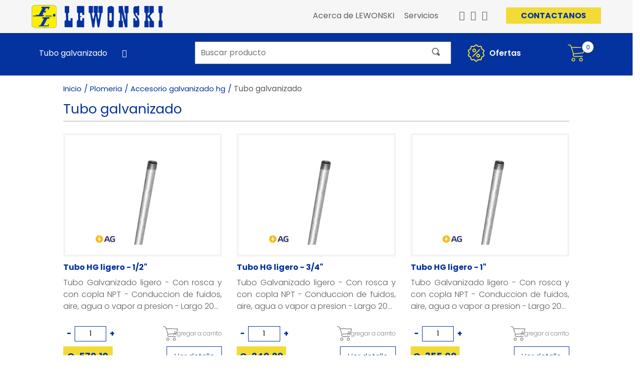

--- FILE ---
content_type: text/html; charset=utf-8
request_url: https://www.lewonski.com/plomeria/accesorio-galvanizado-hg/tubo-galvanizado
body_size: 345593
content:
<!DOCTYPE html>
<html lang="es" dir="ltr">
<head  >
    <meta http-equiv="Content-Type" content="text/html; charset=utf-8" />
<meta name="MobileOptimized" content="width" />
<meta name="HandheldFriendly" content="true" />
<meta name="viewport" content="width=device-width, initial-scale=1" />
<link rel="shortcut icon" href="https://www.lewonski.com/sites/default/files/favicon.png" type="image/png" />
<meta name="description" content="130114" />
<meta name="generator" content="Drupal 7 (https://www.drupal.org)" />
<link rel="canonical" href="https://www.lewonski.com/plomeria/accesorio-galvanizado-hg/tubo-galvanizado" />
<link rel="shortlink" href="https://www.lewonski.com/taxonomy/term/11620" />

    <meta charset="utf-8">
    <meta name="viewport" content="width=device-width, user-scalable=no, initial-scale=1">
    <meta http-equiv="X-UA-Compatible" content="IE=edge">
    <script src="https://kit.fontawesome.com/995d9cfd7a.js" crossorigin="anonymous"></script>
    <script src="https://cdnjs.cloudflare.com/ajax/libs/popper.js/1.12.9/umd/popper.min.js" integrity="sha384-ApNbgh9B+Y1QKtv3Rn7W3mgPxhU9K/ScQsAP7hUibX39j7fakFPskvXusvfa0b4Q" crossorigin="anonymous"></script>
    <!-- <link rel="stylesheet" href="https://cdnjs.cloudflare.com/ajax/libs/font-awesome/4.7.0/css/font-awesome.min.css"> -->
    <title>Tubo galvanizado | Lewonski</title>
    
    
    <link type="text/css" rel="stylesheet" href="https://www.lewonski.com/sites/default/files/css/css_xE-rWrJf-fncB6ztZfd2huxqgxu4WO-qwma6Xer30m4.css" media="all" />
<link type="text/css" rel="stylesheet" href="https://www.lewonski.com/sites/default/files/css/css_TsVRTbLFUpEZAfw-_bWPJu840QT523CPjUVJ5MRWfyk.css" media="all" />
<link type="text/css" rel="stylesheet" href="https://www.lewonski.com/sites/default/files/css/css_gB3dnr5xJja41KVq2_Z5jvOFq__SAA7UM4Ae4t_Dr7E.css" media="all" />
<link type="text/css" rel="stylesheet" href="https://www.lewonski.com/sites/default/files/css/css_xHvM8yU1Lif1B0k8toRI3nHwMF5KL5pPej0JccbnDOE.css" media="all" />
<link type="text/css" rel="stylesheet" href="https://www.lewonski.com/sites/default/files/css/css_XCD8ZrS3zFbqqKLf-XkezQz6wLnwEZh-Xz8xO28-epM.css" media="all and (min-width: 768px) and (max-width: 959px)" />
<link type="text/css" rel="stylesheet" href="https://www.lewonski.com/sites/default/files/css/css_jrjLt2Gcj6djI-_wez1S9R5n4zQKGFOYeTrtm_78aF4.css" media="all and (min-width: 480px) and (max-width: 767px)" />
<link type="text/css" rel="stylesheet" href="https://www.lewonski.com/sites/default/files/css/css_L547xEzAHYGV9jc0iRRGP1O67Jnl76SrwGxYcO2wgJM.css" media="all and (max-width: 479px)" />
<link type="text/css" rel="stylesheet" href="https://www.lewonski.com/sites/default/files/css/css_kcUl-QRdQmobIw2ZDpNOhB3w9WCK8Oa9onLDbQiveNE.css" media="all and (min-width: 768px) and (max-width: 1024px)" />
    <script type="text/javascript" src="https://www.lewonski.com/sites/default/files/js/js_s5koNMBdK4BqfHyHNPWCXIL2zD0jFcPyejDZsryApj0.js"></script>
<script type="text/javascript" src="https://www.lewonski.com/sites/default/files/js/js_xadpsUukrRuOi4VzWqaEmyBZtR15-r-yFBIGqneGq0o.js"></script>
<script type="text/javascript" src="https://www.lewonski.com/sites/default/files/js/js_Mbgv5Ox4Iu5vJ9wClKcXg9eyuoxyVkleyH4LE2ZuKC0.js"></script>
<script type="text/javascript">
<!--//--><![CDATA[//><!--
jQuery.extend(Drupal.settings, {"basePath":"\/","pathPrefix":"","setHasJsCookie":0,"ajaxPageState":{"theme":"simplecorp","theme_token":"FCt9gZWDUEBx_okuov0vzIWglKn4mumpeaq7URsRnaQ","js":{"sites\/all\/modules\/responsive_menu\/js\/responsive_menu.config.js":1,"sites\/all\/modules\/jquery_update\/replace\/jquery\/1.10\/jquery.min.js":1,"misc\/jquery-extend-3.4.0.js":1,"misc\/jquery-html-prefilter-3.5.0-backport.js":1,"misc\/jquery.once.js":1,"misc\/drupal.js":1,"public:\/\/languages\/es_hNw5-qFLhijFJCPe6_KK4jNwFV3EFb7aLHz2P52xViI.js":1,"sites\/all\/modules\/auto_upload_image\/auto_upload.js":1,"sites\/all\/libraries\/colorbox\/jquery.colorbox-min.js":1,"sites\/all\/modules\/colorbox\/js\/colorbox.js":1,"sites\/all\/modules\/colorbox\/styles\/default\/colorbox_style.js":1,"sites\/all\/modules\/bootstrap_modal_messages\/js\/bootstrap_modal_messages.js":1,"sites\/all\/libraries\/mmenu\/dist\/mmenu.js":1,"sites\/all\/libraries\/superfish\/dist\/js\/hoverIntent.js":1,"sites\/all\/libraries\/superfish\/dist\/js\/superfish.min.js":1,"sites\/all\/modules\/hide_submit\/js\/hide_submit.js":1,"sites\/all\/themes\/simplecorp\/js\/jquery.js":1,"sites\/all\/themes\/simplecorp\/js\/wslewonski.js":1,"sites\/all\/themes\/simplecorp\/js\/libraries\/slick.js":1,"sites\/all\/themes\/simplecorp\/js\/libraries\/aos.js":1,"sites\/all\/themes\/simplecorp\/js\/libraries\/jquery.basictable.min.js":1,"sites\/all\/themes\/simplecorp\/boostrap\/bootstrap.js":1,"sites\/all\/themes\/simplecorp\/boostrap\/bootstrap.bundle.js":1},"css":{"modules\/system\/system.base.css":1,"modules\/system\/system.menus.css":1,"modules\/system\/system.messages.css":1,"modules\/system\/system.theme.css":1,"modules\/comment\/comment.css":1,"modules\/field\/theme\/field.css":1,"modules\/node\/node.css":1,"modules\/search\/search.css":1,"modules\/user\/user.css":1,"sites\/all\/modules\/views\/css\/views.css":1,"sites\/all\/modules\/colorbox\/styles\/default\/colorbox_style.css":1,"sites\/all\/modules\/ctools\/css\/ctools.css":1,"sites\/all\/libraries\/mmenu\/dist\/mmenu.css":1,"sites\/all\/modules\/responsive_menu\/css\/responsive_menu.css":1,"sites\/all\/modules\/hide_submit\/css\/hide_submit.css":1,"sites\/all\/themes\/simplecorp\/css\/local.css":1,"sites\/all\/themes\/simplecorp\/css\/libraries\/slick.css":1,"sites\/all\/themes\/simplecorp\/css\/libraries\/animate.min.css":1,"sites\/all\/themes\/simplecorp\/css\/libraries\/hover-min.css":1,"sites\/all\/themes\/simplecorp\/css\/libraries\/aos.css":1,"sites\/all\/themes\/simplecorp\/css\/libraries\/basictable.css":1,"sites\/all\/themes\/simplecorp\/boostrap\/bootstrap.css":1,"sites\/all\/themes\/simplecorp\/boostrap\/bootstrap-grid.css":1,"sites\/all\/themes\/simplecorp\/boostrap\/bootstrap-reboot.css":1,"sites\/all\/themes\/simplecorp\/css\/responsive\/768.css":1,"sites\/all\/themes\/simplecorp\/css\/responsive\/480.css":1,"sites\/all\/themes\/simplecorp\/css\/responsive\/320.css":1,"sites\/all\/themes\/simplecorp\/css\/responsive\/tablet.css":1}},"colorbox":{"opacity":"0.85","current":"{current} de {total}","previous":"\u00ab Anterior","next":"Siguiente \u00bb","close":"Cerrar","maxWidth":"98%","maxHeight":"98%","fixed":true,"mobiledetect":true,"mobiledevicewidth":"480px","file_public_path":"\/sites\/default\/files","specificPagesDefaultValue":"admin*\nimagebrowser*\nimg_assist*\nimce*\nnode\/add\/*\nnode\/*\/edit\nprint\/*\nprintpdf\/*\nsystem\/ajax\nsystem\/ajax\/*"},"hide_submit":{"hide_submit_status":true,"hide_submit_method":"hide","hide_submit_css":"hide-submit-disable","hide_submit_abtext":"...","hide_submit_atext":"","hide_submit_hide_css":"hide-submit-processing","hide_submit_hide_text":"Procesando ...","hide_submit_indicator_style":"expand-left","hide_submit_spinner_color":"#000","hide_submit_spinner_lines":12,"hide_submit_hide_fx":1,"hide_submit_reset_time":15000},"urlIsAjaxTrusted":{"\/plomeria\/accesorio-galvanizado-hg\/tubo-galvanizado":true,"\/buscador":true},"better_exposed_filters":{"views":{"productos_lewonski":{"displays":{"block_1":{"filters":[]},"block":{"filters":[]}}},"herramientas":{"displays":{"block":{"filters":[]}}}}},"bootstrap_modal_messages":{"selector":".messages","show_header":"0","title":"\u003Ch4 class=\u0022modal-title\u0022\u003EMessages\u003C\/h4\u003E","header_close":"1","show_footer":"1","footer_html":"\u003Cbutton type=\u0022button\u0022 class=\u0022btn btn-default\u0022 data-dismiss=\u0022modal\u0022\u003ECerrar\u003C\/button\u003E","multiple":"single","show_onload":"1","show_controls":"0","controls_html":"Mensajes"},"responsive_menu":{"position":"left","theme":"theme-white","breakpoint":false,"superfish":{"delay":"300","speed":"100","speedOut":"100"}}});
//--><!]]>
</script>

    <!-- Global site tag (gtag.js) - Google Analytics -->
    <script async src="https://www.googletagmanager.com/gtag/js?id=G-ZGPK75JTQF"></script>
    <script>
      window.dataLayer = window.dataLayer || [];
      function gtag(){dataLayer.push(arguments);}
      gtag('js', new Date());

      gtag('config', 'G-ZGPK75JTQF');
    </script>

    <!-- Meta Pixel Code -->
    <script>
    !function(f,b,e,v,n,t,s)
    {if(f.fbq)return;n=f.fbq=function(){n.callMethod?
    n.callMethod.apply(n,arguments):n.queue.push(arguments)};
    if(!f._fbq)f._fbq=n;n.push=n;n.loaded=!0;n.version='2.0';
    n.queue=[];t=b.createElement(e);t.async=!0;
    t.src=v;s=b.getElementsByTagName(e)[0];
    s.parentNode.insertBefore(t,s)}(window, document,'script',
    'https://connect.facebook.net/en_US/fbevents.js');
    fbq('init', '403141390021035');
    fbq('track', 'PageView');
    </script>
    <noscript><img height="1" width="1" style="display:none" src="https://www.facebook.com/tr?id=403141390021035&ev=PageView&noscript=1" /></noscript>
    <!-- End Meta Pixel Code -->

</head>
    
<body class="html not-front not-logged-in no-sidebars page-taxonomy page-taxonomy-term page-taxonomy-term- page-taxonomy-term-11620 role-anonymous-user anonymous user " >

    
    <div class='uid-oculto' style='display: none;'>0</div>
    <div id="skip-link">
      <a href="#main-content" class="element-invisible element-focusable">Pasar al contenido principal</a>
    </div>
        
    
<div id="page-wrapper">
<div id="page">
        
    <header role="header" class="clearfix">
        <div id="header" class="container-fluid">
		<div class="header-superior">
				                  
                    <div class="region region-header-superior">
    <div id="block-block-1" class="block block-block col-7 col-md-7 col-lg-5 col-xl-5">

    
  <div class="content">
    <p><a href="/node"><img src="/sites/default/files/LOGO.png" alt="" width="266" height="47" /></a></p>
  </div>
</div>
<div id="block-menu-menu-menu-encabezado" class="block block-menu col-8 col-md-8 col-lg-7 col-xl-7">

    
  <div class="content">
    <ul class="menu"><li class="first leaf"><a href="/acerca-de-lewonski">Acerca de LEWONSKI</a></li>
<li class="leaf"><a href="/servicios">Servicios</a></li>
<li class="leaf whatsapp-icon"><a href="https://wa.me/+50258251930" target="_blank">Whatsapp</a></li>
<li class="leaf fb-icon"><a href="https://www.facebook.com/FerreteriaLewonskiGuatemala" target="_blank">Facebook</a></li>
<li class="leaf insta-icon"><a href="https://www.instagram.com/lewonskigt/" target="_blank">Instagram</a></li>
<li class="last leaf blog-btn"><a href="/contactenos">CONTACTANOS</a></li>
</ul>  </div>
</div>
<div id="block-responsive-menu-toggle" class="block block-responsive-menu col-5">

    
  <div class="content">
    <a id="toggle-icon" class="toggle responsive-menu-toggle-icon" title="Menu" href="#off-canvas">
  <span class="icon"></span><span class="label">Menú</span>
</a>  </div>
</div>
  </div>
                            </div>
            <div class="header-inferior">
				                        
                    <div class="region region-header-inferior">
    <div id="block-menu-block-1" class="block block-menu-block col-6 col-md-3 col-lg-3 col-xl-3">

    
  <div class="content">
    <div class="menu-block-wrapper menu-block-1 menu-name-menu-categor-a-lewonski parent-mlid-0 menu-level-1">
  <ul class="menu"><li class="first expanded menu-mlid-14046"><a href="/herram-electrica" title="Herram electrica" class="menu_icon menu-14046">Herram electrica</a><ul class="menu"><li class="first expanded menu-mlid-14047"><a href="/herram-electrica/sierras" title="Sierras">Sierras</a><ul class="menu"><li class="first leaf menu-mlid-14048"><a href="/herram-electrica/sierras/sierra-caladora" title="Sierra caladora">Sierra caladora</a></li>
<li class="leaf menu-mlid-14049"><a href="/herram-electrica/sierras/sierra-reciproca" title="Sierra reciproca">Sierra reciproca</a></li>
<li class="leaf menu-mlid-14050"><a href="/herram-electrica/sierras/sierra-de-inglete" title="Sierra de inglete">Sierra de inglete</a></li>
<li class="leaf menu-mlid-14051"><a href="/herram-electrica/sierras/sierra-de-banda" title="Sierra de banda">Sierra de banda</a></li>
<li class="leaf menu-mlid-14052"><a href="/herram-electrica/sierras/sierra-de-banco" title="Sierra de banco">Sierra de banco</a></li>
<li class="last leaf menu-mlid-14053"><a href="/herram-electrica/sierras/sierra-circular" title="Sierra circular">Sierra circular</a></li>
</ul></li>
<li class="expanded menu-mlid-14054"><a href="/herram-electrica/accesorios-herram-electrica" title="Accesorios herram. eléctrica">Accesorios herram. eléctrica</a><ul class="menu"><li class="first expanded menu-mlid-14055"><a href="/herram-electrica/accesorios-herram-electrica/broca-sierras" title="Broca sierras">Broca sierras</a><ul class="menu"><li class="first leaf menu-mlid-14056"><a href="/herram-electrica/accesorios-herram-electrica/broca-sierras/mandril-piloto" title="Mandril piloto">Mandril piloto</a></li>
<li class="leaf menu-mlid-14057"><a href="/herram-electrica/accesorios-herram-electrica/broca-sierras/broca-sierra-diamantada" title="Broca sierra diamantada">Broca sierra diamantada</a></li>
<li class="last leaf menu-mlid-14058"><a href="/herram-electrica/accesorios-herram-electrica/broca-sierras/broca-sierras" title="Broca sierras">Broca sierras</a></li>
</ul></li>
<li class="leaf menu-mlid-14059"><a href="/herram-electrica/accesorios-herram-electrica/accesorios-dremel" title="Accesorios dremel">Accesorios dremel</a></li>
<li class="expanded menu-mlid-14060"><a href="/herram-electrica/accesorios-herram-electrica/sierras" title="Sierras">Sierras</a><ul class="menu"><li class="first leaf menu-mlid-14061"><a href="/herram-electrica/accesorios-herram-electrica/sierras/sierra-caladora-de-banco" title="Sierra - caladora de banco">Sierra - caladora de banco</a></li>
<li class="leaf menu-mlid-14062"><a href="/herram-electrica/accesorios-herram-electrica/sierras/sierra-reciprocrasable" title="Sierra - reciprocra/sable">Sierra - reciprocra/sable</a></li>
<li class="last leaf menu-mlid-14063"><a href="/herram-electrica/accesorios-herram-electrica/sierras/sierra-caladora" title="Sierra - caladora">Sierra - caladora</a></li>
</ul></li>
<li class="expanded menu-mlid-14064"><a href="/herram-electrica/accesorios-herram-electrica/discos-de-diamante" title="Discos de diamante">Discos de diamante</a><ul class="menu"><li class="first leaf menu-mlid-14065"><a href="/herram-electrica/accesorios-herram-electrica/discos-de-diamante/discos-diamante-concreto" title="Discos diamante - concreto">Discos diamante - concreto</a></li>
<li class="leaf menu-mlid-15003"><a href="/copa-diamante-desbastar" title="Copa diamante - desbastar">Copa diamante - desbastar</a></li>
<li class="leaf menu-mlid-14066"><a href="/herram-electrica/accesorios-herram-electrica/discos-de-diamante/discos-diamante-ceramica" title="Discos diamante - ceramica">Discos diamante - ceramica</a></li>
<li class="last leaf menu-mlid-14067"><a href="/herram-electrica/accesorios-herram-electrica/discos-de-diamante/discos-diamante-metal" title="Discos diamante - metal">Discos diamante - metal</a></li>
</ul></li>
<li class="expanded menu-mlid-14068"><a href="/herram-electrica/accesorios-herram-electrica/discos-abrasivos" title="Discos abrasivos">Discos abrasivos</a><ul class="menu"><li class="first leaf menu-mlid-14069"><a href="/herram-electrica/accesorios-herram-electrica/discos-abrasivos/disco-abrasivo-5" title="Disco abrasivo - 5&quot;">Disco abrasivo - 5&quot;</a></li>
<li class="leaf menu-mlid-14070"><a href="/herram-electrica/accesorios-herram-electrica/discos-abrasivos/disco-de-fibra" title="Disco de fibra">Disco de fibra</a></li>
<li class="leaf menu-mlid-14071"><a href="/herram-electrica/accesorios-herram-electrica/discos-abrasivos/disco-abrasivo-14" title="Disco abrasivo - 14&quot;">Disco abrasivo - 14&quot;</a></li>
<li class="leaf menu-mlid-14072"><a href="/herram-electrica/accesorios-herram-electrica/discos-abrasivos/disco-abrasivo-9" title="Disco abrasivo - 9&quot;">Disco abrasivo - 9&quot;</a></li>
<li class="leaf menu-mlid-14073"><a href="/herram-electrica/accesorios-herram-electrica/discos-abrasivos/disco-abrasivo-45" title="Disco abrasivo - 4.5&quot;">Disco abrasivo - 4.5&quot;</a></li>
<li class="last leaf menu-mlid-14074"><a href="/herram-electrica/accesorios-herram-electrica/discos-abrasivos/disco-abrasivo-7" title="Disco abrasivo - 7&quot;">Disco abrasivo - 7&quot;</a></li>
</ul></li>
<li class="expanded menu-mlid-14075"><a href="/herram-electrica/accesorios-herram-electrica/cepillos" title="Cepillos">Cepillos</a><ul class="menu"><li class="first leaf menu-mlid-14076"><a href="/herram-electrica/accesorios-herram-electrica/cepillos/cepillo-esmeril" title="Cepillo - esmeril">Cepillo - esmeril</a></li>
<li class="leaf menu-mlid-14077"><a href="/herram-electrica/accesorios-herram-electrica/cepillos/cepillo-barreno" title="Cepillo - barreno">Cepillo - barreno</a></li>
<li class="last leaf menu-mlid-14078"><a href="/herram-electrica/accesorios-herram-electrica/cepillos/cepillo-pulidora" title="Cepillo - pulidora">Cepillo - pulidora</a></li>
</ul></li>
<li class="expanded menu-mlid-14079"><a href="/herram-electrica/accesorios-herram-electrica/mandril" title="Mandril">Mandril</a><ul class="menu"><li class="first leaf menu-mlid-14080"><a href="/herram-electrica/accesorios-herram-electrica/mandril/mandril-cambio-rapido" title="Mandril cambio rápido">Mandril cambio rápido</a></li>
<li class="last leaf menu-mlid-14081"><a href="/herram-electrica/accesorios-herram-electrica/mandril/mandril" title="Mandril">Mandril</a></li>
</ul></li>
<li class="leaf menu-mlid-14082"><a href="/herram-electrica/accesorios-herram-electrica/guiasrieles" title="Guias/rieles">Guias/rieles</a></li>
<li class="expanded menu-mlid-14083"><a href="/herram-electrica/accesorios-herram-electrica/puntas" title="Puntas">Puntas</a><ul class="menu"><li class="first leaf menu-mlid-14084"><a href="/herram-electrica/accesorios-herram-electrica/puntas/desarmador-tipo-copa" title="Desarmador tipo copa">Desarmador tipo copa</a></li>
<li class="leaf menu-mlid-14085"><a href="/herram-electrica/accesorios-herram-electrica/puntas/adaptadores" title="Adaptadores">Adaptadores</a></li>
<li class="leaf menu-mlid-14086"><a href="/herram-electrica/accesorios-herram-electrica/puntas/puntas" title="Puntas">Puntas</a></li>
<li class="leaf menu-mlid-14087"><a href="/herram-electrica/accesorios-herram-electrica/puntas/juego-de-puntas" title="Juego de puntas">Juego de puntas</a></li>
<li class="last leaf menu-mlid-14088"><a href="/herram-electrica/accesorios-herram-electrica/puntas/fijador-tablayeso" title="Fijador - tablayeso">Fijador - tablayeso</a></li>
</ul></li>
<li class="expanded menu-mlid-14089"><a href="/herram-electrica/accesorios-herram-electrica/cinceles-y-puntas" title="Cinceles y puntas">Cinceles y puntas</a><ul class="menu"><li class="first leaf menu-mlid-14090"><a href="/herram-electrica/accesorios-herram-electrica/cinceles-y-puntas/cinceles" title="Cinceles">Cinceles</a></li>
<li class="leaf menu-mlid-14091"><a href="/herram-electrica/accesorios-herram-electrica/cinceles-y-puntas/juego-cinceles-y-puntas" title="Juego cinceles y puntas">Juego cinceles y puntas</a></li>
<li class="last leaf menu-mlid-14092"><a href="/herram-electrica/accesorios-herram-electrica/cinceles-y-puntas/puntas" title="Puntas">Puntas</a></li>
</ul></li>
<li class="leaf menu-mlid-14093"><a href="/herram-electrica/accesorios-herram-electrica/accesorios-desbrozadora" title="Accesorios - desbrozadora">Accesorios - desbrozadora</a></li>
<li class="expanded menu-mlid-14094"><a href="/herram-electrica/accesorios-herram-electrica/fresas" title="Fresas">Fresas</a><ul class="menu"><li class="first leaf menu-mlid-14095"><a href="/herram-electrica/accesorios-herram-electrica/fresas/juego-fresas" title="Juego fresas">Juego fresas</a></li>
<li class="leaf menu-mlid-14096"><a href="/herram-electrica/accesorios-herram-electrica/fresas/fresas" title="Fresas">Fresas</a></li>
<li class="last leaf menu-mlid-14097"><a href="/herram-electrica/accesorios-herram-electrica/fresas/rectificadora" title="Rectificadora">Rectificadora</a></li>
</ul></li>
<li class="leaf menu-mlid-14098"><a href="/herram-electrica/accesorios-herram-electrica/varios" title="Varios">Varios</a></li>
<li class="expanded menu-mlid-14099"><a href="/herram-electrica/accesorios-herram-electrica/cuchillas" title="Cuchillas">Cuchillas</a><ul class="menu"><li class="first leaf menu-mlid-14100"><a href="/herram-electrica/accesorios-herram-electrica/cuchillas/cuchilla-cepillo" title="Cuchilla - cepillo">Cuchilla - cepillo</a></li>
<li class="leaf menu-mlid-14101"><a href="/herram-electrica/accesorios-herram-electrica/cuchillas/cuchilla-multiherramienta" title="Cuchilla - multiherramienta">Cuchilla - multiherramienta</a></li>
<li class="last leaf menu-mlid-14102"><a href="/herram-electrica/accesorios-herram-electrica/cuchillas/cuchilla-cepilladora" title="Cuchilla - cepilladora">Cuchilla - cepilladora</a></li>
</ul></li>
<li class="expanded menu-mlid-14103"><a href="/herram-electrica/accesorios-herram-electrica/disco-para-sierra" title="Disco para sierra">Disco para sierra</a><ul class="menu"><li class="first leaf menu-mlid-14104"><a href="/herram-electrica/accesorios-herram-electrica/disco-para-sierra/disco-814-914" title="Disco - 8.1/4&quot; / 9.1/4&quot;">Disco - 8.1/4&quot; / 9.1/4&quot;</a></li>
<li class="leaf menu-mlid-14105"><a href="/herram-electrica/accesorios-herram-electrica/disco-para-sierra/disco-14-y-16" title="Disco - 14&quot; y 16&quot;">Disco - 14&quot; y 16&quot;</a></li>
<li class="leaf menu-mlid-14106"><a href="/herram-electrica/accesorios-herram-electrica/disco-para-sierra/disco-538-612" title="Disco - 5.3/8&quot; / 6.1/2&quot;">Disco - 5.3/8&quot; / 6.1/2&quot;</a></li>
<li class="leaf menu-mlid-14107"><a href="/herram-electrica/accesorios-herram-electrica/disco-para-sierra/disco-12" title="Disco - 12&quot;">Disco - 12&quot;</a></li>
<li class="leaf menu-mlid-14108"><a href="/herram-electrica/accesorios-herram-electrica/disco-para-sierra/disco-714" title="Disco - 7.1/4&quot;">Disco - 7.1/4&quot;</a></li>
<li class="leaf menu-mlid-14109"><a href="/herram-electrica/accesorios-herram-electrica/disco-para-sierra/disco-10" title="Disco - 10&quot;">Disco - 10&quot;</a></li>
<li class="last leaf menu-mlid-14110"><a href="/herram-electrica/accesorios-herram-electrica/disco-para-sierra/bushings" title="Bushings">Bushings</a></li>
</ul></li>
<li class="leaf menu-mlid-14111"><a href="/herram-electrica/accesorios-herram-electrica/accesorios-router" title="Accesorios - router">Accesorios - router</a></li>
<li class="last expanded menu-mlid-14112"><a href="/herram-electrica/accesorios-herram-electrica/brocas" title="Brocas">Brocas</a><ul class="menu"><li class="first leaf menu-mlid-14113"><a href="/herram-electrica/accesorios-herram-electrica/brocas/broca-cono-morse" title="Broca - cono morse">Broca - cono morse</a></li>
<li class="leaf menu-mlid-14114"><a href="/herram-electrica/accesorios-herram-electrica/brocas/broca-anular" title="Broca - anular">Broca - anular</a></li>
<li class="leaf menu-mlid-14115"><a href="/herram-electrica/accesorios-herram-electrica/brocas/broca-sds-max" title="Broca - sds max">Broca - sds max</a></li>
<li class="leaf menu-mlid-14116"><a href="/herram-electrica/accesorios-herram-electrica/brocas/broca-forstner" title="Broca - forstner">Broca - forstner</a></li>
<li class="leaf menu-mlid-14117"><a href="/herram-electrica/accesorios-herram-electrica/brocas/broca-acero-inox" title="Broca - acero inox">Broca - acero inox</a></li>
<li class="leaf menu-mlid-14118"><a href="/herram-electrica/accesorios-herram-electrica/brocas/broca-concreto" title="Broca - concreto">Broca - concreto</a></li>
<li class="leaf menu-mlid-14119"><a href="/herram-electrica/accesorios-herram-electrica/brocas/broca-escalonada" title="Broca - escalonada">Broca - escalonada</a></li>
<li class="leaf menu-mlid-14120"><a href="/herram-electrica/accesorios-herram-electrica/brocas/broca-sacatarugo" title="Broca - sacatarugo">Broca - sacatarugo</a></li>
<li class="leaf menu-mlid-14121"><a href="/herram-electrica/accesorios-herram-electrica/brocas/broca-de-centro" title="Broca - de centro">Broca - de centro</a></li>
<li class="leaf menu-mlid-14122"><a href="/herram-electrica/accesorios-herram-electrica/brocas/broca-avellanar" title="Broca - avellanar">Broca - avellanar</a></li>
<li class="leaf menu-mlid-14123"><a href="/herram-electrica/accesorios-herram-electrica/brocas/broca-metal" title="Broca - metal">Broca - metal</a></li>
<li class="leaf menu-mlid-14124"><a href="/herram-electrica/accesorios-herram-electrica/brocas/juego-de-brocas" title="Juego de brocas">Juego de brocas</a></li>
<li class="leaf menu-mlid-14125"><a href="/herram-electrica/accesorios-herram-electrica/brocas/broca-vidrio-y-ceramica" title="Broca - vidrio y ceramica">Broca - vidrio y ceramica</a></li>
<li class="leaf menu-mlid-14126"><a href="/herram-electrica/accesorios-herram-electrica/brocas/broca-sds-plus" title="Broca - sds plus">Broca - sds plus</a></li>
<li class="leaf menu-mlid-14127"><a href="/herram-electrica/accesorios-herram-electrica/brocas/broca-paleta" title="Broca - paleta">Broca - paleta</a></li>
<li class="leaf menu-mlid-14128"><a href="/herram-electrica/accesorios-herram-electrica/brocas/broca-multimateriales" title="Broca - multimateriales">Broca - multimateriales</a></li>
<li class="leaf menu-mlid-14129"><a href="/herram-electrica/accesorios-herram-electrica/brocas/broca-mortajaescopelar" title="Broca - mortaja/escopelar">Broca - mortaja/escopelar</a></li>
<li class="last leaf menu-mlid-14130"><a href="/herram-electrica/accesorios-herram-electrica/brocas/broca-madera" title="Broca - madera">Broca - madera</a></li>
</ul></li>
</ul></li>
<li class="expanded menu-mlid-14131"><a href="/herram-electrica/aspiradora" title="Aspiradora">Aspiradora</a><ul class="menu"><li class="first leaf menu-mlid-14132"><a href="/herram-electrica/aspiradora/filtros" title="Filtros">Filtros</a></li>
<li class="expanded menu-mlid-14133"><a href="/herram-electrica/aspiradora/aspiradora" title="Aspiradora">Aspiradora</a><ul class="menu"><li class="first leaf menu-mlid-14134"><a href="/herram-electrica/aspiradora/aspiradora/aspiradora-electrica" title="Aspiradora - eléctrica">Aspiradora - eléctrica</a></li>
<li class="last leaf menu-mlid-14135"><a href="/herram-electrica/aspiradora/aspiradora/accesorios-para-aspiradoras" title="Accesorios para aspiradoras">Accesorios para aspiradoras</a></li>
</ul></li>
<li class="last expanded menu-mlid-14136"><a href="/herram-electrica/aspiradora/aspiradora-inalambrica" title="Aspiradora inalambrica">Aspiradora inalambrica</a><ul class="menu"><li class="first leaf menu-mlid-14137"><a href="/herram-electrica/aspiradora/aspiradora-inalambrica/aspiradora-inalambrica" title="Aspiradora inalambrica">Aspiradora inalambrica</a></li>
<li class="last leaf menu-mlid-14138"><a href="/herram-electrica/aspiradora/aspiradora-inalambrica/acc-aspiradora-inalambrica" title="Acc - aspiradora inalambrica">Acc - aspiradora inalambrica</a></li>
</ul></li>
</ul></li>
<li class="expanded menu-mlid-14139"><a href="/herram-electrica/barrenos-y-atornilladores" title="Barrenos y atornilladores">Barrenos y atornilladores</a><ul class="menu"><li class="first leaf menu-mlid-14140"><a href="/herram-electrica/barrenos-y-atornilladores/taladro-magnetico" title="Taladro magnetico">Taladro magnetico</a></li>
<li class="leaf menu-mlid-14141"><a href="/herram-electrica/barrenos-y-atornilladores/rotomartillo" title="Barreno percutor">Barreno percutor</a></li>
<li class="leaf menu-mlid-14142"><a href="/herram-electrica/barrenos-y-atornilladores/barrenos" title="Barreno">Barreno</a></li>
<li class="last leaf menu-mlid-14143"><a href="/herram-electrica/barrenos-y-atornilladores/atornilladores" title="Atornilladores">Atornilladores</a></li>
</ul></li>
<li class="leaf menu-mlid-14144"><a href="/herram-electrica/cizalla" title="Cizalla">Cizalla</a></li>
<li class="leaf menu-mlid-14145"><a href="/herram-electrica/cortadoras" title="Cortadoras">Cortadoras</a></li>
<li class="leaf menu-mlid-14146"><a href="/herram-electrica/engalletadora" title="Engalletadora">Engalletadora</a></li>
<li class="expanded menu-mlid-14147"><a href="/herram-electrica/esmeril" title="Esmeril">Esmeril</a><ul class="menu"><li class="first leaf menu-mlid-14148"><a href="/herram-electrica/esmeril/esmeril-de-banco" title="Esmeril de banco">Esmeril de banco</a></li>
<li class="last leaf menu-mlid-14149"><a href="/herram-electrica/esmeril/esmeriladora-recta" title="Esmeriladora recta">Esmeriladora recta</a></li>
</ul></li>
<li class="expanded menu-mlid-14150"><a href="/herram-electrica/herramienta-inalambrica" title="Herramienta inalámbrica">Herramienta inalámbrica</a><ul class="menu"><li class="first leaf menu-mlid-14151"><a href="/herram-electrica/herramienta-inalambrica/atornillador-de-impacto" title="Atornillador de impacto">Atornillador de impacto</a></li>
<li class="leaf menu-mlid-14152"><a href="/herram-electrica/herramienta-inalambrica/esmeriladora" title="Esmeriladora">Esmeriladora</a></li>
<li class="leaf menu-mlid-14153"><a href="/herram-electrica/herramienta-inalambrica/atornillador-angular" title="Atornillador angular">Atornillador angular</a></li>
<li class="leaf menu-mlid-14154"><a href="/herram-electrica/herramienta-inalambrica/lamparalinterna" title="Lampara/linterna">Lampara/linterna</a></li>
<li class="expanded menu-mlid-14155"><a href="/herram-electrica/herramienta-inalambrica/jardineriaexterior" title="Jardineria/exterior">Jardineria/exterior</a><ul class="menu"><li class="first leaf menu-mlid-14156"><a href="/herram-electrica/herramienta-inalambrica/jardineriaexterior/desbrozadora" title="Desbrozadora">Desbrozadora</a></li>
<li class="leaf menu-mlid-14989"><a href="/acc-jardineria-exterior" title="Acc. jardineria/exterior">Acc. jardineria/exterior</a></li>
<li class="leaf menu-mlid-14157"><a href="/herram-electrica/herramienta-inalambrica/jardineriaexterior/cortasetos" title="Cortasetos">Cortasetos</a></li>
<li class="leaf menu-mlid-14158"><a href="/herram-electrica/herramienta-inalambrica/jardineriaexterior/sopladora" title="Sopladora">Sopladora</a></li>
<li class="last leaf menu-mlid-14159"><a href="/herram-electrica/herramienta-inalambrica/jardineriaexterior/motosierra" title="Motosierra">Motosierra</a></li>
</ul></li>
<li class="leaf menu-mlid-14160"><a href="/herram-electrica/herramienta-inalambrica/atornilladores" title="Atornilladores">Atornilladores</a></li>
<li class="leaf menu-mlid-14161"><a href="/herram-electrica/herramienta-inalambrica/varios" title="Varios">Varios</a></li>
<li class="leaf menu-mlid-14162"><a href="/herram-electrica/herramienta-inalambrica/taladro-atornillador" title="Barreno atornillador">Barreno atornillador</a></li>
<li class="leaf menu-mlid-14163"><a href="/herram-electrica/herramienta-inalambrica/sierras" title="Sierras">Sierras</a></li>
<li class="leaf menu-mlid-14164"><a href="/herram-electrica/herramienta-inalambrica/routerrecortadoras" title="Router/recortadoras">Router/recortadoras</a></li>
<li class="leaf menu-mlid-14165"><a href="/herram-electrica/herramienta-inalambrica/rotomartillo-sds-plusmax" title="Rotomartillo sds plus/max">Rotomartillo sds plus/max</a></li>
<li class="leaf menu-mlid-14166"><a href="/herram-electrica/herramienta-inalambrica/rotomartillo" title="Barreno percutor">Barreno percutor</a></li>
<li class="leaf menu-mlid-14167"><a href="/herram-electrica/herramienta-inalambrica/pulidora" title="Pulidora">Pulidora</a></li>
<li class="leaf menu-mlid-14168"><a href="/herram-electrica/herramienta-inalambrica/llave-de-impacto" title="Llave de impacto">Llave de impacto</a></li>
<li class="leaf menu-mlid-14169"><a href="/herram-electrica/herramienta-inalambrica/cortadoras" title="Cortadoras">Cortadoras</a></li>
<li class="leaf menu-mlid-14170"><a href="/herram-electrica/herramienta-inalambrica/combos" title="Combos">Combos</a></li>
<li class="leaf menu-mlid-14171"><a href="/herram-electrica/herramienta-inalambrica/bateriascargadores" title="Baterias/cargadores">Baterias/cargadores</a></li>
<li class="last leaf menu-mlid-14172"><a href="/herram-electrica/herramienta-inalambrica/lijadora" title="Lijadora">Lijadora</a></li>
</ul></li>
<li class="expanded menu-mlid-14173"><a href="/herram-electrica/hidrolavadoras" title="Hidrolavadoras">Hidrolavadoras</a><ul class="menu"><li class="first leaf menu-mlid-14174"><a href="/herram-electrica/hidrolavadoras/hidrolavadora-electrica" title="Hidrolavadora eléctrica">Hidrolavadora eléctrica</a></li>
<li class="leaf menu-mlid-14996"><a href="/accesorios-hidrolavadora" title="Accesorios - hidrolavadora">Accesorios - hidrolavadora</a></li>
<li class="last leaf menu-mlid-14175"><a href="/herram-electrica/hidrolavadoras/hirdolavadora-gasolina" title="Hirdolavadora gasolina">Hirdolavadora gasolina</a></li>
</ul></li>
<li class="expanded menu-mlid-14176"><a href="/herram-electrica/lijadoras" title="Lijadoras">Lijadoras</a><ul class="menu"><li class="first leaf menu-mlid-14177"><a href="/herram-electrica/lijadoras/lijadora-de-banda" title="Lijadora de banda">Lijadora de banda</a></li>
<li class="leaf menu-mlid-14178"><a href="/herram-electrica/lijadoras/lijadora-orbital" title="Lijadora orbital">Lijadora orbital</a></li>
<li class="leaf menu-mlid-14179"><a href="/herram-electrica/lijadoras/lijadora-excentrica" title="Lijadora excentrica">Lijadora excentrica</a></li>
<li class="last leaf menu-mlid-14180"><a href="/herram-electrica/lijadoras/lijadora-de-disco" title="Lijadora de disco">Lijadora de disco</a></li>
</ul></li>
<li class="leaf menu-mlid-14181"><a href="/herram-electrica/llave-de-impacto" title="Llave de impacto">Llave de impacto</a></li>
<li class="leaf menu-mlid-14182"><a href="/herram-electrica/martillo-de-demolicion" title="Martillo de demolicion">Martillo de demolicion</a></li>
<li class="leaf menu-mlid-14183"><a href="/herram-electrica/mezclador" title="Mezclador">Mezclador</a></li>
<li class="collapsed menu-mlid-14184"><a href="/herram-electrica/motosierra" title="Motosierra">Motosierra</a></li>
<li class="leaf menu-mlid-14185"><a href="/herram-electrica/multiherramientas" title="Multiherramientas">Multiherramientas</a></li>
<li class="leaf menu-mlid-14186"><a href="/herram-electrica/pistola-de-calor" title="Pistola de calor">Pistola de calor</a></li>
<li class="expanded menu-mlid-14187"><a href="/herram-electrica/pulidora" title="Pulidora">Pulidora</a><ul class="menu"><li class="first leaf menu-mlid-14188"><a href="/herram-electrica/pulidora/pulidora-45" title="Pulidora - 4.5&quot;&quot;">Pulidora - 4.5&quot;&quot;</a></li>
<li class="leaf menu-mlid-14189"><a href="/herram-electrica/pulidora/pulidora-para-piedra" title="Pulidora para piedra">Pulidora para piedra</a></li>
<li class="leaf menu-mlid-14190"><a href="/herram-electrica/pulidora/pulidora-de-carro" title="Pulidora de carro">Pulidora de carro</a></li>
<li class="leaf menu-mlid-14191"><a href="/herram-electrica/pulidora/pulidora-9" title="Pulidora - 9&quot;&quot;">Pulidora - 9&quot;&quot;</a></li>
<li class="leaf menu-mlid-14192"><a href="/herram-electrica/pulidora/pulidora-7" title="Pulidora - 7&quot;&quot;">Pulidora - 7&quot;&quot;</a></li>
<li class="last leaf menu-mlid-14193"><a href="/herram-electrica/pulidora/pulidora-5" title="Pulidora - 5&quot;&quot;">Pulidora - 5&quot;&quot;</a></li>
</ul></li>
<li class="leaf menu-mlid-14194"><a href="/herram-electrica/rotomartillo-sds-plus" title="Rotomartillo sds plus">Rotomartillo sds plus</a></li>
<li class="expanded menu-mlid-14195"><a href="/herram-electrica/routersrecortadoras" title="Routers/recortadoras">Routers/recortadoras</a><ul class="menu"><li class="first leaf menu-mlid-14196"><a href="/herram-electrica/routersrecortadoras/recortadoraslaminadoras" title="Recortadoras/laminadoras">Recortadoras/laminadoras</a></li>
<li class="last leaf menu-mlid-14197"><a href="/herram-electrica/routersrecortadoras/router" title="Router">Router</a></li>
</ul></li>
<li class="collapsed menu-mlid-14198"><a href="/herram-electrica/sopladora" title="Sopladora">Sopladora</a></li>
<li class="leaf menu-mlid-14199"><a href="/herram-electrica/tronzadora" title="Tronzadora">Tronzadora</a></li>
<li class="expanded menu-mlid-14200"><a href="/herram-electrica/repuestos" title="Repuestos">Repuestos</a><ul class="menu"><li class="first leaf menu-mlid-14201"><a href="/herram-electrica/repuestos/mangosempunaduras" title="Mangos/empuñaduras">Mangos/empuñaduras</a></li>
<li class="leaf menu-mlid-14990"><a href="/repuestos-varios" title="Repuestos varios">Repuestos varios</a></li>
<li class="leaf menu-mlid-14991"><a href="/fajas" title="Fajas">Fajas</a></li>
<li class="leaf menu-mlid-14992"><a href="/switch-interruptor" title="Switch / interruptor">Switch / interruptor</a></li>
<li class="leaf menu-mlid-14993"><a href="/inducidos" title="Inducidos">Inducidos</a></li>
<li class="leaf menu-mlid-14994"><a href="/cojinetes" title="Cojinetes">Cojinetes</a></li>
<li class="leaf menu-mlid-14202"><a href="/herram-electrica/repuestos/carbones" title="Carbones">Carbones</a></li>
<li class="leaf menu-mlid-14203"><a href="/herram-electrica/repuestos/guarda-para-discos" title="Guarda para discos">Guarda para discos</a></li>
<li class="leaf menu-mlid-14204"><a href="/herram-electrica/repuestos/bolsas-ppolvo" title="Bolsas p.polvo">Bolsas p.polvo</a></li>
<li class="leaf menu-mlid-14205"><a href="/herram-electrica/repuestos/repuestos-pulidora" title="Repuestos - pulidora">Repuestos - pulidora</a></li>
<li class="last leaf menu-mlid-14206"><a href="/herram-electrica/repuestos/repuestos-lijadora" title="Repuestos - lijadora">Repuestos - lijadora</a></li>
</ul></li>
<li class="last expanded menu-mlid-14207"><a href="/herram-electrica/cepillos" title="Cepillos">Cepillos</a><ul class="menu"><li class="first leaf menu-mlid-14208"><a href="/herram-electrica/cepillos/cepillo-de-banco" title="Cepillo de banco">Cepillo de banco</a></li>
<li class="leaf menu-mlid-14209"><a href="/herram-electrica/cepillos/cepillo-concreto" title="Cepillo - concreto">Cepillo - concreto</a></li>
<li class="last leaf menu-mlid-14210"><a href="/herram-electrica/cepillos/cepillo" title="Cepillo">Cepillo</a></li>
</ul></li>
</ul></li>
<li class="expanded menu-mlid-14211"><a href="/herram-manual" title="Herram manual" class="menu_icon menu-14211">Herram manual</a><ul class="menu"><li class="first expanded menu-mlid-14212"><a href="/herram-manual/sierras" title="Sierras">Sierras</a><ul class="menu"><li class="first leaf menu-mlid-14213"><a href="/herram-manual/sierras/arco-de-sierra" title="Arco de sierra">Arco de sierra</a></li>
<li class="leaf menu-mlid-14214"><a href="/herram-manual/sierras/sierra-escolar" title="Sierra escolar">Sierra escolar</a></li>
<li class="last leaf menu-mlid-14215"><a href="/herram-manual/sierras/seguetas-para-sierra" title="Seguetas para sierra">Seguetas para sierra</a></li>
</ul></li>
<li class="expanded menu-mlid-14216"><a href="/herram-manual/alicates-y-tenazas" title="Alicates y tenazas">Alicates y tenazas</a><ul class="menu"><li class="first leaf menu-mlid-14217"><a href="/herram-manual/alicates-y-tenazas/tenaza" title="Tenaza">Tenaza</a></li>
<li class="leaf menu-mlid-14218"><a href="/herram-manual/alicates-y-tenazas/multi-herramienta" title="Multi herramienta">Multi herramienta</a></li>
<li class="leaf menu-mlid-14219"><a href="/herram-manual/alicates-y-tenazas/alicate-pela-cables" title="Alicate pela cables">Alicate pela cables</a></li>
<li class="leaf menu-mlid-14220"><a href="/herram-manual/alicates-y-tenazas/alicate-para-terminales" title="Alicate para terminales">Alicate para terminales</a></li>
<li class="leaf menu-mlid-14221"><a href="/herram-manual/alicates-y-tenazas/alicate-miniatura" title="Alicate miniatura">Alicate miniatura</a></li>
<li class="expanded menu-mlid-14222"><a href="/herram-manual/alicates-y-tenazas/alicate-de-presion" title="Alicate de presión">Alicate de presión</a><ul class="menu"><li class="first leaf menu-mlid-14223"><a href="/herram-manual/alicates-y-tenazas/alicate-de-presion/alicate-de-presion" title="Alicate de presion">Alicate de presion</a></li>
<li class="leaf menu-mlid-14224"><a href="/herram-manual/alicates-y-tenazas/alicate-de-presion/alicate-de-especialidad" title="Alicate de especialidad">Alicate de especialidad</a></li>
<li class="leaf menu-mlid-14225"><a href="/herram-manual/alicates-y-tenazas/alicate-de-presion/alicate-tipo-c" title="Alicate tipo c">Alicate tipo c</a></li>
<li class="leaf menu-mlid-14226"><a href="/herram-manual/alicates-y-tenazas/alicate-de-presion/alicate-punta-larga" title="Alicate punta larga">Alicate punta larga</a></li>
<li class="last leaf menu-mlid-14227"><a href="/herram-manual/alicates-y-tenazas/alicate-de-presion/alicate-de-punta" title="Alicate de punta">Alicate de punta</a></li>
</ul></li>
<li class="leaf menu-mlid-14228"><a href="/herram-manual/alicates-y-tenazas/alicate-aislado" title="Alicate aislado">Alicate aislado</a></li>
<li class="last expanded menu-mlid-14229"><a href="/herram-manual/alicates-y-tenazas/alicate" title="Alicate">Alicate</a><ul class="menu"><li class="first leaf menu-mlid-14230"><a href="/herram-manual/alicates-y-tenazas/alicate/alicate-corta-alambre" title="Alicate corta alambre">Alicate corta alambre</a></li>
<li class="leaf menu-mlid-14231"><a href="/herram-manual/alicates-y-tenazas/alicate/alicate-para-mecanico" title="Alicate para mecánico">Alicate para mecánico</a></li>
<li class="leaf menu-mlid-14232"><a href="/herram-manual/alicates-y-tenazas/alicate/alicate-pico-loro" title="Alicate pico loro">Alicate pico loro</a></li>
<li class="leaf menu-mlid-14233"><a href="/herram-manual/alicates-y-tenazas/alicate/alicate-para-seguros" title="Alicate para seguros">Alicate para seguros</a></li>
<li class="leaf menu-mlid-14234"><a href="/herram-manual/alicates-y-tenazas/alicate/alicate-de-mecanico" title="Alicate corta cable">Alicate corta cable</a></li>
<li class="leaf menu-mlid-14235"><a href="/herram-manual/alicates-y-tenazas/alicate/alicate-tipo-pinza" title="Alicate tipo pinza">Alicate tipo pinza</a></li>
<li class="leaf menu-mlid-14236"><a href="/herram-manual/alicates-y-tenazas/alicate/alicate-para-hacendado" title="Alicate para hacendado">Alicate para hacendado</a></li>
<li class="last leaf menu-mlid-14237"><a href="/herram-manual/alicates-y-tenazas/alicate/alicate-de-electricista" title="Alicate de electricista">Alicate de electricista</a></li>
</ul></li>
</ul></li>
<li class="expanded menu-mlid-14238"><a href="/herram-manual/carpinteria" title="Carpintería">Carpintería</a><ul class="menu"><li class="first expanded menu-mlid-14239"><a href="/herram-manual/carpinteria/cepillosescochebres" title="Cepillos/escochebres">Cepillos/escochebres</a><ul class="menu"><li class="first leaf menu-mlid-14240"><a href="/herram-manual/carpinteria/cepillosescochebres/escochebre" title="Escochebre">Escochebre</a></li>
<li class="leaf menu-mlid-14241"><a href="/herram-manual/carpinteria/cepillosescochebres/cepillos" title="Cepillos">Cepillos</a></li>
<li class="last leaf menu-mlid-14242"><a href="/herram-manual/carpinteria/cepillosescochebres/cuchillas-de-repuesto" title="Cuchillas de repuesto">Cuchillas de repuesto</a></li>
</ul></li>
<li class="leaf menu-mlid-14243"><a href="/herram-manual/carpinteria/caja-de-inglete" title="Caja de inglete">Caja de inglete</a></li>
<li class="leaf menu-mlid-14244"><a href="/herram-manual/carpinteria/trepano" title="Trepano">Trepano</a></li>
<li class="expanded menu-mlid-14245"><a href="/herram-manual/carpinteria/serruchos" title="Serruchos">Serruchos</a><ul class="menu"><li class="first leaf menu-mlid-14246"><a href="/herram-manual/carpinteria/serruchos/serrucho-luctador" title="Serrucho luctador">Serrucho luctador</a></li>
<li class="leaf menu-mlid-14247"><a href="/herram-manual/carpinteria/serruchos/serrucho-de-costilla" title="Serrucho de costilla">Serrucho de costilla</a></li>
<li class="leaf menu-mlid-14248"><a href="/herram-manual/carpinteria/serruchos/serrucho-de-punta" title="Serrucho de punta">Serrucho de punta</a></li>
<li class="leaf menu-mlid-14249"><a href="/herram-manual/carpinteria/serruchos/serruchos-varios" title="Serruchos varios">Serruchos varios</a></li>
<li class="leaf menu-mlid-14250"><a href="/herram-manual/carpinteria/serruchos/serrucho-profesional" title="Serrucho profesional">Serrucho profesional</a></li>
<li class="last leaf menu-mlid-14251"><a href="/herram-manual/carpinteria/serruchos/serrucho-para-tablayeso" title="Serrucho para tablayeso">Serrucho para tablayeso</a></li>
</ul></li>
<li class="expanded menu-mlid-14252"><a href="/herram-manual/carpinteria/plantilla" title="Plantilla">Plantilla</a><ul class="menu"><li class="first leaf menu-mlid-14253"><a href="/herram-manual/carpinteria/plantilla/plantilla-para-agujeros-de-bolsillo" title="Plantilla para agujeros de bolsillo">Plantilla para agujeros de bolsillo</a></li>
<li class="leaf menu-mlid-14254"><a href="/herram-manual/carpinteria/plantilla/accesorios-para-plantillas" title="Accesorios para plantillas">Accesorios para plantillas</a></li>
<li class="last leaf menu-mlid-14255"><a href="/herram-manual/carpinteria/plantilla/plantilla" title="Plantilla">Plantilla</a></li>
</ul></li>
<li class="leaf menu-mlid-14256"><a href="/herram-manual/carpinteria/lapiz-para-carpintero" title="Lápiz para carpintero">Lápiz para carpintero</a></li>
<li class="leaf menu-mlid-14257"><a href="/herram-manual/carpinteria/gubias" title="Gubias">Gubias</a></li>
<li class="last leaf menu-mlid-14258"><a href="/herram-manual/carpinteria/formon" title="Formón">Formón</a></li>
</ul></li>
<li class="expanded menu-mlid-14259"><a href="/herram-manual/copas" title="Copas">Copas</a><ul class="menu"><li class="first expanded menu-mlid-15054"><a href="/copas-de-impacto" title="Copas de impacto">Copas de impacto</a><ul class="menu"><li class="first leaf menu-mlid-15055"><a href="/accesorios-impacto" title="Accesorios impacto">Accesorios impacto</a></li>
<li class="last leaf menu-mlid-15056"><a href="/copas-impacto-raiz-3-4" title="Copas impacto raiz 3/4&quot;">Copas impacto raiz 3/4&quot;</a></li>
</ul></li>
<li class="expanded menu-mlid-14260"><a href="/herram-manual/copas/copa-raiz-34" title="Copa raíz 3/4&quot;&quot;&quot;">Copa raíz 3/4&quot;&quot;&quot;</a><ul class="menu"><li class="first leaf menu-mlid-14261"><a href="/herram-manual/copas/copa-raiz-34/copa-raiz-34-mm" title="Copa raíz 3/4&quot; - mm">Copa raíz 3/4&quot; - mm</a></li>
<li class="last leaf menu-mlid-14262"><a href="/herram-manual/copas/copa-raiz-34/copa-raiz-34-pulg" title="Copa raíz 3/4&quot; - pulg">Copa raíz 3/4&quot; - pulg</a></li>
</ul></li>
<li class="expanded menu-mlid-14263"><a href="/herram-manual/copas/copa-raiz-38" title="Copa raíz 3/8&quot;&quot;">Copa raíz 3/8&quot;&quot;</a><ul class="menu"><li class="first leaf menu-mlid-14264"><a href="/herram-manual/copas/copa-raiz-38/copa-raiz-38-mm" title="Copa raíz 3/8&quot; - mm">Copa raíz 3/8&quot; - mm</a></li>
<li class="last leaf menu-mlid-14265"><a href="/herram-manual/copas/copa-raiz-38/copa-larga-raiz-38-mm" title="Copa larga raíz 3/8&quot; - mm">Copa larga raíz 3/8&quot; - mm</a></li>
</ul></li>
<li class="leaf menu-mlid-14266"><a href="/herram-manual/copas/reducidoresadaptadores" title="Reducidores/adaptadores">Reducidores/adaptadores</a></li>
<li class="expanded menu-mlid-14267"><a href="/herram-manual/copas/manerales" title="Manerales">Manerales</a><ul class="menu"><li class="first leaf menu-mlid-14268"><a href="/herram-manual/copas/manerales/maneral-en-cruz" title="Maneral en cruz">Maneral en cruz</a></li>
<li class="leaf menu-mlid-14269"><a href="/herram-manual/copas/manerales/maneral-articulado" title="Maneral artículado">Maneral artículado</a></li>
<li class="leaf menu-mlid-14270"><a href="/herram-manual/copas/manerales/maneral-tipo-trepano" title="Maneral tipo trepano">Maneral tipo trepano</a></li>
<li class="last leaf menu-mlid-14271"><a href="/herram-manual/copas/manerales/maneral-en-l" title="Maneral en l">Maneral en l</a></li>
</ul></li>
<li class="leaf menu-mlid-14272"><a href="/herram-manual/copas/ratchet" title="Ratchet">Ratchet</a></li>
<li class="leaf menu-mlid-14273"><a href="/herram-manual/copas/juntas-universales" title="Juntas universales">Juntas universales</a></li>
<li class="expanded menu-mlid-14274"><a href="/herram-manual/copas/juego-de-copas" title="Juego de copas">Juego de copas</a><ul class="menu"><li class="first leaf menu-mlid-14275"><a href="/herram-manual/copas/juego-de-copas/juego-de-copas-raiz-12" title="Juego de copas raíz 1/2&quot;&quot;">Juego de copas raíz 1/2&quot;&quot;</a></li>
<li class="leaf menu-mlid-14276"><a href="/herram-manual/copas/juego-de-copas/juego-de-copas-raiz-34" title="Juego de copas raíz 3/4&quot;&quot;&quot;">Juego de copas raíz 3/4&quot;&quot;&quot;</a></li>
<li class="leaf menu-mlid-14277"><a href="/herram-manual/copas/juego-de-copas/juego-de-copas-raiz-14" title="Juego de copas raíz 1/4&quot;">Juego de copas raíz 1/4&quot;</a></li>
<li class="leaf menu-mlid-14278"><a href="/herram-manual/copas/juego-de-copas/juego-de-copas-torx" title="Juego de copas torx/allen">Juego de copas torx/allen</a></li>
<li class="leaf menu-mlid-14279"><a href="/herram-manual/copas/juego-de-copas/juego-de-copas-mixto" title="Juego de copas mixto">Juego de copas mixto</a></li>
<li class="leaf menu-mlid-14280"><a href="/herram-manual/copas/juego-de-copas/juego-de-copas-de-impacto" title="Juego de copas de impacto">Juego de copas de impacto</a></li>
<li class="last leaf menu-mlid-14281"><a href="/herram-manual/copas/juego-de-copas/juego-de-copas-raiz-38" title="Juego de copas raíz 3/8&quot;&quot;">Juego de copas raíz 3/8&quot;&quot;</a></li>
</ul></li>
<li class="expanded menu-mlid-14282"><a href="/herram-manual/copas/extensiones" title="Extensiones">Extensiones</a><ul class="menu"><li class="first leaf menu-mlid-14283"><a href="/herram-manual/copas/extensiones/extension-raiz-34" title="Extensión raíz 3/4&quot;&quot;">Extensión raíz 3/4&quot;&quot;</a></li>
<li class="leaf menu-mlid-14284"><a href="/herram-manual/copas/extensiones/extension-raiz-12" title="Extensión raíz 1/2&quot;">Extensión raíz 1/2&quot;</a></li>
<li class="leaf menu-mlid-14285"><a href="/herram-manual/copas/extensiones/extension-raiz-14" title="Extensión raíz 1/4&quot;&quot;">Extensión raíz 1/4&quot;&quot;</a></li>
<li class="last leaf menu-mlid-14286"><a href="/herram-manual/copas/extensiones/extension-raiz-38" title="Extensión raíz 3/8&quot;&quot;">Extensión raíz 3/8&quot;&quot;</a></li>
</ul></li>
<li class="expanded menu-mlid-14287"><a href="/herram-manual/copas/copas-especiales" title="Copas especiales">Copas especiales</a><ul class="menu"><li class="first leaf menu-mlid-14288"><a href="/herram-manual/copas/copas-especiales/copa-para-bujia" title="Copa para bujía">Copa para bujía</a></li>
<li class="leaf menu-mlid-14289"><a href="/herram-manual/copas/copas-especiales/copa-multi-estrias" title="Copa multi estrias">Copa multi estrias</a></li>
<li class="leaf menu-mlid-14290"><a href="/herram-manual/copas/copas-especiales/copa-hembra" title="Copa hembra">Copa hembra</a></li>
<li class="leaf menu-mlid-14291"><a href="/herram-manual/copas/copas-especiales/copa-torx" title="Copa torx">Copa torx</a></li>
<li class="last leaf menu-mlid-14292"><a href="/herram-manual/copas/copas-especiales/copa-para-candela" title="Copa para candela">Copa para candela</a></li>
</ul></li>
<li class="expanded menu-mlid-14293"><a href="/herram-manual/copas/copa-hexagonal" title="Copa hexagonal">Copa hexagonal</a><ul class="menu"><li class="first leaf menu-mlid-14294"><a href="/herram-manual/copas/copa-hexagonal/copa-hexagonal-raiz-12-pulg" title="Copa hexagonal raíz 1/2&quot; - pulg">Copa hexagonal raíz 1/2&quot; - pulg</a></li>
<li class="leaf menu-mlid-14295"><a href="/herram-manual/copas/copa-hexagonal/copa-hexagonal-raiz-12-mm" title="Copa hexagonal raíz 1/2&quot; - mm">Copa hexagonal raíz 1/2&quot; - mm</a></li>
<li class="last leaf menu-mlid-14296"><a href="/herram-manual/copas/copa-hexagonal/copa-larga-hexagonal-raiz-12-mm" title="Copa larga hexagonal raíz 1/2&quot; - mm">Copa larga hexagonal raíz 1/2&quot; - mm</a></li>
</ul></li>
<li class="expanded menu-mlid-14297"><a href="/herram-manual/copas/copa-raiz-14" title="Copa raíz 1/4&quot;&quot;">Copa raíz 1/4&quot;&quot;</a><ul class="menu"><li class="first leaf menu-mlid-14298"><a href="/herram-manual/copas/copa-raiz-14/copa-raiz-14-mm" title="Copa raíz 1/4&quot; - mm">Copa raíz 1/4&quot; - mm</a></li>
<li class="last leaf menu-mlid-14299"><a href="/herram-manual/copas/copa-raiz-14/copa-larga-raiz-14-mm" title="Copa larga raíz 1/4&quot; - mm">Copa larga raíz 1/4&quot; - mm</a></li>
</ul></li>
<li class="last expanded menu-mlid-14300"><a href="/herram-manual/copas/copa-raiz-12" title="Copa raíz 1/2&quot;&quot;">Copa raíz 1/2&quot;&quot;</a><ul class="menu"><li class="first leaf menu-mlid-14301"><a href="/herram-manual/copas/copa-raiz-12/copa-larga-raiz-12-pulg" title="Copa larga raíz 1/2&quot; - pulg">Copa larga raíz 1/2&quot; - pulg</a></li>
<li class="leaf menu-mlid-14302"><a href="/herram-manual/copas/copa-raiz-12/copa-larga-raiz-12-mm" title="Copa larga raíz 1/2&quot; - mm">Copa larga raíz 1/2&quot; - mm</a></li>
<li class="leaf menu-mlid-14303"><a href="/herram-manual/copas/copa-raiz-12/copa-raiz-12-pulg" title="Copa raíz 1/2&quot; - pulg">Copa raíz 1/2&quot; - pulg</a></li>
<li class="last leaf menu-mlid-14304"><a href="/herram-manual/copas/copa-raiz-12/copa-raiz-12-mm" title="Copa raíz 1/2&quot; - mm">Copa raíz 1/2&quot; - mm</a></li>
</ul></li>
</ul></li>
<li class="expanded menu-mlid-14305"><a href="/herram-manual/cuchillas" title="Cuchillas">Cuchillas</a><ul class="menu"><li class="first leaf menu-mlid-14306"><a href="/herram-manual/cuchillas/hojas-de-repuesto" title="Hojas de repuesto">Hojas de repuesto</a></li>
<li class="leaf menu-mlid-14307"><a href="/herram-manual/cuchillas/raspador" title="Raspador">Raspador</a></li>
<li class="last leaf menu-mlid-14308"><a href="/herram-manual/cuchillas/cuchillas" title="Cuchillas">Cuchillas</a></li>
</ul></li>
<li class="expanded menu-mlid-14309"><a href="/herram-manual/desarmadores" title="Desarmadores">Desarmadores</a><ul class="menu"><li class="first leaf menu-mlid-14310"><a href="/herram-manual/desarmadores/juego-de-desarmadores" title="Juego de desarmadores">Juego de desarmadores</a></li>
<li class="expanded menu-mlid-14311"><a href="/herram-manual/desarmadores/desarmadores-pro" title="Desarmadores pro">Desarmadores pro</a><ul class="menu"><li class="first leaf menu-mlid-14312"><a href="/herram-manual/desarmadores/desarmadores-pro/desarmadores-pro-phillips" title="Desarmadores pro phillips">Desarmadores pro phillips</a></li>
<li class="leaf menu-mlid-14313"><a href="/herram-manual/desarmadores/desarmadores-pro/desarmadores-pro-torx" title="Desarmadores pro torx">Desarmadores pro torx</a></li>
<li class="leaf menu-mlid-14314"><a href="/herram-manual/desarmadores/desarmadores-pro/desarmadores-pro-tipo-copa" title="Desarmadores pro tipo copa">Desarmadores pro tipo copa</a></li>
<li class="last leaf menu-mlid-14315"><a href="/herram-manual/desarmadores/desarmadores-pro/desarmadores-pro-plano" title="Desarmadores pro plano">Desarmadores pro plano</a></li>
</ul></li>
<li class="expanded menu-mlid-14316"><a href="/herram-manual/desarmadores/desarmadores-cuchion-grip" title="Desarmadores cuchion grip">Desarmadores cuchion grip</a><ul class="menu"><li class="first leaf menu-mlid-15024"><a href="/desarmador-cushion-grip-plano" title="Desarmador cushion grip plano">Desarmador cushion grip plano</a></li>
<li class="last leaf menu-mlid-14317"><a href="/herram-manual/desarmadores/desarmadores-cuchion-grip/desarmador-cushion-grip-phillips" title="Desarmador cushion grip phillips">Desarmador cushion grip phillips</a></li>
</ul></li>
<li class="leaf menu-mlid-14318"><a href="/herram-manual/desarmadores/juego-de-puntas" title="Juego de puntas">Juego de puntas</a></li>
<li class="leaf menu-mlid-14319"><a href="/herram-manual/desarmadores/desarmadres-de-precision" title="Desarmadres de precision">Desarmadres de precision</a></li>
<li class="expanded menu-mlid-14320"><a href="/herram-manual/desarmadores/desarmadores-basic" title="Desarmadores basic">Desarmadores basic</a><ul class="menu"><li class="first leaf menu-mlid-14321"><a href="/herram-manual/desarmadores/desarmadores-basic/desarmador-basic-phillips" title="Desarmador basic phillips">Desarmador basic phillips</a></li>
<li class="last leaf menu-mlid-14322"><a href="/herram-manual/desarmadores/desarmadores-basic/desarmador-basic-plano" title="Desarmador basic plano">Desarmador basic plano</a></li>
</ul></li>
<li class="last expanded menu-mlid-14323"><a href="/herram-manual/desarmadores/desarmador-aislado" title="Desarmador aislado">Desarmador aislado</a><ul class="menu"><li class="first leaf menu-mlid-14324"><a href="/herram-manual/desarmadores/desarmador-aislado/desarmador-aislado-plano" title="Desarmador aislado plano">Desarmador aislado plano</a></li>
<li class="leaf menu-mlid-14325"><a href="/herram-manual/desarmadores/desarmador-aislado/desarmador-aislado-phillips" title="Desarmador aislado phillips">Desarmador aislado phillips</a></li>
<li class="last leaf menu-mlid-14326"><a href="/herram-manual/desarmadores/desarmador-aislado/juego-de-desarmadores-aislados" title="Juego de desarmadores aislados">Juego de desarmadores aislados</a></li>
</ul></li>
</ul></li>
<li class="expanded menu-mlid-14327"><a href="/herram-manual/herramienta-de-albanileria" title="Herramienta de albañilería">Herramienta de albañilería</a><ul class="menu"><li class="first leaf menu-mlid-14328"><a href="/herram-manual/herramienta-de-albanileria/bandeja-de-mezclado" title="Bandeja de mezclado">Bandeja de mezclado</a></li>
<li class="leaf menu-mlid-14329"><a href="/herram-manual/herramienta-de-albanileria/carretilla-trocket" title="Carretilla / trocket">Carretilla / trocket</a></li>
<li class="leaf menu-mlid-14330"><a href="/herram-manual/herramienta-de-albanileria/cuchara-de-albanil" title="Cuchara de albañil">Cuchara de albañil</a></li>
<li class="leaf menu-mlid-14331"><a href="/herram-manual/herramienta-de-albanileria/mezclador" title="Mezclador">Mezclador</a></li>
<li class="leaf menu-mlid-14332"><a href="/herram-manual/herramienta-de-albanileria/espatulas-llanas" title="Espátulas / llanas">Espátulas / llanas</a></li>
<li class="leaf menu-mlid-14333"><a href="/herram-manual/herramienta-de-albanileria/cortador-de-tablayeso" title="Cortador de tablayeso">Cortador de tablayeso</a></li>
<li class="last leaf menu-mlid-14334"><a href="/herram-manual/herramienta-de-albanileria/corta-azulejos" title="Corta azulejos">Corta azulejos</a></li>
</ul></li>
<li class="expanded menu-mlid-14335"><a href="/herram-manual/herramienta-de-corte" title="Herramienta de corte">Herramienta de corte</a><ul class="menu"><li class="first expanded menu-mlid-14336"><a href="/herram-manual/herramienta-de-corte/corta-pernos-cizalla" title="Corta pernos / cizalla">Corta pernos / cizalla</a><ul class="menu"><li class="first leaf menu-mlid-14337"><a href="/herram-manual/herramienta-de-corte/corta-pernos-cizalla/cizalla" title="Cizalla">Cizalla</a></li>
<li class="last leaf menu-mlid-14338"><a href="/herram-manual/herramienta-de-corte/corta-pernos-cizalla/corta-pernos" title="Corta pernos">Corta pernos</a></li>
</ul></li>
<li class="leaf menu-mlid-14339"><a href="/herram-manual/herramienta-de-corte/tijeras-para-lamina" title="Tijeras">Tijeras</a></li>
<li class="leaf menu-mlid-14340"><a href="/herram-manual/herramienta-de-corte/tijera-para-hojalatero" title="Tijera para hojalatero">Tijera para hojalatero</a></li>
<li class="leaf menu-mlid-14341"><a href="/herram-manual/herramienta-de-corte/tijera-de-aviacion" title="Tijera de aviación">Tijera de aviación</a></li>
<li class="expanded menu-mlid-14342"><a href="/herram-manual/herramienta-de-corte/navajas" title="Navajas">Navajas</a><ul class="menu"><li class="first leaf menu-mlid-14343"><a href="/herram-manual/herramienta-de-corte/navajas/navajas" title="Navajas">Navajas</a></li>
<li class="leaf menu-mlid-14344"><a href="/herram-manual/herramienta-de-corte/navajas/navaja-para-injertar" title="Navaja para injertar">Navaja para injertar</a></li>
<li class="last leaf menu-mlid-14345"><a href="/herram-manual/herramienta-de-corte/navajas/navaja-para-electrisista" title="Navaja para electrísista">Navaja para electrísista</a></li>
</ul></li>
<li class="last leaf menu-mlid-14346"><a href="/herram-manual/herramienta-de-corte/corta-vidrios" title="Corta vidrios">Corta vidrios</a></li>
</ul></li>
<li class="expanded menu-mlid-14347"><a href="/herram-manual/herramienta-de-fijacion" title="Herramienta de fijación">Herramienta de fijación</a><ul class="menu"><li class="first leaf menu-mlid-14348"><a href="/herram-manual/herramienta-de-fijacion/abrazaderas" title="Abrazaderas">Abrazaderas</a></li>
<li class="expanded menu-mlid-14349"><a href="/herram-manual/herramienta-de-fijacion/clavo-grapa" title="Clavo / grapa">Clavo / grapa</a><ul class="menu"><li class="first leaf menu-mlid-14350"><a href="/herram-manual/herramienta-de-fijacion/clavo-grapa/grapa-para-cable" title="Grapa para cable">Grapa para cable</a></li>
<li class="leaf menu-mlid-14351"><a href="/herram-manual/herramienta-de-fijacion/clavo-grapa/grapa-galvanizada" title="Grapa galvanizada">Grapa galvanizada</a></li>
<li class="last leaf menu-mlid-14352"><a href="/herram-manual/herramienta-de-fijacion/clavo-grapa/clavo" title="Clavo">Clavo</a></li>
</ul></li>
<li class="expanded menu-mlid-14353"><a href="/herram-manual/herramienta-de-fijacion/remachadoras" title="Remachadoras">Remachadoras</a><ul class="menu"><li class="first last leaf menu-mlid-14354"><a href="/herram-manual/herramienta-de-fijacion/remachadoras/remachadoras" title="Remachadoras">Remachadoras</a></li>
</ul></li>
<li class="expanded menu-mlid-14355"><a href="/herram-manual/herramienta-de-fijacion/pistola-de-adhesivos" title="Pistola de adhesivos">Pistola de adhesivos</a><ul class="menu"><li class="first leaf menu-mlid-14356"><a href="/herram-manual/herramienta-de-fijacion/pistola-de-adhesivos/pistola-de-adhesivos" title="Pistola de adhesivos">Pistola de adhesivos</a></li>
<li class="last leaf menu-mlid-14357"><a href="/herram-manual/herramienta-de-fijacion/pistola-de-adhesivos/barras-adhesivas" title="Barras adhesivas">Barras adhesivas</a></li>
</ul></li>
<li class="last expanded menu-mlid-14358"><a href="/herram-manual/herramienta-de-fijacion/engrapadoras" title="Engrapadoras">Engrapadoras</a><ul class="menu"><li class="first leaf menu-mlid-14359"><a href="/herram-manual/herramienta-de-fijacion/engrapadoras/grapas" title="Grapas">Grapas</a></li>
<li class="last leaf menu-mlid-14360"><a href="/herram-manual/herramienta-de-fijacion/engrapadoras/engrapadora" title="Engrapadora">Engrapadora</a></li>
</ul></li>
</ul></li>
<li class="expanded menu-mlid-14361"><a href="/herram-manual/herramienta-de-medicion" title="Herramienta de medición">Herramienta de medición</a><ul class="menu"><li class="first leaf menu-mlid-14362"><a href="/herram-manual/herramienta-de-medicion/torquimetros" title="Torquímetros">Torquímetros</a></li>
<li class="leaf menu-mlid-14363"><a href="/herram-manual/herramienta-de-medicion/rueda-medidora" title="Rueda medidora">Rueda medidora</a></li>
<li class="leaf menu-mlid-14364"><a href="/herram-manual/herramienta-de-medicion/regla" title="Regla">Regla</a></li>
<li class="leaf menu-mlid-14365"><a href="/herram-manual/herramienta-de-medicion/micrometros" title="Micrómetros">Micrómetros</a></li>
<li class="leaf menu-mlid-14366"><a href="/herram-manual/herramienta-de-medicion/medidor-de-contorno" title="Medidor de contorno">Medidor de contorno</a></li>
<li class="expanded menu-mlid-14367"><a href="/herram-manual/herramienta-de-medicion/manometro" title="Manómetro">Manómetro</a><ul class="menu"><li class="first leaf menu-mlid-14368"><a href="/herram-manual/herramienta-de-medicion/manometro/manometro-de-caratula" title="Manómetro de carátula">Manómetro de carátula</a></li>
<li class="last leaf menu-mlid-14369"><a href="/herram-manual/herramienta-de-medicion/manometro/manometro-con-glicerina" title="Manómetro con glicerina">Manómetro con glicerina</a></li>
</ul></li>
<li class="expanded menu-mlid-14370"><a href="/herram-manual/herramienta-de-medicion/escuadras" title="Escuadras">Escuadras</a><ul class="menu"><li class="first leaf menu-mlid-14371"><a href="/herram-manual/herramienta-de-medicion/escuadras/escuadras-magneticas" title="Escuadras magnéticas">Escuadras magnéticas</a></li>
<li class="leaf menu-mlid-14372"><a href="/herram-manual/herramienta-de-medicion/escuadras/escuadra-todo-metal" title="Escuadra todo metal">Escuadra todo metal</a></li>
<li class="leaf menu-mlid-14373"><a href="/herram-manual/herramienta-de-medicion/escuadras/escuadra-para-angulos" title="Escuadra para ángulos">Escuadra para ángulos</a></li>
<li class="leaf menu-mlid-14374"><a href="/herram-manual/herramienta-de-medicion/escuadras/escuadra-mango-plastico" title="Escuadra mango plástico">Escuadra mango plástico</a></li>
<li class="leaf menu-mlid-14375"><a href="/herram-manual/herramienta-de-medicion/escuadras/escuadra-de-combinacion" title="Escuadra de combinación">Escuadra de combinación</a></li>
<li class="leaf menu-mlid-14376"><a href="/herram-manual/herramienta-de-medicion/escuadras/escuadrilongo" title="Escuadrilóngo">Escuadrilóngo</a></li>
<li class="last leaf menu-mlid-14377"><a href="/herram-manual/herramienta-de-medicion/escuadras/escuadra-falsa" title="Escuadra falsa">Escuadra falsa</a></li>
</ul></li>
<li class="expanded menu-mlid-14378"><a href="/herram-manual/herramienta-de-medicion/compas" title="Compás">Compás</a><ul class="menu"><li class="first leaf menu-mlid-14379"><a href="/herram-manual/herramienta-de-medicion/compas/compas-con-arco" title="Compas con arco">Compas con arco</a></li>
<li class="leaf menu-mlid-14380"><a href="/herram-manual/herramienta-de-medicion/compas/compas-recto" title="Compas recto">Compas recto</a></li>
<li class="leaf menu-mlid-14381"><a href="/herram-manual/herramienta-de-medicion/compas/compas-para-itneriores" title="Compas para itneriores">Compas para itneriores</a></li>
<li class="last leaf menu-mlid-14382"><a href="/herram-manual/herramienta-de-medicion/compas/compas-para-exteriores" title="Compas para exteriores">Compas para exteriores</a></li>
</ul></li>
<li class="expanded menu-mlid-14383"><a href="/herram-manual/herramienta-de-medicion/cintas-metricas" title="Cintas métricas">Cintas métricas</a><ul class="menu"><li class="first leaf menu-mlid-14384"><a href="/herram-manual/herramienta-de-medicion/cintas-metricas/cinta-metrica-fatmax" title="Cinta métrica fatmax">Cinta métrica fatmax</a></li>
<li class="leaf menu-mlid-14385"><a href="/herram-manual/herramienta-de-medicion/cintas-metricas/cinta-metrica-basic" title="Cinta métrica basic">Cinta métrica basic</a></li>
<li class="leaf menu-mlid-14386"><a href="/herram-manual/herramienta-de-medicion/cintas-metricas/cinta-metrica-pro" title="Cinta métrica pro">Cinta métrica pro</a></li>
<li class="leaf menu-mlid-14387"><a href="/herram-manual/herramienta-de-medicion/cintas-metricas/cinta-metrica-powerlock" title="Cinta métrica powerlock">Cinta métrica powerlock</a></li>
<li class="last leaf menu-mlid-14388"><a href="/herram-manual/herramienta-de-medicion/cintas-metricas/cinta-metrica-global-plus" title="Cinta métrica global plus">Cinta métrica global plus</a></li>
</ul></li>
<li class="expanded menu-mlid-14389"><a href="/herram-manual/herramienta-de-medicion/cintas-largas" title="Cintas largas">Cintas largas</a><ul class="menu"><li class="first leaf menu-mlid-14390"><a href="/herram-manual/herramienta-de-medicion/cintas-largas/cinta-de-metal" title="Cinta de metal">Cinta de metal</a></li>
<li class="last leaf menu-mlid-14391"><a href="/herram-manual/herramienta-de-medicion/cintas-largas/cinta-fibra-de-vidrio" title="Cinta fibra de vidrio">Cinta fibra de vidrio</a></li>
</ul></li>
<li class="expanded menu-mlid-14392"><a href="/herram-manual/herramienta-de-medicion/calibradores" title="Calibradores">Calibradores</a><ul class="menu"><li class="first leaf menu-mlid-14393"><a href="/herram-manual/herramienta-de-medicion/calibradores/calibrador-de-aguja" title="Calibrador">Calibrador</a></li>
<li class="leaf menu-mlid-14394"><a href="/herram-manual/herramienta-de-medicion/calibradores/calibrador-para-roscas" title="Calibrador para roscas">Calibrador para roscas</a></li>
<li class="leaf menu-mlid-14395"><a href="/herram-manual/herramienta-de-medicion/calibradores/calibrador-para-angulos" title="Calibrador para angulos">Calibrador para angulos</a></li>
<li class="last leaf menu-mlid-14396"><a href="/herram-manual/herramienta-de-medicion/calibradores/calibrador-de-platino" title="Calibrador de platino">Calibrador de platino</a></li>
</ul></li>
<li class="last expanded menu-mlid-14397"><a href="/herram-manual/herramienta-de-medicion/calibrador-pie-de-rey" title="Calibrador pie de rey">Calibrador pie de rey</a><ul class="menu"><li class="first leaf menu-mlid-14398"><a href="/herram-manual/herramienta-de-medicion/calibrador-pie-de-rey/calibrador-pie-de-rey-con-reloj" title="Calibrador pie de rey con reloj">Calibrador pie de rey con reloj</a></li>
<li class="leaf menu-mlid-14399"><a href="/herram-manual/herramienta-de-medicion/calibrador-pie-de-rey/calibrador-pie-de-rey" title="Calibrador pie de rey">Calibrador pie de rey</a></li>
<li class="last leaf menu-mlid-14400"><a href="/herram-manual/herramienta-de-medicion/calibrador-pie-de-rey/calibrador-pie-de-rey-digital" title="Calibrador pie de rey digital">Calibrador pie de rey digital</a></li>
</ul></li>
</ul></li>
<li class="expanded menu-mlid-14401"><a href="/herram-manual/herramienta-de-trazado" title="Herramienta de trazado">Herramienta de trazado</a><ul class="menu"><li class="first leaf menu-mlid-14402"><a href="/herram-manual/herramienta-de-trazado/botellas-de-tiza" title="Botellas de tiza">Botellas de tiza</a></li>
<li class="leaf menu-mlid-14403"><a href="/herram-manual/herramienta-de-trazado/tira-lineas" title="Tira lineas">Tira lineas</a></li>
<li class="leaf menu-mlid-14404"><a href="/herram-manual/herramienta-de-trazado/plomada" title="Plomada">Plomada</a></li>
<li class="last expanded menu-mlid-14405"><a href="/herram-manual/herramienta-de-trazado/nivel" title="Nivel">Nivel</a><ul class="menu"><li class="first leaf menu-mlid-14406"><a href="/herram-manual/herramienta-de-trazado/nivel/nivel-de-aluminio" title="Nivel de aluminio">Nivel de aluminio</a></li>
<li class="leaf menu-mlid-14407"><a href="/herram-manual/herramienta-de-trazado/nivel/nivel-metalico" title="Nivel metalico">Nivel metalico</a></li>
<li class="leaf menu-mlid-14408"><a href="/herram-manual/herramienta-de-trazado/nivel/nivel-de-resina" title="Nivel de resina">Nivel de resina</a></li>
<li class="leaf menu-mlid-14409"><a href="/herram-manual/herramienta-de-trazado/nivel/nivel-tipo-torpedo" title="Nivel tipo torpedo">Nivel tipo torpedo</a></li>
<li class="last leaf menu-mlid-14410"><a href="/herram-manual/herramienta-de-trazado/nivel/nivel-de-hilo" title="Nivel de hilo">Nivel de hilo</a></li>
</ul></li>
</ul></li>
<li class="expanded menu-mlid-14411"><a href="/herram-manual/herramienta-electronica" title="Herramienta electrónica">Herramienta electrónica</a><ul class="menu"><li class="first leaf menu-mlid-14412"><a href="/herram-manual/herramienta-electronica/multimetro" title="Multímetro">Multímetro</a></li>
<li class="expanded menu-mlid-14413"><a href="/herram-manual/herramienta-electronica/herramienta-laser" title="Herramienta láser">Herramienta láser</a><ul class="menu"><li class="first leaf menu-mlid-14414"><a href="/herram-manual/herramienta-electronica/herramienta-laser/medidor-de-distancia-laser" title="Medidor de distancia laser">Medidor de distancia laser</a></li>
<li class="last leaf menu-mlid-14415"><a href="/herram-manual/herramienta-electronica/herramienta-laser/nivel-laser" title="Nivel láser">Nivel láser</a></li>
</ul></li>
<li class="leaf menu-mlid-14416"><a href="/herram-manual/herramienta-electronica/detector-tension" title="Detector tensión">Detector tensión</a></li>
<li class="last leaf menu-mlid-14417"><a href="/herram-manual/herramienta-electronica/detector-de-vigas" title="Detector de vigas">Detector de vigas</a></li>
</ul></li>
<li class="expanded menu-mlid-14418"><a href="/herram-manual/herramienta-para-demolicion" title="Herramienta para demolición">Herramienta para demolición</a><ul class="menu"><li class="first leaf menu-mlid-14419"><a href="/herram-manual/herramienta-para-demolicion/almadanas" title="Almadanas">Almadanas</a></li>
<li class="leaf menu-mlid-14420"><a href="/herram-manual/herramienta-para-demolicion/sacaclavos" title="Sacaclavos">Sacaclavos</a></li>
<li class="expanded menu-mlid-14421"><a href="/herram-manual/herramienta-para-demolicion/punzones" title="Punzones">Punzones</a><ul class="menu"><li class="first leaf menu-mlid-14422"><a href="/herram-manual/herramienta-para-demolicion/punzones/punzon" title="Punzon">Punzon</a></li>
<li class="last leaf menu-mlid-14423"><a href="/herram-manual/herramienta-para-demolicion/punzones/juego-de-punzones" title="Juego de punzones">Juego de punzones</a></li>
</ul></li>
<li class="leaf menu-mlid-14424"><a href="/herram-manual/herramienta-para-demolicion/juego-de-punzones-y-cinceles" title="Juego de punzones y cinceles">Juego de punzones y cinceles</a></li>
<li class="last expanded menu-mlid-14425"><a href="/herram-manual/herramienta-para-demolicion/cinceles" title="Cinceles">Cinceles</a><ul class="menu"><li class="first leaf menu-mlid-14426"><a href="/herram-manual/herramienta-para-demolicion/cinceles/cinceles" title="Cinceles">Cinceles</a></li>
<li class="last leaf menu-mlid-14427"><a href="/herram-manual/herramienta-para-demolicion/cinceles/juego-de-cinceles" title="Juego de cinceles">Juego de cinceles</a></li>
</ul></li>
</ul></li>
<li class="expanded menu-mlid-14428"><a href="/herram-manual/limas" title="Limas">Limas</a><ul class="menu"><li class="first leaf menu-mlid-14429"><a href="/herram-manual/limas/lima-herrero" title="Lima - herrero">Lima - herrero</a></li>
<li class="leaf menu-mlid-14430"><a href="/herram-manual/limas/mango-lima" title="Mango lima">Mango lima</a></li>
<li class="leaf menu-mlid-14431"><a href="/herram-manual/limas/lima-carroceriacerrajero" title="Lima - carroceria/cerrajero">Lima - carroceria/cerrajero</a></li>
<li class="leaf menu-mlid-14432"><a href="/herram-manual/limas/lima-cuadrada" title="Lima cuadrada">Lima cuadrada</a></li>
<li class="leaf menu-mlid-14433"><a href="/herram-manual/limas/lima-triangular" title="Lima triangular">Lima triangular</a></li>
<li class="leaf menu-mlid-14434"><a href="/herram-manual/limas/lima-redonda" title="Lima redonda">Lima redonda</a></li>
<li class="leaf menu-mlid-14435"><a href="/herram-manual/limas/lima-plana" title="Lima plana">Lima plana</a></li>
<li class="leaf menu-mlid-14436"><a href="/herram-manual/limas/raspadores" title="Raspadores">Raspadores</a></li>
<li class="leaf menu-mlid-14437"><a href="/herram-manual/limas/lima-rectificar-rosca" title="Lima rectificar rosca">Lima rectificar rosca</a></li>
<li class="leaf menu-mlid-14438"><a href="/herram-manual/limas/lima-media-cana" title="Lima media caña">Lima media caña</a></li>
<li class="last leaf menu-mlid-14439"><a href="/herram-manual/limas/lima-escofina" title="Lima escofina">Lima escofina</a></li>
</ul></li>
<li class="expanded menu-mlid-14440"><a href="/herram-manual/llaves" title="Llaves">Llaves</a><ul class="menu"><li class="first leaf menu-mlid-14441"><a href="/herram-manual/llaves/llave-corona-de-golpe" title="Llave corona de golpe">Llave corona de golpe</a></li>
<li class="leaf menu-mlid-14442"><a href="/herram-manual/llaves/llave-para-chuchos" title="Llave para chuchos">Llave para chuchos</a></li>
<li class="expanded menu-mlid-14443"><a href="/herram-manual/llaves/cola-corona-con-rachet" title="Cola corona con rachet">Cola corona con rachet</a><ul class="menu"><li class="first leaf menu-mlid-14444"><a href="/herram-manual/llaves/cola-corona-con-rachet/juego-llaves-rachada" title="Juego llaves rachada">Juego llaves rachada</a></li>
<li class="leaf menu-mlid-14445"><a href="/herram-manual/llaves/cola-corona-con-rachet/llave-rachada-pulg" title="Llave rachada - pulg">Llave rachada - pulg</a></li>
<li class="last leaf menu-mlid-14446"><a href="/herram-manual/llaves/cola-corona-con-rachet/llave-rachada-mm" title="Llave rachada - mm">Llave rachada - mm</a></li>
</ul></li>
<li class="expanded menu-mlid-14447"><a href="/herram-manual/llaves/cola-corona" title="Cola corona">Cola corona</a><ul class="menu"><li class="first leaf menu-mlid-14448"><a href="/herram-manual/llaves/cola-corona/cola-corona-mm" title="Cola corona - mm">Cola corona - mm</a></li>
<li class="leaf menu-mlid-14449"><a href="/herram-manual/llaves/cola-corona/juegos-llaves-cola-corona" title="Juegos llaves cola corona">Juegos llaves cola corona</a></li>
<li class="last leaf menu-mlid-14450"><a href="/herram-manual/llaves/cola-corona/cola-corona-pulg" title="Cola corona - pulg">Cola corona - pulg</a></li>
</ul></li>
<li class="expanded menu-mlid-14451"><a href="/herram-manual/llaves/cangrejo" title="Cangrejo">Cangrejo</a><ul class="menu"><li class="first leaf menu-mlid-14452"><a href="/herram-manual/llaves/cangrejo/cangrejo-con-forro" title="Cangrejo con forro">Cangrejo con forro</a></li>
<li class="leaf menu-mlid-14453"><a href="/herram-manual/llaves/cangrejo/cangrejo-profesional" title="Cangrejo profesional">Cangrejo profesional</a></li>
<li class="leaf menu-mlid-14454"><a href="/herram-manual/llaves/cangrejo/cangrejo-fosfatado" title="Cangrejo fosfatado">Cangrejo fosfatado</a></li>
<li class="last leaf menu-mlid-14455"><a href="/herram-manual/llaves/cangrejo/cangrejo-cromado" title="Cangrejo cromado">Cangrejo cromado</a></li>
</ul></li>
<li class="last expanded menu-mlid-14456"><a href="/herram-manual/llaves/allen" title="Allen">Allen</a><ul class="menu"><li class="first leaf menu-mlid-14457"><a href="/herram-manual/llaves/allen/llave-allen-t" title="Llave allen t">Llave allen t</a></li>
<li class="leaf menu-mlid-14458"><a href="/herram-manual/llaves/allen/juego-llaves-allen" title="Juego llaves allen">Juego llaves allen</a></li>
<li class="leaf menu-mlid-14459"><a href="/herram-manual/llaves/allen/allen-larga" title="Allen larga">Allen larga</a></li>
<li class="last leaf menu-mlid-14460"><a href="/herram-manual/llaves/allen/allen-corta" title="Allen corta">Allen corta</a></li>
</ul></li>
</ul></li>
<li class="expanded menu-mlid-14461"><a href="/herram-manual/martillos-y-mazos" title="Martillos y mazos">Martillos y mazos</a><ul class="menu"><li class="first leaf menu-mlid-14462"><a href="/herram-manual/martillos-y-mazos/bucharda" title="Bucharda">Bucharda</a></li>
<li class="leaf menu-mlid-14463"><a href="/herram-manual/martillos-y-mazos/mazo-tipo-machito" title="Mazo tipo machito">Mazo tipo machito</a></li>
<li class="leaf menu-mlid-14464"><a href="/herram-manual/martillos-y-mazos/mazo" title="Mazo">Mazo</a></li>
<li class="leaf menu-mlid-14465"><a href="/herram-manual/martillos-y-mazos/martillo-para-solador" title="Martillo para solador">Martillo para solador</a></li>
<li class="leaf menu-mlid-14466"><a href="/herram-manual/martillos-y-mazos/martillo-para-desabollar" title="Martillo para desabollar">Martillo para desabollar</a></li>
<li class="leaf menu-mlid-14467"><a href="/herram-manual/martillos-y-mazos/martillo-de-una" title="Martillo de uña">Martillo de uña</a></li>
<li class="leaf menu-mlid-14468"><a href="/herram-manual/martillos-y-mazos/martillo-de-metal" title="Martillo de metal">Martillo de metal</a></li>
<li class="leaf menu-mlid-14469"><a href="/herram-manual/martillos-y-mazos/martillo-de-fibra-de-vidrio" title="Martillo de fibra de vidrio">Martillo de fibra de vidrio</a></li>
<li class="leaf menu-mlid-14470"><a href="/herram-manual/martillos-y-mazos/martillo-de-bola" title="Martillo de bola">Martillo de bola</a></li>
<li class="last leaf menu-mlid-14471"><a href="/herram-manual/martillos-y-mazos/martillo-anti-vibracion" title="Martillo anti vibración">Martillo anti vibración</a></li>
</ul></li>
<li class="expanded menu-mlid-14472"><a href="/herram-manual/organizacion-de-herramientas" title="Organización de herramientas">Organización de herramientas</a><ul class="menu"><li class="first leaf menu-mlid-14473"><a href="/herram-manual/organizacion-de-herramientas/bolsamochila" title="Bolsa/mochila">Bolsa/mochila</a></li>
<li class="leaf menu-mlid-14474"><a href="/herram-manual/organizacion-de-herramientas/porta-herramientas" title="Porta herramientas">Porta herramientas</a></li>
<li class="leaf menu-mlid-14475"><a href="/herram-manual/organizacion-de-herramientas/mesa-de-trabajo" title="Mesa de trabajo">Mesa de trabajo</a></li>
<li class="expanded menu-mlid-14476"><a href="/herram-manual/organizacion-de-herramientas/gabinete-rodante" title="Gabinete rodante">Gabinete rodante</a><ul class="menu"><li class="first leaf menu-mlid-14477"><a href="/herram-manual/organizacion-de-herramientas/gabinete-rodante/gabinete-rodante-plastico" title="Gabinete rodante plástico">Gabinete rodante plástico</a></li>
<li class="last leaf menu-mlid-14478"><a href="/herram-manual/organizacion-de-herramientas/gabinete-rodante/gabinete-rodante-metalico" title="Gabinete rodante metálico">Gabinete rodante metálico</a></li>
</ul></li>
<li class="last expanded menu-mlid-14479"><a href="/herram-manual/organizacion-de-herramientas/caja-de-herramientas" title="Caja de herramientas">Caja de herramientas</a><ul class="menu"><li class="first leaf menu-mlid-14480"><a href="/herram-manual/organizacion-de-herramientas/caja-de-herramientas/caja-metalica" title="Caja metálica">Caja metálica</a></li>
<li class="leaf menu-mlid-14481"><a href="/herram-manual/organizacion-de-herramientas/caja-de-herramientas/caja-tipo-organizador" title="Caja tipo organizador">Caja tipo organizador</a></li>
<li class="last leaf menu-mlid-14482"><a href="/herram-manual/organizacion-de-herramientas/caja-de-herramientas/caja-plastica" title="Caja plástica">Caja plástica</a></li>
</ul></li>
</ul></li>
<li class="expanded menu-mlid-14483"><a href="/herram-manual/prensas" title="Prensas">Prensas</a><ul class="menu"><li class="first leaf menu-mlid-14484"><a href="/herram-manual/prensas/prensa-auto-ajustable" title="Prensa auto ajustable">Prensa auto ajustable</a></li>
<li class="leaf menu-mlid-14485"><a href="/herram-manual/prensas/prensas-especiales" title="Prensas especiales">Prensas especiales</a></li>
<li class="leaf menu-mlid-14486"><a href="/herram-manual/prensas/prensa-tipo-tenaza" title="Prensa tipo tenaza">Prensa tipo tenaza</a></li>
<li class="leaf menu-mlid-14487"><a href="/herram-manual/prensas/prensa-tipo-c" title="Prensa tipo c">Prensa tipo c</a></li>
<li class="leaf menu-mlid-14488"><a href="/herram-manual/prensas/prensa-rapida" title="Prensa rápida">Prensa rápida</a></li>
<li class="leaf menu-mlid-14489"><a href="/herram-manual/prensas/prensa-para-tubo" title="Prensa para tubo">Prensa para tubo</a></li>
<li class="leaf menu-mlid-14490"><a href="/herram-manual/prensas/prensa-para-riel" title="Prensa para riel">Prensa para riel</a></li>
<li class="leaf menu-mlid-14491"><a href="/herram-manual/prensas/prensa-de-tornillo" title="Prensa de tornillo">Prensa de tornillo</a></li>
<li class="leaf menu-mlid-14492"><a href="/herram-manual/prensas/prensa-de-extension" title="Prensa de extensión">Prensa de extensión</a></li>
<li class="leaf menu-mlid-14493"><a href="/herram-manual/prensas/prensa-de-banco" title="Prensa de banco">Prensa de banco</a></li>
<li class="last leaf menu-mlid-14494"><a href="/herram-manual/prensas/prensa-de-angulo" title="Prensa de ángulo">Prensa de ángulo</a></li>
</ul></li>
<li class="last expanded menu-mlid-14495"><a href="/herram-manual/cepillos" title="Cepillos">Cepillos</a><ul class="menu"><li class="first leaf menu-mlid-15001"><a href="/escoba-pala" title="Escoba / pala">Escoba / pala</a></li>
<li class="leaf menu-mlid-14496"><a href="/herram-manual/cepillos/cepillos-parrillero" title="Cepillos parrillero">Cepillos parrillero</a></li>
<li class="leaf menu-mlid-14497"><a href="/herram-manual/cepillos/escobon-de-alambre" title="Escobon de alambre">Escobon de alambre</a></li>
<li class="expanded menu-mlid-14498"><a href="/herram-manual/cepillos/cepillos-cilindricos" title="Cepillos cilindricos">Cepillos cilindricos</a><ul class="menu"><li class="first leaf menu-mlid-14499"><a href="/herram-manual/cepillos/cepillos-cilindricos/cepillo-cilindrico-nylon" title="Cepillo cilindrico - nylon">Cepillo cilindrico - nylon</a></li>
<li class="last leaf menu-mlid-14500"><a href="/herram-manual/cepillos/cepillos-cilindricos/cepillo-cilindrico-acero" title="Cepillo cilindrico - acero">Cepillo cilindrico - acero</a></li>
</ul></li>
<li class="last expanded menu-mlid-14501"><a href="/herram-manual/cepillos/cepillos-de-alambre" title="Cepillos de alambre">Cepillos de alambre</a><ul class="menu"><li class="first leaf menu-mlid-14502"><a href="/herram-manual/cepillos/cepillos-de-alambre/cepillo-para-limas" title="Cepillo para limas">Cepillo para limas</a></li>
<li class="leaf menu-mlid-14503"><a href="/herram-manual/cepillos/cepillos-de-alambre/cepillos-de-nylon" title="Cepillos de nylon">Cepillos de nylon</a></li>
<li class="leaf menu-mlid-14504"><a href="/herram-manual/cepillos/cepillos-de-alambre/cepillo-de-bujias" title="Cepillo de bujias">Cepillo de bujias</a></li>
<li class="leaf menu-mlid-14505"><a href="/herram-manual/cepillos/cepillos-de-alambre/cepillos-de-laton" title="Cepillos de láton">Cepillos de láton</a></li>
<li class="last leaf menu-mlid-14506"><a href="/herram-manual/cepillos/cepillos-de-alambre/cepillos-de-acero" title="Cepillos de acero">Cepillos de acero</a></li>
</ul></li>
</ul></li>
</ul></li>
<li class="expanded menu-mlid-14507"><a href="/rodos" title="Rodos" class="menu_icon menu-14507">Rodos</a><ul class="menu"><li class="first expanded menu-mlid-14508"><a href="/rodos/rodo-sintetico" title="Rodo sintético">Rodo sintético</a><ul class="menu"><li class="first leaf menu-mlid-14509"><a href="/rodos/rodo-sintetico/rodo-sintetico-espiga" title="Rodo sintético - espiga">Rodo sintético - espiga</a></li>
<li class="last leaf menu-mlid-14510"><a href="/rodos/rodo-sintetico/rodo-sintetico-agujero-pasante" title="Rodo sintético - agujero pasante">Rodo sintético - agujero pasante</a></li>
</ul></li>
<li class="expanded menu-mlid-14511"><a href="/rodos/rodillo-para-carretilla" title="Rodillo para carretilla">Rodillo para carretilla</a><ul class="menu"><li class="first leaf menu-mlid-14512"><a href="/rodos/rodillo-para-carretilla/rodillo-poliamida" title="Rodillo - poliamida">Rodillo - poliamida</a></li>
<li class="last leaf menu-mlid-14513"><a href="/rodos/rodillo-para-carretilla/rodillo-poliuretano" title="Rodillo - poliuretano">Rodillo - poliuretano</a></li>
</ul></li>
<li class="expanded menu-mlid-14514"><a href="/rodos/rodo-altas-temperaturas" title="Rodo altas temperaturas">Rodo altas temperaturas</a><ul class="menu"><li class="first leaf menu-mlid-14515"><a href="/rodos/rodo-altas-temperaturas/altas-temperaturas-fenolico" title="Altas temperaturas - fenolico">Altas temperaturas - fenolico</a></li>
<li class="leaf menu-mlid-14516"><a href="/rodos/rodo-altas-temperaturas/altas-temperaturas-rodo-suelto" title="Altas temperaturas rodo suelto">Altas temperaturas rodo suelto</a></li>
<li class="last leaf menu-mlid-14517"><a href="/rodos/rodo-altas-temperaturas/altas-temperaturas-termpolastico" title="Altas temperaturas - termpolastico">Altas temperaturas - termpolastico</a></li>
</ul></li>
<li class="leaf menu-mlid-14518"><a href="/rodos/rodo-neumatico" title="Rodo neumático">Rodo neumático</a></li>
<li class="expanded menu-mlid-14519"><a href="/rodos/rodos-de-goma" title="Rodos de goma">Rodos de goma</a><ul class="menu"><li class="first expanded menu-mlid-14520"><a href="/rodos/rodos-de-goma/rodo-de-goma-economica" title="Rodo de goma económica">Rodo de goma económica</a><ul class="menu"><li class="first leaf menu-mlid-14521"><a href="/rodos/rodos-de-goma/rodo-de-goma-economica/rodo-goma-economica-suelto" title="Rodo goma económica - suelto">Rodo goma económica - suelto</a></li>
<li class="leaf menu-mlid-14522"><a href="/rodos/rodos-de-goma/rodo-de-goma-economica/rodo-goma-economica-giratorio" title="Rodo goma económica - giratorio">Rodo goma económica - giratorio</a></li>
<li class="leaf menu-mlid-14523"><a href="/rodos/rodos-de-goma/rodo-de-goma-economica/rodo-goma-economica-freno" title="Rodo goma económica - freno">Rodo goma económica - freno</a></li>
<li class="leaf menu-mlid-14524"><a href="/rodos/rodos-de-goma/rodo-de-goma-economica/rodo-goma-economica-fijo" title="Rodo goma económica - fijo">Rodo goma económica - fijo</a></li>
<li class="last leaf menu-mlid-14525"><a href="/rodos/rodos-de-goma/rodo-de-goma-economica/rodo-goma-economica-espiga" title="Rodo goma económica - espiga">Rodo goma económica - espiga</a></li>
</ul></li>
<li class="expanded menu-mlid-14526"><a href="/rodos/rodos-de-goma/rodo-de-goma-maciza" title="Rodo de goma maciza">Rodo de goma maciza</a><ul class="menu"><li class="first leaf menu-mlid-14527"><a href="/rodos/rodos-de-goma/rodo-de-goma-maciza/rodo-goma-maciza-suelto" title="Rodo goma maciza - suelto">Rodo goma maciza - suelto</a></li>
<li class="leaf menu-mlid-14528"><a href="/rodos/rodos-de-goma/rodo-de-goma-maciza/rodo-goma-maciza-freno" title="Rodo goma maciza - freno">Rodo goma maciza - freno</a></li>
<li class="leaf menu-mlid-14529"><a href="/rodos/rodos-de-goma/rodo-de-goma-maciza/rodo-de-goma-maciza-giratorio" title="Rodo de goma maciza - giratorio">Rodo de goma maciza - giratorio</a></li>
<li class="last leaf menu-mlid-14530"><a href="/rodos/rodos-de-goma/rodo-de-goma-maciza/rodo-de-goma-maciza-fijo" title="Rodo de goma maciza - fijo">Rodo de goma maciza - fijo</a></li>
</ul></li>
<li class="last expanded menu-mlid-14531"><a href="/rodos/rodos-de-goma/rodo-de-goma-elastica" title="Rodo de goma elástica">Rodo de goma elástica</a><ul class="menu"><li class="first leaf menu-mlid-14532"><a href="/rodos/rodos-de-goma/rodo-de-goma-elastica/rodo-goma-elastica-suelto" title="Rodo goma elástica - suelto">Rodo goma elástica - suelto</a></li>
<li class="leaf menu-mlid-14533"><a href="/rodos/rodos-de-goma/rodo-de-goma-elastica/rodo-goma-elastica-giratorio" title="Rodo goma elástica - giratorio">Rodo goma elástica - giratorio</a></li>
<li class="leaf menu-mlid-14534"><a href="/rodos/rodos-de-goma/rodo-de-goma-elastica/rodo-goma-elastica-freno" title="Rodo goma elástica - freno">Rodo goma elástica - freno</a></li>
<li class="last leaf menu-mlid-14535"><a href="/rodos/rodos-de-goma/rodo-de-goma-elastica/rodo-goma-elastica-fijo" title="Rodo goma elástica - fijo">Rodo goma elástica - fijo</a></li>
</ul></li>
</ul></li>
<li class="expanded menu-mlid-14536"><a href="/rodos/rodos-de-hierro" title="Rodos de hierro">Rodos de hierro</a><ul class="menu"><li class="first leaf menu-mlid-14537"><a href="/rodos/rodos-de-hierro/rodo-hierro-chapa-de-acero" title="Rodo hierro chapa de acero">Rodo hierro chapa de acero</a></li>
<li class="last leaf menu-mlid-14538"><a href="/rodos/rodos-de-hierro/rodo-hierro-acero-soldado" title="Rodo hierro acero soldado">Rodo hierro acero soldado</a></li>
</ul></li>
<li class="expanded menu-mlid-14539"><a href="/rodos/rodos-de-poliamida" title="Rodos de poliamida">Rodos de poliamida</a><ul class="menu"><li class="first leaf menu-mlid-14540"><a href="/rodos/rodos-de-poliamida/rodo-poliamida-suelto" title="Rodo poliamida - suelto">Rodo poliamida - suelto</a></li>
<li class="expanded menu-mlid-14541"><a href="/rodos/rodos-de-poliamida/rodo-version-pesada" title="Rodo versión pesada">Rodo versión pesada</a><ul class="menu"><li class="first leaf menu-mlid-14542"><a href="/rodos/rodos-de-poliamida/rodo-version-pesada/poliamida-pesado-giratorio" title="Poliamida pesado - giratorio">Poliamida pesado - giratorio</a></li>
<li class="leaf menu-mlid-14543"><a href="/rodos/rodos-de-poliamida/rodo-version-pesada/poliamida-pesado-freno" title="Poliamida pesado - freno">Poliamida pesado - freno</a></li>
<li class="last leaf menu-mlid-14544"><a href="/rodos/rodos-de-poliamida/rodo-version-pesada/poliamida-pesado-fijo" title="Poliamida pesado - fijo">Poliamida pesado - fijo</a></li>
</ul></li>
<li class="last expanded menu-mlid-14545"><a href="/rodos/rodos-de-poliamida/rodo-version-mediana" title="Rodo versión mediana">Rodo versión mediana</a><ul class="menu"><li class="first leaf menu-mlid-14546"><a href="/rodos/rodos-de-poliamida/rodo-version-mediana/poliamida-mediano-giratorio" title="Poliamida mediano - giratorio">Poliamida mediano - giratorio</a></li>
<li class="leaf menu-mlid-14547"><a href="/rodos/rodos-de-poliamida/rodo-version-mediana/poliamida-mediano-freno" title="Poliamida mediano - freno">Poliamida mediano - freno</a></li>
<li class="last leaf menu-mlid-14548"><a href="/rodos/rodos-de-poliamida/rodo-version-mediana/poliamida-mediano-fijo" title="Poliamida mediano - fijo">Poliamida mediano - fijo</a></li>
</ul></li>
</ul></li>
<li class="expanded menu-mlid-14549"><a href="/rodos/rodos-de-poliuretano" title="Rodos de poliuretano">Rodos de poliuretano</a><ul class="menu"><li class="first leaf menu-mlid-14550"><a href="/rodos/rodos-de-poliuretano/poliuretano-nucleo-fundido" title="Poliuretano nucleo fundido">Poliuretano nucleo fundido</a></li>
<li class="last leaf menu-mlid-14551"><a href="/rodos/rodos-de-poliuretano/poliuretano-nucleo-de-aluminio" title="Poliuretano nucleo de aluminio">Poliuretano nucleo de aluminio</a></li>
</ul></li>
<li class="expanded menu-mlid-14552"><a href="/rodos/rodos-inoxidables" title="Rodos inoxidables">Rodos inoxidables</a><ul class="menu"><li class="first leaf menu-mlid-15030"><a href="/rodo-goma-inox" title="Rodo goma inox">Rodo goma inox</a></li>
<li class="leaf menu-mlid-14553"><a href="/rodos/rodos-inoxidables/rodo-termoplastico-inox" title="Rodo termoplástico inox">Rodo termoplástico inox</a></li>
<li class="last expanded menu-mlid-14554"><a href="/rodos/rodos-inoxidables/rodo-poliamida-inox" title="Rodo poliamida inox">Rodo poliamida inox</a><ul class="menu"><li class="first leaf menu-mlid-14555"><a href="/rodos/rodos-inoxidables/rodo-poliamida-inox/rodo-poliamida-inox-fijo" title="Rodo poliamida inox - fijo">Rodo poliamida inox - fijo</a></li>
<li class="leaf menu-mlid-14556"><a href="/rodos/rodos-inoxidables/rodo-poliamida-inox/rodo-poliamida-inox-giratorio" title="Rodo poliamida inox - giratorio">Rodo poliamida inox - giratorio</a></li>
<li class="last leaf menu-mlid-14557"><a href="/rodos/rodos-inoxidables/rodo-poliamida-inox/rodo-poliamida-inox-freno" title="Rodo poliamida inox - freno">Rodo poliamida inox - freno</a></li>
</ul></li>
</ul></li>
<li class="expanded menu-mlid-14558"><a href="/rodos/rodos-para-mueble" title="Rodos para mueble">Rodos para mueble</a><ul class="menu"><li class="first expanded menu-mlid-14559"><a href="/rodos/rodos-para-mueble/rodos-plasticos" title="Rodos - plásticos">Rodos - plásticos</a><ul class="menu"><li class="first leaf menu-mlid-14560"><a href="/rodos/rodos-para-mueble/rodos-plasticos/rodo-plastico-freno" title="Rodo plastico - freno">Rodo plastico - freno</a></li>
<li class="leaf menu-mlid-14561"><a href="/rodos/rodos-para-mueble/rodos-plasticos/rodo-plastico-giratorio" title="Rodo plastico - giratorio">Rodo plastico - giratorio</a></li>
<li class="last leaf menu-mlid-14562"><a href="/rodos/rodos-para-mueble/rodos-plasticos/rodo-plastico-fijo" title="Rodo plastico - fijo">Rodo plastico - fijo</a></li>
</ul></li>
<li class="expanded menu-mlid-14563"><a href="/rodos/rodos-para-mueble/rodo-termoplastico" title="Rodo - termoplástico">Rodo - termoplástico</a><ul class="menu"><li class="first leaf menu-mlid-14564"><a href="/rodos/rodos-para-mueble/rodo-termoplastico/rodo-termoplastico-suelto" title="Rodo termoplástico - suelto">Rodo termoplástico - suelto</a></li>
<li class="leaf menu-mlid-14565"><a href="/rodos/rodos-para-mueble/rodo-termoplastico/rodo-termoplastico-giratorio" title="Rodo termoplástico - giratorio">Rodo termoplástico - giratorio</a></li>
<li class="leaf menu-mlid-14566"><a href="/rodos/rodos-para-mueble/rodo-termoplastico/rodo-termoplastico-freno" title="Rodo termoplástico - freno">Rodo termoplástico - freno</a></li>
<li class="last leaf menu-mlid-14567"><a href="/rodos/rodos-para-mueble/rodo-termoplastico/rodo-termoplastico-fijo" title="Rodo termoplástico - fijo">Rodo termoplástico - fijo</a></li>
</ul></li>
<li class="expanded menu-mlid-14568"><a href="/rodos/rodos-para-mueble/rodo-goma" title="Rodo - goma">Rodo - goma</a><ul class="menu"><li class="first leaf menu-mlid-14569"><a href="/rodos/rodos-para-mueble/rodo-goma/rodo-goma-suelto" title="Rodo goma - suelto">Rodo goma - suelto</a></li>
<li class="leaf menu-mlid-14570"><a href="/rodos/rodos-para-mueble/rodo-goma/rodo-goma-giratorio" title="Rodo goma - giratorio">Rodo goma - giratorio</a></li>
<li class="leaf menu-mlid-14571"><a href="/rodos/rodos-para-mueble/rodo-goma/rodo-goma-freno" title="Rodo goma - freno">Rodo goma - freno</a></li>
<li class="last leaf menu-mlid-14572"><a href="/rodos/rodos-para-mueble/rodo-goma/rodo-goma-fijo" title="Rodo goma - fijo">Rodo goma - fijo</a></li>
</ul></li>
<li class="leaf menu-mlid-14573"><a href="/rodos/rodos-para-mueble/rodo-bola" title="Rodo - bola">Rodo - bola</a></li>
<li class="last leaf menu-mlid-14574"><a href="/rodos/rodos-para-mueble/rodos-metalpoliuretano" title="Rodos - metal/poliuretano">Rodos - metal/poliuretano</a></li>
</ul></li>
<li class="last expanded menu-mlid-14575"><a href="/rodos/rodos-ranurados" title="Rodos ranurados">Rodos ranurados</a><ul class="menu"><li class="first leaf menu-mlid-14576"><a href="/rodos/rodos-ranurados/rodo-ranurado-u" title="Rodo ranurado - u">Rodo ranurado - u</a></li>
<li class="last leaf menu-mlid-14577"><a href="/rodos/rodos-ranurados/rodo-ranurado-v" title="Rodo ranurado - v">Rodo ranurado - v</a></li>
</ul></li>
</ul></li>
<li class="expanded menu-mlid-14578"><a href="/aceites" title="Aceites" class="menu_icon menu-14578">Aceites</a><ul class="menu"><li class="first leaf menu-mlid-14579"><a href="/aceites/aceite-lubricante" title="Aceite lubricante">Aceite lubricante</a></li>
<li class="leaf menu-mlid-14580"><a href="/aceites/aceiteras" title="Aceiteras">Aceiteras</a></li>
<li class="leaf menu-mlid-14581"><a href="/aceites/grafito" title="Grafito">Grafito</a></li>
<li class="leaf menu-mlid-14582"><a href="/aceites/grasa" title="Grasa">Grasa</a></li>
<li class="last leaf menu-mlid-14583"><a href="/aceites/limpiadores" title="Limpiadores">Limpiadores</a></li>
</ul></li>
<li class="expanded menu-mlid-14584"><a href="/automotriz" title="Automotriz" class="menu_icon menu-14584">Automotriz</a><ul class="menu"><li class="first expanded menu-mlid-14585"><a href="/automotriz/engrasadoras" title="Engrasadoras">Engrasadoras</a><ul class="menu"><li class="first leaf menu-mlid-14586"><a href="/automotriz/engrasadoras/grasera" title="Grasera">Grasera</a></li>
<li class="leaf menu-mlid-14587"><a href="/automotriz/engrasadoras/engrasadoras" title="Engrasadoras">Engrasadoras</a></li>
<li class="last leaf menu-mlid-14588"><a href="/automotriz/engrasadoras/accesorios-engrasadora" title="Accesorios - engrasadora">Accesorios - engrasadora</a></li>
</ul></li>
<li class="expanded menu-mlid-14589"><a href="/automotriz/lubricacion-y-engrase" title="Lubricacion y engrase">Lubricacion y engrase</a><ul class="menu"><li class="first leaf menu-mlid-14590"><a href="/automotriz/lubricacion-y-engrase/lubricacion" title="Lubricacion">Lubricacion</a></li>
<li class="leaf menu-mlid-14591"><a href="/automotriz/lubricacion-y-engrase/grasa" title="Grasa">Grasa</a></li>
<li class="last leaf menu-mlid-14592"><a href="/automotriz/lubricacion-y-engrase/varios" title="Varios">Varios</a></li>
</ul></li>
<li class="expanded menu-mlid-14593"><a href="/automotriz/herramienta-automotriz" title="Herramienta automotriz">Herramienta automotriz</a><ul class="menu"><li class="first leaf menu-mlid-14594"><a href="/automotriz/herramienta-automotriz/herramientas-para-frenos" title="Herramientas para frenos">Herramientas para frenos</a></li>
<li class="leaf menu-mlid-14595"><a href="/automotriz/herramienta-automotriz/herramienta-magneitca" title="Herramienta magnéitca">Herramienta magnéitca</a></li>
<li class="leaf menu-mlid-14596"><a href="/automotriz/herramienta-automotriz/herramienta-automotriz" title="Herramienta automotriz">Herramienta automotriz</a></li>
<li class="leaf menu-mlid-14597"><a href="/automotriz/herramienta-automotriz/embudos" title="Embudos">Embudos</a></li>
<li class="leaf menu-mlid-14598"><a href="/automotriz/herramienta-automotriz/engrasadoras" title="Engrasadoras">Engrasadoras</a></li>
<li class="leaf menu-mlid-14599"><a href="/automotriz/herramienta-automotriz/extractores" title="Extractores">Extractores</a></li>
<li class="leaf menu-mlid-14600"><a href="/automotriz/herramienta-automotriz/sacafiltros" title="Sacafiltros">Sacafiltros</a></li>
<li class="last leaf menu-mlid-14601"><a href="/automotriz/herramienta-automotriz/probadores" title="Probadores">Probadores</a></li>
</ul></li>
<li class="leaf menu-mlid-14602"><a href="/automotriz/arrancadorescargadores" title="Arrancadores/cargadores">Arrancadores/cargadores</a></li>
<li class="expanded menu-mlid-14603"><a href="/automotriz/trickets-torres" title="Trickets - torres">Trickets - torres</a><ul class="menu"><li class="first leaf menu-mlid-14604"><a href="/automotriz/trickets-torres/torre" title="Torre">Torre</a></li>
<li class="last leaf menu-mlid-14605"><a href="/automotriz/trickets-torres/gato-hidraulico" title="Gato hidraulico">Gato hidraulico</a></li>
</ul></li>
<li class="last leaf menu-mlid-14606"><a href="/automotriz/equipo-para-taller" title="Equipo para taller">Equipo para taller</a></li>
</ul></li>
<li class="expanded menu-mlid-14607"><a href="/cadena-cable-lazo" title="Cadena cable lazo" class="menu_icon menu-14607">Cadena cable lazo</a><ul class="menu"><li class="first expanded menu-mlid-14608"><a href="/cadena-cable-lazo/cable" title="Cable">Cable</a><ul class="menu"><li class="first expanded menu-mlid-14609"><a href="/cadena-cable-lazo/cable/accesorios-para-cable" title="Accesorios para cable">Accesorios para cable</a><ul class="menu"><li class="first leaf menu-mlid-14999"><a href="/mica-para-cable" title="Mica para cable">Mica para cable</a></li>
<li class="leaf menu-mlid-14610"><a href="/cadena-cable-lazo/cable/accesorios-para-cable/ferulatope" title="Ferula/tope">Ferula/tope</a></li>
<li class="leaf menu-mlid-14611"><a href="/cadena-cable-lazo/cable/accesorios-para-cable/tensores" title="Tensores">Tensores</a></li>
<li class="leaf menu-mlid-14612"><a href="/cadena-cable-lazo/cable/accesorios-para-cable/grillete" title="Grillete">Grillete</a></li>
<li class="leaf menu-mlid-14613"><a href="/cadena-cable-lazo/cable/accesorios-para-cable/ojal" title="Ojal">Ojal</a></li>
<li class="leaf menu-mlid-14614"><a href="/cadena-cable-lazo/cable/accesorios-para-cable/corta-cable" title="Corta cable">Corta cable</a></li>
<li class="last leaf menu-mlid-14615"><a href="/cadena-cable-lazo/cable/accesorios-para-cable/chuchos-para-cable" title="Chuchos para cable">Chuchos para cable</a></li>
</ul></li>
<li class="last expanded menu-mlid-14616"><a href="/cadena-cable-lazo/cable/cable" title="Cable">Cable</a><ul class="menu"><li class="first leaf menu-mlid-14617"><a href="/cadena-cable-lazo/cable/cable/cable-sin-forro" title="Cable sin forro">Cable sin forro</a></li>
<li class="last leaf menu-mlid-14618"><a href="/cadena-cable-lazo/cable/cable/cable-con-forro" title="Cable con forro">Cable con forro</a></li>
</ul></li>
</ul></li>
<li class="expanded menu-mlid-14619"><a href="/cadena-cable-lazo/cadena" title="Cadena">Cadena</a><ul class="menu"><li class="first expanded menu-mlid-14620"><a href="/cadena-cable-lazo/cadena/accesorios-para-cadena" title="Accesorios para cadena">Accesorios para cadena</a><ul class="menu"><li class="first leaf menu-mlid-14621"><a href="/cadena-cable-lazo/cadena/accesorios-para-cadena/gancho-cerrado" title="Gancho cerrado">Gancho cerrado</a></li>
<li class="leaf menu-mlid-15000"><a href="/mica-para-cadena" title="Mica para cadena">Mica para cadena</a></li>
<li class="leaf menu-mlid-14622"><a href="/cadena-cable-lazo/cadena/accesorios-para-cadena/eslabones" title="Eslabones">Eslabones</a></li>
<li class="last leaf menu-mlid-14623"><a href="/cadena-cable-lazo/cadena/accesorios-para-cadena/gancho-abierto" title="Gancho abierto">Gancho abierto</a></li>
</ul></li>
<li class="leaf menu-mlid-14624"><a href="/cadena-cable-lazo/cadena/cadena-medir" title="Cadena medir">Cadena medir</a></li>
<li class="leaf menu-mlid-14625"><a href="/cadena-cable-lazo/cadena/cadena-grado-marino" title="Cadena sistema 7">Cadena sistema 7</a></li>
<li class="leaf menu-mlid-14626"><a href="/cadena-cable-lazo/cadena/cadena-sistema-3" title="Cadena sistema 3">Cadena sistema 3</a></li>
<li class="last leaf menu-mlid-14627"><a href="/cadena-cable-lazo/cadena/cadena-plastica" title="Cadena plástica">Cadena plástica</a></li>
</ul></li>
<li class="leaf menu-mlid-14628"><a href="/cadena-cable-lazo/cinchos-plasticos" title="Cinchos plasticos">Cinchos plasticos</a></li>
<li class="expanded menu-mlid-14629"><a href="/cadena-cable-lazo/lazo" title="Lazo">Lazo</a><ul class="menu"><li class="first leaf menu-mlid-14997"><a href="/lazo-2" title="Lazo">Lazo</a></li>
<li class="last leaf menu-mlid-14998"><a href="/poleas" title="Poleas">Poleas</a></li>
</ul></li>
<li class="leaf menu-mlid-14630"><a href="/cadena-cable-lazo/hilo-de-pescar" title="Hilo de pescar">Hilo de pescar</a></li>
<li class="leaf menu-mlid-14631"><a href="/cadena-cable-lazo/cedazo" title="Cedazo">Cedazo</a></li>
<li class="last expanded menu-mlid-14632"><a href="/cadena-cable-lazo/alambre" title="Alambre">Alambre</a><ul class="menu"><li class="first leaf menu-mlid-14633"><a href="/cadena-cable-lazo/alambre/alambre-espigado" title="Alambre espigado">Alambre espigado</a></li>
<li class="last leaf menu-mlid-14634"><a href="/cadena-cable-lazo/alambre/alambre-amarre" title="Alambre amarre">Alambre amarre</a></li>
</ul></li>
</ul></li>
<li class="expanded menu-mlid-14635"><a href="/equipo-seguridad" title="Equipo seguridad" class="menu_icon menu-14635">Equipo seguridad</a><ul class="menu"><li class="first expanded menu-mlid-14636"><a href="/equipo-seguridad/caretas-cascos" title="Caretas / cascos">Caretas / cascos</a><ul class="menu"><li class="first leaf menu-mlid-14637"><a href="/equipo-seguridad/caretas-cascos/careta-para-esmerilar" title="Careta para esmerilar">Careta para esmerilar</a></li>
<li class="leaf menu-mlid-15004"><a href="/careta-para-soldar" title="Careta para soldar">Careta para soldar</a></li>
<li class="last leaf menu-mlid-14638"><a href="/equipo-seguridad/caretas-cascos/casco" title="Casco">Casco</a></li>
</ul></li>
<li class="expanded menu-mlid-14639"><a href="/equipo-seguridad/gabachas-chalecos" title="Gabachas / chalecos">Gabachas / chalecos</a><ul class="menu"><li class="first leaf menu-mlid-14640"><a href="/equipo-seguridad/gabachas-chalecos/chaleco" title="Chaleco">Chaleco</a></li>
<li class="last leaf menu-mlid-14641"><a href="/equipo-seguridad/gabachas-chalecos/gabacha" title="Gabacha">Gabacha</a></li>
</ul></li>
<li class="leaf menu-mlid-14642"><a href="/equipo-seguridad/cinturon-de-fuerza" title="Cinturon de fuerza">Cinturon de fuerza</a></li>
<li class="expanded menu-mlid-14643"><a href="/equipo-seguridad/guantes" title="Guantes">Guantes</a><ul class="menu"><li class="first leaf menu-mlid-14644"><a href="/equipo-seguridad/guantes/guantes-para-soldar" title="Guantes para soldar">Guantes para soldar</a></li>
<li class="last leaf menu-mlid-14645"><a href="/equipo-seguridad/guantes/guantes" title="Guantes">Guantes</a></li>
</ul></li>
<li class="leaf menu-mlid-14646"><a href="/equipo-seguridad/lentes" title="Lentes">Lentes</a></li>
<li class="leaf menu-mlid-14647"><a href="/equipo-seguridad/mangacapuchapolaina" title="Manga/capucha/polaina">Manga/capucha/polaina</a></li>
<li class="leaf menu-mlid-14648"><a href="/equipo-seguridad/cinchos-de-segurdidad" title="Cinchos de segurdidad">Cinchos de segurdidad</a></li>
<li class="expanded menu-mlid-14649"><a href="/equipo-seguridad/varios" title="Varios">Varios</a><ul class="menu"><li class="first leaf menu-mlid-14650"><a href="/equipo-seguridad/varios/cintas" title="Cintas">Cintas</a></li>
<li class="leaf menu-mlid-14651"><a href="/equipo-seguridad/varios/mascarilla" title="Mascarilla">Mascarilla</a></li>
<li class="leaf menu-mlid-14652"><a href="/equipo-seguridad/varios/rodilleras" title="Rodilleras">Rodilleras</a></li>
<li class="leaf menu-mlid-14653"><a href="/equipo-seguridad/varios/tapones" title="Tapones">Tapones</a></li>
<li class="last leaf menu-mlid-14654"><a href="/equipo-seguridad/varios/senalizacion" title="Señalizacion">Señalizacion</a></li>
</ul></li>
<li class="last leaf menu-mlid-14655"><a href="/equipo-seguridad/arnes" title="Arnes">Arnes</a></li>
</ul></li>
<li class="expanded menu-mlid-14656"><a href="/herrajes" title="Herrajes" class="menu_icon menu-14656">Herrajes</a><ul class="menu"><li class="first leaf menu-mlid-14657"><a href="/herrajes/caja-de-valores" title="Caja de valores">Caja de valores</a></li>
<li class="expanded menu-mlid-14658"><a href="/herrajes/candados" title="Candados">Candados</a><ul class="menu"><li class="first leaf menu-mlid-14659"><a href="/herrajes/candados/candado-para-carro" title="Candado para carro">Candado para carro</a></li>
<li class="leaf menu-mlid-14660"><a href="/herrajes/candados/candado-de-combinacion" title="Candado de combinación">Candado de combinación</a></li>
<li class="leaf menu-mlid-14661"><a href="/herrajes/candados/candado-interperie" title="Candado interperie">Candado interperie</a></li>
<li class="expanded menu-mlid-14662"><a href="/herrajes/candados/candado" title="Candado">Candado</a><ul class="menu"><li class="first leaf menu-mlid-14663"><a href="/herrajes/candados/candado/candado-laton" title="Candado - latón">Candado - latón</a></li>
<li class="leaf menu-mlid-14664"><a href="/herrajes/candados/candado/candado-de-combinacion" title="Candado de combinacion">Candado de combinacion</a></li>
<li class="leaf menu-mlid-14665"><a href="/herrajes/candados/candado/candado-cromado" title="Candado - cromado">Candado - cromado</a></li>
<li class="leaf menu-mlid-14666"><a href="/herrajes/candados/candado/candado-disco" title="Candado - disco">Candado - disco</a></li>
<li class="last leaf menu-mlid-14667"><a href="/herrajes/candados/candado/candado-laminado" title="Candado - laminado">Candado - laminado</a></li>
</ul></li>
<li class="leaf menu-mlid-14668"><a href="/herrajes/candados/candado-alta-seguridad" title="Candado alta seguridad">Candado alta seguridad</a></li>
<li class="last leaf menu-mlid-14669"><a href="/herrajes/candados/candados-igualados" title="Candados igualados">Candados igualados</a></li>
</ul></li>
<li class="leaf menu-mlid-14670"><a href="/herrajes/cantonera" title="Cantonera">Cantonera</a></li>
<li class="expanded menu-mlid-14671"><a href="/herrajes/cerraduras" title="Cerraduras">Cerraduras</a><ul class="menu"><li class="first leaf menu-mlid-14672"><a href="/herrajes/cerraduras/chapa-puerta-corrediza" title="Chapa - puerta corrediza">Chapa - puerta corrediza</a></li>
<li class="leaf menu-mlid-14673"><a href="/herrajes/cerraduras/chapa-mueble" title="Chapa - mueble">Chapa - mueble</a></li>
<li class="leaf menu-mlid-14674"><a href="/herrajes/cerraduras/chapa-carropmetal" title="Chapa - carro/p.metal">Chapa - carro/p.metal</a></li>
<li class="leaf menu-mlid-14675"><a href="/herrajes/cerraduras/instalador-de-chapas" title="Instalador de chapas">Instalador de chapas</a></li>
<li class="leaf menu-mlid-14676"><a href="/herrajes/cerraduras/cilindros" title="Cilindros">Cilindros</a></li>
<li class="expanded menu-mlid-14677"><a href="/herrajes/cerraduras/chapa-dormitoriobano" title="Chapa - dormitorio/baño">Chapa - dormitorio/baño</a><ul class="menu"><li class="first leaf menu-mlid-14678"><a href="/herrajes/cerraduras/chapa-dormitoriobano/chapa-dormitorio-bola" title="Chapa dormitorio - bola">Chapa dormitorio - bola</a></li>
<li class="leaf menu-mlid-14679"><a href="/herrajes/cerraduras/chapa-dormitoriobano/chapa-dormitorio-manija" title="Chapa dormitorio - manija">Chapa dormitorio - manija</a></li>
<li class="leaf menu-mlid-14680"><a href="/herrajes/cerraduras/chapa-dormitoriobano/chapa-bano-bola" title="Chapa baño - bola">Chapa baño - bola</a></li>
<li class="last leaf menu-mlid-14681"><a href="/herrajes/cerraduras/chapa-dormitoriobano/chapa-bano-manija" title="Chapa baño - manija">Chapa baño - manija</a></li>
</ul></li>
<li class="leaf menu-mlid-14682"><a href="/herrajes/cerraduras/cerrojos" title="Cerrojos">Cerrojos</a></li>
<li class="expanded menu-mlid-14683"><a href="/herrajes/cerraduras/chapa-sobreponer" title="Chapa - sobreponer">Chapa - sobreponer</a><ul class="menu"><li class="first leaf menu-mlid-14684"><a href="/herrajes/cerraduras/chapa-sobreponer/chapa-sobreponer-electrica" title="Chapa sobreponer eléctrica">Chapa sobreponer eléctrica</a></li>
<li class="leaf menu-mlid-14685"><a href="/herrajes/cerraduras/chapa-sobreponer/chapa-sobreponer-corrediza" title="Chapa sobreponer corrediza">Chapa sobreponer corrediza</a></li>
<li class="leaf menu-mlid-14686"><a href="/herrajes/cerraduras/chapa-sobreponer/cerradura-persianas" title="Cerradura - persianas">Cerradura - persianas</a></li>
<li class="leaf menu-mlid-14687"><a href="/herrajes/cerraduras/chapa-sobreponer/chapa-sobreponer" title="Chapa sobreponer">Chapa sobreponer</a></li>
<li class="last leaf menu-mlid-14688"><a href="/herrajes/cerraduras/chapa-sobreponer/trasnformador" title="Trasnformador">Trasnformador</a></li>
</ul></li>
<li class="last leaf menu-mlid-14689"><a href="/herrajes/cerraduras/chapa-puerta-principal" title="Chapa - puerta principal">Chapa - puerta principal</a></li>
</ul></li>
<li class="leaf menu-mlid-14690"><a href="/herrajes/cierrapuertas" title="Cierrapuertas">Cierrapuertas</a></li>
<li class="expanded menu-mlid-14691"><a href="/herrajes/herrajes-digitales" title="Herrajes digitales">Herrajes digitales</a><ul class="menu"><li class="first leaf menu-mlid-14692"><a href="/herrajes/herrajes-digitales/visor" title="Visor">Visor</a></li>
<li class="leaf menu-mlid-14693"><a href="/herrajes/herrajes-digitales/cerradura-digital" title="Cerradura digital">Cerradura digital</a></li>
<li class="last leaf menu-mlid-14694"><a href="/herrajes/herrajes-digitales/intercomunicador" title="Intercomunicador">Intercomunicador</a></li>
</ul></li>
<li class="leaf menu-mlid-14695"><a href="/herrajes/mensulas" title="Mensulas">Mensulas</a></li>
<li class="expanded menu-mlid-14696"><a href="/herrajes/pasadores" title="Pasadores">Pasadores</a><ul class="menu"><li class="first leaf menu-mlid-14697"><a href="/herrajes/pasadores/pasador-con-cadena" title="Pasador con cadena">Pasador con cadena</a></li>
<li class="leaf menu-mlid-14698"><a href="/herrajes/pasadores/pasador-embutir" title="Pasador - embutir">Pasador - embutir</a></li>
<li class="leaf menu-mlid-14699"><a href="/herrajes/pasadores/pasador-porta-cancado" title="Pasador porta cancado">Pasador porta cancado</a></li>
<li class="expanded menu-mlid-14700"><a href="/herrajes/pasadores/pasador" title="Pasador">Pasador</a><ul class="menu"><li class="first leaf menu-mlid-14701"><a href="/herrajes/pasadores/pasador/pasador-latonado" title="Pasador - latonado">Pasador - latonado</a></li>
<li class="leaf menu-mlid-14702"><a href="/herrajes/pasadores/pasador/pasador-acero-inox" title="Pasador - acero inox">Pasador - acero inox</a></li>
<li class="leaf menu-mlid-14703"><a href="/herrajes/pasadores/pasador/pasador-niquelado" title="Pasador - niquelado">Pasador - niquelado</a></li>
<li class="leaf menu-mlid-14704"><a href="/herrajes/pasadores/pasador/pasador-galvanizado" title="Pasador - galvanizado">Pasador - galvanizado</a></li>
<li class="last leaf menu-mlid-14705"><a href="/herrajes/pasadores/pasador/pasador-bronce" title="Pasador - bronce">Pasador - bronce</a></li>
</ul></li>
<li class="last leaf menu-mlid-14706"><a href="/herrajes/pasadores/pasador-de-pie" title="Pasador de pie">Pasador de pie</a></li>
</ul></li>
<li class="expanded menu-mlid-14707"><a href="/herrajes/rieles" title="Rieles">Rieles</a><ul class="menu"><li class="first leaf menu-mlid-14708"><a href="/herrajes/rieles/riel-para-closet" title="Riel para closet">Riel para closet</a></li>
<li class="leaf menu-mlid-14709"><a href="/herrajes/rieles/rodo-para-riel" title="Rodo para riel">Rodo para riel</a></li>
<li class="leaf menu-mlid-14710"><a href="/herrajes/rieles/accesorios-para-riel" title="Accesorios para riel">Accesorios para riel</a></li>
<li class="leaf menu-mlid-14711"><a href="/herrajes/rieles/riel-tipo-granero" title="Riel tipo granero">Riel tipo granero</a></li>
<li class="last leaf menu-mlid-14712"><a href="/herrajes/rieles/riel-para-porton" title="Riel para porton">Riel para porton</a></li>
</ul></li>
<li class="leaf menu-mlid-14713"><a href="/herrajes/varios" title="Varios">Varios</a></li>
<li class="leaf menu-mlid-14714"><a href="/herrajes/enganche-golpete" title="Enganche - golpete">Enganche - golpete</a></li>
<li class="expanded menu-mlid-14715"><a href="/herrajes/accesorios-puertagaveta" title="Accesorios - puerta/gaveta">Accesorios - puerta/gaveta</a><ul class="menu"><li class="first leaf menu-mlid-14716"><a href="/herrajes/accesorios-puertagaveta/mirillavisor" title="Mirilla/visor">Mirilla/visor</a></li>
<li class="leaf menu-mlid-15027"><a href="/guardapolvos" title="Guardapolvos">Guardapolvos</a></li>
<li class="leaf menu-mlid-15025"><a href="/placas" title="Placas">Placas</a></li>
<li class="leaf menu-mlid-14717"><a href="/herrajes/accesorios-puertagaveta/tocador" title="Tocador">Tocador</a></li>
<li class="leaf menu-mlid-14718"><a href="/herrajes/accesorios-puertagaveta/jaladores" title="Jaladores">Jaladores</a></li>
<li class="last leaf menu-mlid-14719"><a href="/herrajes/accesorios-puertagaveta/tope-para-puerta" title="Tope para puerta">Tope para puerta</a></li>
</ul></li>
<li class="leaf menu-mlid-14720"><a href="/herrajes/aldaba-para-ventana" title="Aldaba para ventana">Aldaba para ventana</a></li>
<li class="leaf menu-mlid-14721"><a href="/herrajes/aldabones" title="Aldabones">Aldabones</a></li>
<li class="leaf menu-mlid-14722"><a href="/herrajes/argollasganchos" title="Argollas/ganchos">Argollas/ganchos</a></li>
<li class="leaf menu-mlid-14723"><a href="/herrajes/barra-antipanico" title="Barra antipánico">Barra antipánico</a></li>
<li class="last expanded menu-mlid-14724"><a href="/herrajes/bisagras" title="Bisagras">Bisagras</a><ul class="menu"><li class="first expanded menu-mlid-14725"><a href="/herrajes/bisagras/bisagras" title="Bisagras">Bisagras</a><ul class="menu"><li class="first leaf menu-mlid-14726"><a href="/herrajes/bisagras/bisagras/bisagra-latondorada" title="Bisagra - laton/dorada">Bisagra - laton/dorada</a></li>
<li class="leaf menu-mlid-14727"><a href="/herrajes/bisagras/bisagras/bisagra-negra" title="Bisagra - negra">Bisagra - negra</a></li>
<li class="leaf menu-mlid-14728"><a href="/herrajes/bisagras/bisagras/bisagra-niquelada" title="Bisagra - niquelada">Bisagra - niquelada</a></li>
<li class="leaf menu-mlid-14729"><a href="/herrajes/bisagras/bisagras/bisagra-inox" title="Bisagra - inox">Bisagra - inox</a></li>
<li class="leaf menu-mlid-14730"><a href="/herrajes/bisagras/bisagras/bisagra-bronce" title="Bisagra - bronce">Bisagra - bronce</a></li>
<li class="last leaf menu-mlid-14731"><a href="/herrajes/bisagras/bisagras/bisagra-galvanizada" title="Bisagra - galvanizada">Bisagra - galvanizada</a></li>
</ul></li>
<li class="leaf menu-mlid-14732"><a href="/herrajes/bisagras/bisagra-de-accion" title="Bisagra de accion">Bisagra de accion</a></li>
<li class="leaf menu-mlid-14733"><a href="/herrajes/bisagras/bisagra-de-cartucho" title="Bisagra de cartucho">Bisagra de cartucho</a></li>
<li class="leaf menu-mlid-14734"><a href="/herrajes/bisagras/bisagra-en-t" title="Bisagra en t">Bisagra en t</a></li>
<li class="leaf menu-mlid-14735"><a href="/herrajes/bisagras/bisagra-de-pie" title="Bisagra de pie">Bisagra de pie</a></li>
<li class="leaf menu-mlid-14736"><a href="/herrajes/bisagras/bisagra-de-bandera" title="Bisagra de bandera">Bisagra de bandera</a></li>
<li class="last leaf menu-mlid-14737"><a href="/herrajes/bisagras/bisagra-de-piano" title="Bisagra de piano">Bisagra de piano</a></li>
</ul></li>
</ul></li>
<li class="expanded menu-mlid-14738"><a href="/herram-neumatica" title="Herram neumatica" class="menu_icon menu-14738">Herram neumatica</a><ul class="menu"><li class="first leaf menu-mlid-14739"><a href="/herram-neumatica/herramienta-neumatica" title="Herramienta neumatica">Herramienta neumatica</a></li>
<li class="expanded menu-mlid-14740"><a href="/herram-neumatica/compresores" title="Compresores">Compresores</a><ul class="menu"><li class="first leaf menu-mlid-14741"><a href="/herram-neumatica/compresores/accesorios-compresor" title="Accesorios - compresor">Accesorios - compresor</a></li>
<li class="leaf menu-mlid-14742"><a href="/herram-neumatica/compresores/manguera-compresor" title="Manguera - compresor">Manguera - compresor</a></li>
<li class="last leaf menu-mlid-14743"><a href="/herram-neumatica/compresores/compresores" title="Compresores">Compresores</a></li>
</ul></li>
<li class="last leaf menu-mlid-14744"><a href="/herram-neumatica/pistola-pintar" title="Pistola - pintar">Pistola - pintar</a></li>
</ul></li>
<li class="expanded menu-mlid-14745"><a href="/jardineria" title="Jardineria" class="menu_icon menu-14745">Jardineria</a><ul class="menu"><li class="first expanded menu-mlid-14746"><a href="/jardineria/aspersores" title="Aspersores">Aspersores</a><ul class="menu"><li class="first leaf menu-mlid-14747"><a href="/jardineria/aspersores/aspersor" title="Aspersor">Aspersor</a></li>
<li class="last leaf menu-mlid-14748"><a href="/jardineria/aspersores/pitones" title="Pitones">Pitones</a></li>
</ul></li>
<li class="expanded menu-mlid-14749"><a href="/jardineria/herramienta-para-podar" title="Herramienta para podar">Herramienta para podar</a><ul class="menu"><li class="first leaf menu-mlid-14750"><a href="/jardineria/herramienta-para-podar/arco-para-podar" title="Arco para podar">Arco para podar</a></li>
<li class="leaf menu-mlid-14751"><a href="/jardineria/herramienta-para-podar/tijera-para-podar" title="Tijera para podar">Tijera para podar</a></li>
<li class="leaf menu-mlid-14752"><a href="/jardineria/herramienta-para-podar/tijera-corta-setos" title="Tijera corta setos">Tijera corta setos</a></li>
<li class="last leaf menu-mlid-14753"><a href="/jardineria/herramienta-para-podar/serrucho-para-podar" title="Serrucho para podar">Serrucho para podar</a></li>
</ul></li>
<li class="expanded menu-mlid-14754"><a href="/jardineria/mangueras" title="Mangueras">Mangueras</a><ul class="menu"><li class="first leaf menu-mlid-14755"><a href="/jardineria/mangueras/uniones-para-manguera" title="Uniones para manguera">Uniones para manguera</a></li>
<li class="leaf menu-mlid-14756"><a href="/jardineria/mangueras/soporte" title="Soporte">Soporte</a></li>
<li class="leaf menu-mlid-14757"><a href="/jardineria/mangueras/mangueras" title="Mangueras">Mangueras</a></li>
<li class="last leaf menu-mlid-14758"><a href="/jardineria/mangueras/empaques" title="Empaques">Empaques</a></li>
</ul></li>
<li class="leaf menu-mlid-14759"><a href="/jardineria/fumigadoras" title="Fumigadoras">Fumigadoras</a></li>
<li class="last expanded menu-mlid-14760"><a href="/jardineria/herramientas-agricultura" title="Herramientas - agricultura">Herramientas - agricultura</a><ul class="menu"><li class="first leaf menu-mlid-14995"><a href="/escobas-bieldos" title="Escobas / bieldos">Escobas / bieldos</a></li>
<li class="leaf menu-mlid-14761"><a href="/jardineria/herramientas-agricultura/machete" title="Machete">Machete</a></li>
<li class="leaf menu-mlid-14762"><a href="/jardineria/herramientas-agricultura/azadon-piocha" title="Azadon / piocha">Azadon / piocha</a></li>
<li class="leaf menu-mlid-14763"><a href="/jardineria/herramientas-agricultura/barretas" title="Barretas">Barretas</a></li>
<li class="leaf menu-mlid-14764"><a href="/jardineria/herramientas-agricultura/cava-hoyos" title="Cava hoyos">Cava hoyos</a></li>
<li class="last leaf menu-mlid-14765"><a href="/jardineria/herramientas-agricultura/palas" title="Palas">Palas</a></li>
</ul></li>
</ul></li>
<li class="expanded menu-mlid-14766"><a href="/lijas" title="Lijas" class="menu_icon menu-14766">Lijas</a><ul class="menu"><li class="first expanded menu-mlid-14767"><a href="/lijas/banda-de-lija" title="Banda de lija">Banda de lija</a><ul class="menu"><li class="first leaf menu-mlid-14768"><a href="/lijas/banda-de-lija/banda-de-3-x-21" title="Banda de 3&quot;&quot; x 21&quot;&quot;">Banda de 3&quot;&quot; x 21&quot;&quot;</a></li>
<li class="leaf menu-mlid-14769"><a href="/lijas/banda-de-lija/banda-de-4-x-24" title="Banda de 4&quot;&quot; x 24&quot;&quot;">Banda de 4&quot;&quot; x 24&quot;&quot;</a></li>
<li class="leaf menu-mlid-14770"><a href="/lijas/banda-de-lija/banda-de-3-x-24" title="Banda de 3&quot;&quot; x 24&quot;&quot;">Banda de 3&quot;&quot; x 24&quot;&quot;</a></li>
<li class="last leaf menu-mlid-14771"><a href="/lijas/banda-de-lija/banda-de-10-x-553-mm" title="Banda de 10 x 553 mm">Banda de 10 x 553 mm</a></li>
</ul></li>
<li class="leaf menu-mlid-14772"><a href="/lijas/cilindros-de-lija" title="Cilindros de lija">Cilindros de lija</a></li>
<li class="expanded menu-mlid-14773"><a href="/lijas/disco-de-lija" title="Disco de lija">Disco de lija</a><ul class="menu"><li class="first expanded menu-mlid-14774"><a href="/lijas/disco-de-lija/disco-de-lija-tipo-abanico" title="Disco de lija tipo abanico">Disco de lija tipo abanico</a><ul class="menu"><li class="first leaf menu-mlid-14775"><a href="/lijas/disco-de-lija/disco-de-lija-tipo-abanico/disco-de-lija-tipo-abanico-5" title="Disco de lija tipo abanico 5&quot;&quot;">Disco de lija tipo abanico 5&quot;&quot;</a></li>
<li class="leaf menu-mlid-14776"><a href="/lijas/disco-de-lija/disco-de-lija-tipo-abanico/disco-de-lija-tipo-abanico-7" title="Disco de lija tipo abanico 7&quot;&quot;">Disco de lija tipo abanico 7&quot;&quot;</a></li>
<li class="last leaf menu-mlid-14777"><a href="/lijas/disco-de-lija/disco-de-lija-tipo-abanico/disco-de-lija-tipo-abanico-45" title="Disco de lija tipo abanico 4.5&quot;&quot;">Disco de lija tipo abanico 4.5&quot;&quot;</a></li>
</ul></li>
<li class="expanded menu-mlid-14778"><a href="/lijas/disco-de-lija/disco-lija-velcro-perforado" title="Disco lija velcro perforado">Disco lija velcro perforado</a><ul class="menu"><li class="first leaf menu-mlid-14779"><a href="/lijas/disco-de-lija/disco-lija-velcro-perforado/disco-lija-velcro-perforado-5" title="Disco lija velcro perforado 5&quot;&quot;">Disco lija velcro perforado 5&quot;&quot;</a></li>
<li class="leaf menu-mlid-14780"><a href="/lijas/disco-de-lija/disco-lija-velcro-perforado/disco-lija-velcro-perforado-45" title="Disco lija velcro perforado 4.5&quot;&quot;">Disco lija velcro perforado 4.5&quot;&quot;</a></li>
<li class="last leaf menu-mlid-14781"><a href="/lijas/disco-de-lija/disco-lija-velcro-perforado/disco-lija-velcro-perforado-6" title="Disco lija velcro perforado 6&quot;&quot;">Disco lija velcro perforado 6&quot;&quot;</a></li>
</ul></li>
<li class="last expanded menu-mlid-14782"><a href="/lijas/disco-de-lija/disco-lija-todo-uso" title="Disco lija todo uso">Disco lija todo uso</a><ul class="menu"><li class="first leaf menu-mlid-14783"><a href="/lijas/disco-de-lija/disco-lija-todo-uso/disco-lija-todo-uso-5" title="Disco lija todo uso 5&quot;&quot;">Disco lija todo uso 5&quot;&quot;</a></li>
<li class="leaf menu-mlid-14784"><a href="/lijas/disco-de-lija/disco-lija-todo-uso/disco-lija-todo-uso-45" title="Disco lija todo uso 4.5&quot;&quot;">Disco lija todo uso 4.5&quot;&quot;</a></li>
<li class="last leaf menu-mlid-14785"><a href="/lijas/disco-de-lija/disco-lija-todo-uso/disco-lija-todo-uso-7" title="Disco lija todo uso 7&quot;&quot;">Disco lija todo uso 7&quot;&quot;</a></li>
</ul></li>
</ul></li>
<li class="expanded menu-mlid-14786"><a href="/lijas/lija-en-pliego" title="Lija en pliego">Lija en pliego</a><ul class="menu"><li class="first leaf menu-mlid-14787"><a href="/lijas/lija-en-pliego/lija-de-esmeril" title="Lija de esmeril">Lija de esmeril</a></li>
<li class="leaf menu-mlid-14788"><a href="/lijas/lija-en-pliego/pliego-webrax" title="Pliego webrax">Pliego webrax</a></li>
<li class="leaf menu-mlid-14789"><a href="/lijas/lija-en-pliego/lija-para-madera" title="Lija para madera">Lija para madera</a></li>
<li class="last leaf menu-mlid-14790"><a href="/lijas/lija-en-pliego/lija-para-agua" title="Lija para agua">Lija para agua</a></li>
</ul></li>
<li class="last leaf menu-mlid-14791"><a href="/lijas/rollo" title="Rollo">Rollo</a></li>
</ul></li>
<li class="expanded menu-mlid-14792"><a href="/pinturas-extras" title="Pinturas extras" class="menu_icon menu-14792">Pinturas extras</a><ul class="menu"><li class="first leaf menu-mlid-14793"><a href="/pinturas-extras/pistolas-calafatear" title="Pistolas calafatear">Pistolas calafatear</a></li>
<li class="expanded menu-mlid-14794"><a href="/pinturas-extras/aplicadores" title="Aplicadores">Aplicadores</a><ul class="menu"><li class="first leaf menu-mlid-14795"><a href="/pinturas-extras/aplicadores/bandeja" title="Bandeja">Bandeja</a></li>
<li class="leaf menu-mlid-14796"><a href="/pinturas-extras/aplicadores/veteadores" title="Veteadores">Veteadores</a></li>
<li class="leaf menu-mlid-14797"><a href="/pinturas-extras/aplicadores/pinceles" title="Pinceles">Pinceles</a></li>
<li class="leaf menu-mlid-14798"><a href="/pinturas-extras/aplicadores/manerales" title="Manerales">Manerales</a></li>
<li class="leaf menu-mlid-14799"><a href="/pinturas-extras/aplicadores/felpas" title="Felpas">Felpas</a></li>
<li class="last leaf menu-mlid-14800"><a href="/pinturas-extras/aplicadores/brochas" title="Brochas">Brochas</a></li>
</ul></li>
<li class="expanded menu-mlid-14801"><a href="/pinturas-extras/cintas" title="Cintas">Cintas</a><ul class="menu"><li class="first leaf menu-mlid-14802"><a href="/pinturas-extras/cintas/cintas-aislar" title="Cintas - aislar">Cintas - aislar</a></li>
<li class="leaf menu-mlid-15028"><a href="/cinta-ducto" title="Cinta - ducto">Cinta - ducto</a></li>
<li class="leaf menu-mlid-14803"><a href="/pinturas-extras/cintas/cintas-varias" title="Cintas - varias">Cintas - varias</a></li>
<li class="leaf menu-mlid-14804"><a href="/pinturas-extras/cintas/cintas-empaque" title="Cintas - empaque">Cintas - empaque</a></li>
<li class="last leaf menu-mlid-14805"><a href="/pinturas-extras/cintas/cintas-doblepegue" title="Cintas - doblepegue">Cintas - doblepegue</a></li>
</ul></li>
<li class="expanded menu-mlid-14806"><a href="/pinturas-extras/pegamentoadhesivos" title="Pegamento/adhesivos">Pegamento/adhesivos</a><ul class="menu"><li class="first leaf menu-mlid-14807"><a href="/pinturas-extras/pegamentoadhesivos/adhesivos" title="Adhesivos">Adhesivos</a></li>
<li class="leaf menu-mlid-14808"><a href="/pinturas-extras/pegamentoadhesivos/preservante" title="Preservante">Preservante</a></li>
<li class="leaf menu-mlid-14809"><a href="/pinturas-extras/pegamentoadhesivos/sellador" title="Sellador">Sellador</a></li>
<li class="leaf menu-mlid-14810"><a href="/pinturas-extras/pegamentoadhesivos/silicon" title="Silicon">Silicon</a></li>
<li class="leaf menu-mlid-14811"><a href="/pinturas-extras/pegamentoadhesivos/removedor-adhesivos" title="Removedor adhesivos">Removedor adhesivos</a></li>
<li class="last expanded menu-mlid-14812"><a href="/pinturas-extras/pegamentoadhesivos/pegamento" title="Pegamento">Pegamento</a><ul class="menu"><li class="first leaf menu-mlid-15031"><a href="/pegamento-pvc" title="Pegamento pvc">Pegamento pvc</a></li>
<li class="leaf menu-mlid-15032"><a href="/pegamento-multiusos" title="Pegamento multiusos">Pegamento multiusos</a></li>
<li class="last leaf menu-mlid-15033"><a href="/pegamento-madera" title="Pegamento madera">Pegamento madera</a></li>
</ul></li>
</ul></li>
<li class="leaf menu-mlid-14813"><a href="/pinturas-extras/varios" title="Varios">Varios</a></li>
<li class="leaf menu-mlid-14814"><a href="/pinturas-extras/pintura" title="Pintura">Pintura</a></li>
<li class="leaf menu-mlid-14815"><a href="/pinturas-extras/impermeabilizante" title="Impermeabilizante">Impermeabilizante</a></li>
<li class="last leaf menu-mlid-14816"><a href="/pinturas-extras/escaleras" title="Escaleras">Escaleras</a></li>
</ul></li>
<li class="expanded menu-mlid-14817"><a href="/miscelaneo" title="Miscelaneo" class="menu_icon menu-14817">Miscelaneo</a><ul class="menu"><li class="first expanded menu-mlid-14818"><a href="/miscelaneo/abecedario-y-numeracion" title="Abecedario y numeración">Abecedario y numeración</a><ul class="menu"><li class="first leaf menu-mlid-14819"><a href="/miscelaneo/abecedario-y-numeracion/abecedario-de-golpe" title="Abecedario de golpe">Abecedario de golpe</a></li>
<li class="leaf menu-mlid-14820"><a href="/miscelaneo/abecedario-y-numeracion/numeracion-de-hojalata" title="Numeración de hojalata">Numeración de hojalata</a></li>
<li class="leaf menu-mlid-14821"><a href="/miscelaneo/abecedario-y-numeracion/numeracion-de-golpe" title="Numeración de golpe">Numeración de golpe</a></li>
<li class="last leaf menu-mlid-14822"><a href="/miscelaneo/abecedario-y-numeracion/abecedario-de-hojalata" title="Abecedario de hojalata">Abecedario de hojalata</a></li>
</ul></li>
<li class="expanded menu-mlid-14823"><a href="/miscelaneo/armella" title="Armella">Armella</a><ul class="menu"><li class="first last leaf menu-mlid-14824"><a href="/miscelaneo/armella/armella-cerrada" title="Armella cerrada">Armella cerrada</a></li>
</ul></li>
<li class="leaf menu-mlid-14825"><a href="/miscelaneo/atomizadores" title="Atomizadores">Atomizadores</a></li>
<li class="expanded menu-mlid-14826"><a href="/miscelaneo/ganchos" title="Ganchos">Ganchos</a><ul class="menu"><li class="first last leaf menu-mlid-14827"><a href="/miscelaneo/ganchos/ganchos-tipo-mosqueton" title="Ganchos tipo mosqueton">Ganchos tipo mosqueton</a></li>
</ul></li>
<li class="expanded menu-mlid-14828"><a href="/miscelaneo/linterna" title="Linternas/lamparas">Linternas/lamparas</a><ul class="menu"><li class="first leaf menu-mlid-15057"><a href="/lampara-trabajo" title="Lampara trabajo">Lampara trabajo</a></li>
<li class="leaf menu-mlid-15058"><a href="/bombillas" title="Bombillas">Bombillas</a></li>
<li class="leaf menu-mlid-15059"><a href="/linterna-especiales" title="Linterna - especiales">Linterna - especiales</a></li>
<li class="leaf menu-mlid-15060"><a href="/linterna-mano" title="Linterna - mano">Linterna - mano</a></li>
<li class="last leaf menu-mlid-15061"><a href="/linterna-cabeza" title="Linterna - cabeza">Linterna - cabeza</a></li>
</ul></li>
<li class="expanded menu-mlid-14829"><a href="/miscelaneo/sacabocados" title="Sacabocados">Sacabocados</a><ul class="menu"><li class="first leaf menu-mlid-14830"><a href="/miscelaneo/sacabocados/sacabocados-de-puente" title="Sacabocados de puente">Sacabocados de puente</a></li>
<li class="leaf menu-mlid-14831"><a href="/miscelaneo/sacabocados/sacabocados-de-golpe" title="Sacabocados de golpe">Sacabocados de golpe</a></li>
<li class="leaf menu-mlid-14832"><a href="/miscelaneo/sacabocados/kit-sacabocadosponchadores" title="Kit sacabocados/ponchadores">Kit sacabocados/ponchadores</a></li>
<li class="last leaf menu-mlid-14833"><a href="/miscelaneo/sacabocados/juego-de-sacabocados" title="Juego de sacabocados">Juego de sacabocados</a></li>
</ul></li>
<li class="expanded menu-mlid-14834"><a href="/miscelaneo/tarugo" title="Tarugo">Tarugo</a><ul class="menu"><li class="first leaf menu-mlid-14835"><a href="/miscelaneo/tarugo/tarugo-con-tornillo" title="Tarugo con tornillo">Tarugo con tornillo</a></li>
<li class="leaf menu-mlid-14836"><a href="/miscelaneo/tarugo/tarugo" title="Tarugo">Tarugo</a></li>
<li class="last leaf menu-mlid-14837"><a href="/miscelaneo/tarugo/tarugo-metalico" title="Tarugo metalico">Tarugo metalico</a></li>
</ul></li>
<li class="expanded menu-mlid-14838"><a href="/miscelaneo/tornillo" title="Tornillo">Tornillo</a><ul class="menu"><li class="first leaf menu-mlid-14839"><a href="/miscelaneo/tornillo/tornillo-hexagonal" title="Tornillo hexagonal">Tornillo hexagonal</a></li>
<li class="leaf menu-mlid-14840"><a href="/miscelaneo/tornillo/tornillo-spax-concreto" title="Tornillo spax concreto">Tornillo spax concreto</a></li>
<li class="leaf menu-mlid-14841"><a href="/miscelaneo/tornillo/tornillo-spax-ra" title="Tornillo spax ra">Tornillo spax ra</a></li>
<li class="leaf menu-mlid-14842"><a href="/miscelaneo/tornillo/tornillo-spax-m" title="Tornillo spax m">Tornillo spax m</a></li>
<li class="leaf menu-mlid-14843"><a href="/miscelaneo/tornillo/tornillo-punta-de-broca" title="Tornillo punta de broca">Tornillo punta de broca</a></li>
<li class="leaf menu-mlid-14844"><a href="/miscelaneo/tornillo/tornillo-para-tablayeso" title="Tornillo para tablayeso">Tornillo para tablayeso</a></li>
<li class="leaf menu-mlid-14845"><a href="/miscelaneo/tornillo/tornillo-kreg" title="Tornillo kreg">Tornillo kreg</a></li>
<li class="leaf menu-mlid-14846"><a href="/miscelaneo/tornillo/tornillo-galvanizado" title="Tornillo galvanizado">Tornillo galvanizado</a></li>
<li class="leaf menu-mlid-14847"><a href="/miscelaneo/tornillo/tornillo-acero-inoxidable" title="Tornillo acero inoxidable">Tornillo acero inoxidable</a></li>
<li class="last leaf menu-mlid-14848"><a href="/miscelaneo/tornillo/tornillo-acerado" title="Tornillo acerado">Tornillo acerado</a></li>
</ul></li>
<li class="expanded menu-mlid-14849"><a href="/miscelaneo/varios" title="Varios">Varios</a><ul class="menu"><li class="first leaf menu-mlid-14850"><a href="/miscelaneo/varios/varios" title="Varios">Varios</a></li>
<li class="leaf menu-mlid-14851"><a href="/miscelaneo/varios/trampa-para-ratas" title="Guia pasacable">Guia pasacable</a></li>
<li class="leaf menu-mlid-14852"><a href="/miscelaneo/varios/termometro" title="Termometro">Termometro</a></li>
<li class="leaf menu-mlid-14853"><a href="/miscelaneo/varios/rectificador-para-esmeril" title="Manguera">Manguera</a></li>
<li class="leaf menu-mlid-14854"><a href="/miscelaneo/varios/ejes-para-sierra" title="Ejes para sierra">Ejes para sierra</a></li>
<li class="leaf menu-mlid-14855"><a href="/miscelaneo/varios/crisoles" title="Crisoles">Crisoles</a></li>
<li class="leaf menu-mlid-14856"><a href="/miscelaneo/varios/buriles" title="Buriles">Buriles</a></li>
<li class="last leaf menu-mlid-14857"><a href="/miscelaneo/varios/argolla" title="Argolla">Argolla</a></li>
</ul></li>
<li class="expanded menu-mlid-14858"><a href="/miscelaneo/hierro-forjado" title="Hierro forjado">Hierro forjado</a><ul class="menu"><li class="first leaf menu-mlid-14859"><a href="/miscelaneo/hierro-forjado/rizos" title="Rizos">Rizos</a></li>
<li class="last leaf menu-mlid-14860"><a href="/miscelaneo/hierro-forjado/insertos-adornos" title="Insertos -  adornos">Insertos -  adornos</a></li>
</ul></li>
<li class="leaf menu-mlid-14861"><a href="/miscelaneo/generadores" title="Generadores">Generadores</a></li>
<li class="expanded menu-mlid-14862"><a href="/miscelaneo/electrico" title="Electrico">Electrico</a><ul class="menu"><li class="first leaf menu-mlid-14863"><a href="/miscelaneo/electrico/baterias" title="Baterias">Baterias</a></li>
<li class="last leaf menu-mlid-14864"><a href="/miscelaneo/electrico/extensiones" title="Extensiones">Extensiones</a></li>
</ul></li>
<li class="leaf menu-mlid-14865"><a href="/miscelaneo/varilla-roscada" title="Varilla roscada">Varilla roscada</a></li>
<li class="last leaf menu-mlid-14866"><a href="/miscelaneo/ofertas-especiales" title="Ofertas especiales">Ofertas especiales</a></li>
</ul></li>
<li class="expanded active-trail menu-mlid-14867"><a href="/plomeria" title="Plomeria" class="menu_icon menu-14867 active-trail">Plomeria</a><ul class="menu"><li class="first expanded active-trail menu-mlid-14868"><a href="/plomeria/accesorio-galvanizado-hg" title="Accesorio galvanizado hg" class="active-trail">Accesorio galvanizado hg</a><ul class="menu"><li class="first leaf menu-mlid-14869"><a href="/plomeria/accesorio-galvanizado-hg/bushing-reducidor-galvanizado" title="Bushing reducidor galvanizado">Bushing reducidor galvanizado</a></li>
<li class="leaf active-trail active menu-mlid-14870"><a href="/plomeria/accesorio-galvanizado-hg/tubo-galvanizado" title="Tubo galvanizado" class="active-trail active">Tubo galvanizado</a></li>
<li class="leaf menu-mlid-14871"><a href="/plomeria/accesorio-galvanizado-hg/union-universal-galvanizado" title="Unión universal galvanizado">Unión universal galvanizado</a></li>
<li class="leaf menu-mlid-14872"><a href="/plomeria/accesorio-galvanizado-hg/tuerca-de-presion-galvanizado" title="Tuerca de presión galvanizado">Tuerca de presión galvanizado</a></li>
<li class="leaf menu-mlid-14873"><a href="/plomeria/accesorio-galvanizado-hg/tee-galvanizado" title="Tee galvanizado">Tee galvanizado</a></li>
<li class="leaf menu-mlid-14874"><a href="/plomeria/accesorio-galvanizado-hg/tapon-macho-galvanizado" title="Tapón macho galvanizado">Tapón macho galvanizado</a></li>
<li class="leaf menu-mlid-14875"><a href="/plomeria/accesorio-galvanizado-hg/tapon-hembra-galvanizado" title="Tapón hembra galvanizado">Tapón hembra galvanizado</a></li>
<li class="leaf menu-mlid-14876"><a href="/plomeria/accesorio-galvanizado-hg/reducidor-galvanizado-tipo-campana" title="Reducidor galvanizado tipo campana">Reducidor galvanizado tipo campana</a></li>
<li class="leaf menu-mlid-14877"><a href="/plomeria/accesorio-galvanizado-hg/flange-galvanizado-sencillo" title="Flange galvanizado sencillo">Flange galvanizado sencillo</a></li>
<li class="leaf menu-mlid-14878"><a href="/plomeria/accesorio-galvanizado-hg/cruz-galvanizada" title="Cruz galvanizada">Cruz galvanizada</a></li>
<li class="leaf menu-mlid-14879"><a href="/plomeria/accesorio-galvanizado-hg/copla-galvanizada" title="Copla galvanizada">Copla galvanizada</a></li>
<li class="leaf menu-mlid-14880"><a href="/plomeria/accesorio-galvanizado-hg/codo-galvanizado-mamplor-90-grados" title="Codo galvanizado mamplor 90 grados">Codo galvanizado mamplor 90 grados</a></li>
<li class="leaf menu-mlid-14881"><a href="/plomeria/accesorio-galvanizado-hg/codo-galvanizado-90-grados" title="Codo galvanizado 90 grados">Codo galvanizado 90 grados</a></li>
<li class="last leaf menu-mlid-14882"><a href="/plomeria/accesorio-galvanizado-hg/codo-galvanizado-45-grados" title="Codo galvanizado 45 grados">Codo galvanizado 45 grados</a></li>
</ul></li>
<li class="expanded menu-mlid-14883"><a href="/plomeria/accesorio-pvc" title="Accesorio pvc">Accesorio pvc</a><ul class="menu"><li class="first leaf menu-mlid-14884"><a href="/plomeria/accesorio-pvc/adaptador-hembra-pvc" title="Adaptador hembra pvc">Adaptador hembra pvc</a></li>
<li class="leaf menu-mlid-14885"><a href="/plomeria/accesorio-pvc/tubo-pvc" title="Tubo pvc">Tubo pvc</a></li>
<li class="leaf menu-mlid-14886"><a href="/plomeria/accesorio-pvc/accesorios-cpvc" title="Accesorios cpvc">Accesorios cpvc</a></li>
<li class="leaf menu-mlid-14887"><a href="/plomeria/accesorio-pvc/reduccion-pvc" title="Reduccion pvc">Reduccion pvc</a></li>
<li class="leaf menu-mlid-14888"><a href="/plomeria/accesorio-pvc/union-pvc" title="Union pvc">Union pvc</a></li>
<li class="leaf menu-mlid-14889"><a href="/plomeria/accesorio-pvc/tee-pvc" title="Tee pvc">Tee pvc</a></li>
<li class="leaf menu-mlid-14890"><a href="/plomeria/accesorio-pvc/tapon-macho-pvc" title="Tapon macho pvc">Tapon macho pvc</a></li>
<li class="leaf menu-mlid-14891"><a href="/plomeria/accesorio-pvc/tapon-hembra-pvc" title="Tapon hembra pvc">Tapon hembra pvc</a></li>
<li class="leaf menu-mlid-14892"><a href="/plomeria/accesorio-pvc/cruz-pvc" title="Cruz pvc">Cruz pvc</a></li>
<li class="leaf menu-mlid-14893"><a href="/plomeria/accesorio-pvc/codo-45-pvc" title="Codo 45 pvc">Codo 45 pvc</a></li>
<li class="leaf menu-mlid-14894"><a href="/plomeria/accesorio-pvc/codo-90-pvc" title="Codo 90 pvc">Codo 90 pvc</a></li>
<li class="last leaf menu-mlid-14895"><a href="/plomeria/accesorio-pvc/adaptador-macho-pvc" title="Adaptador macho pvc">Adaptador macho pvc</a></li>
</ul></li>
<li class="expanded menu-mlid-14896"><a href="/plomeria/bombas" title="Bombas">Bombas</a><ul class="menu"><li class="first leaf menu-mlid-14897"><a href="/plomeria/bombas/bomba-trasegar-manual" title="Bomba trasegar manual">Bomba trasegar manual</a></li>
<li class="last leaf menu-mlid-14898"><a href="/plomeria/bombas/bomba-para-barril" title="Bomba para barril">Bomba para barril</a></li>
</ul></li>
<li class="expanded menu-mlid-14899"><a href="/plomeria/corta-tubos" title="Corta tubos">Corta tubos</a><ul class="menu"><li class="first leaf menu-mlid-14900"><a href="/plomeria/corta-tubos/abocinador" title="Abocinador">Abocinador</a></li>
<li class="leaf menu-mlid-14901"><a href="/plomeria/corta-tubos/cuchilla-de-repuesto" title="Cuchilla de repuesto">Cuchilla de repuesto</a></li>
<li class="last leaf menu-mlid-14902"><a href="/plomeria/corta-tubos/corta-tubo" title="Corta tubo">Corta tubo</a></li>
</ul></li>
<li class="expanded menu-mlid-14903"><a href="/plomeria/destapadores" title="Destapadores">Destapadores</a><ul class="menu"><li class="first leaf menu-mlid-15034"><a href="/accesorios-desstapador" title="Accesorios destapador">Accesorios destapador</a></li>
<li class="leaf menu-mlid-14904"><a href="/plomeria/destapadores/destapador-manual" title="Destapador manual">Destapador manual</a></li>
<li class="leaf menu-mlid-14905"><a href="/plomeria/destapadores/destapador-electrico" title="Destapador eléctrico">Destapador eléctrico</a></li>
<li class="last leaf menu-mlid-14906"><a href="/plomeria/destapadores/bomba-de-comprobacion" title="Bomba de comprobación">Bomba de comprobación</a></li>
</ul></li>
<li class="leaf menu-mlid-14907"><a href="/plomeria/doblador-de-tubo" title="Doblador de tubo">Doblador de tubo</a></li>
<li class="expanded menu-mlid-14908"><a href="/plomeria/llaves-para-plomero" title="Llaves para plomero">Llaves para plomero</a><ul class="menu"><li class="first leaf menu-mlid-14909"><a href="/plomeria/llaves-para-plomero/llave-de-cadena" title="Llave de cadena">Llave de cadena</a></li>
<li class="leaf menu-mlid-14910"><a href="/plomeria/llaves-para-plomero/llave-stillson-acople-rapido" title="Llave stillson acople rápido">Llave stillson acople rápido</a></li>
<li class="expanded menu-mlid-14911"><a href="/plomeria/llaves-para-plomero/llave-stillson" title="Llave stillson">Llave stillson</a><ul class="menu"><li class="first leaf menu-mlid-14912"><a href="/plomeria/llaves-para-plomero/llave-stillson/llave-stillson" title="Llave stillson">Llave stillson</a></li>
<li class="leaf menu-mlid-14913"><a href="/plomeria/llaves-para-plomero/llave-stillson/repuesto-llave-stillson" title="Repuesto llave stillson">Repuesto llave stillson</a></li>
<li class="last leaf menu-mlid-14914"><a href="/plomeria/llaves-para-plomero/llave-stillson/llave-stillson-aluminio" title="Llave stillson aluminio">Llave stillson aluminio</a></li>
</ul></li>
<li class="leaf menu-mlid-14915"><a href="/plomeria/llaves-para-plomero/llave-de-plomero" title="Llave de plomero">Llave de plomero</a></li>
<li class="leaf menu-mlid-14916"><a href="/plomeria/llaves-para-plomero/llave-de-palanca-compuesta" title="Llave de palanca compuesta">Llave de palanca compuesta</a></li>
<li class="last leaf menu-mlid-14917"><a href="/plomeria/llaves-para-plomero/llave-de-correa" title="Llave de correa">Llave de correa</a></li>
</ul></li>
<li class="collapsed menu-mlid-14918"><a href="/plomeria/niples-galvanizados" title="Niples galvanizados">Niples galvanizados</a></li>
<li class="expanded menu-mlid-14919"><a href="/plomeria/prensa-para-tubo" title="Prensa para tubo">Prensa para tubo</a><ul class="menu"><li class="first leaf menu-mlid-14920"><a href="/plomeria/prensa-para-tubo/prensa-tipo-cortina" title="Prensa tipo cortina">Prensa tipo cortina</a></li>
<li class="leaf menu-mlid-14921"><a href="/plomeria/prensa-para-tubo/prensa-de-pedestal" title="Prensa de pedestal">Prensa de pedestal</a></li>
<li class="leaf menu-mlid-14922"><a href="/plomeria/prensa-para-tubo/prensa-de-cadena" title="Prensa de cadena">Prensa de cadena</a></li>
<li class="last leaf menu-mlid-14923"><a href="/plomeria/prensa-para-tubo/banco-de-pedestal" title="Banco de pedestal">Banco de pedestal</a></li>
</ul></li>
<li class="expanded menu-mlid-14924"><a href="/plomeria/roscadores" title="Roscadores">Roscadores</a><ul class="menu"><li class="first expanded menu-mlid-14925"><a href="/plomeria/roscadores/dados" title="Dados">Dados</a><ul class="menu"><li class="first leaf menu-mlid-14926"><a href="/plomeria/roscadores/dados/dado-mm" title="Dado - mm">Dado - mm</a></li>
<li class="leaf menu-mlid-14927"><a href="/plomeria/roscadores/dados/maneral-dado" title="Maneral - dado">Maneral - dado</a></li>
<li class="leaf menu-mlid-14928"><a href="/plomeria/roscadores/dados/dado-npt" title="Dado - npt">Dado - npt</a></li>
<li class="leaf menu-mlid-14929"><a href="/plomeria/roscadores/dados/dado-nf" title="Dado - nf">Dado - nf</a></li>
<li class="last leaf menu-mlid-14930"><a href="/plomeria/roscadores/dados/dado-nc" title="Dado - nc">Dado - nc</a></li>
</ul></li>
<li class="leaf menu-mlid-14931"><a href="/plomeria/roscadores/juego-dadosmachuelos" title="Juego dados/machuelos">Juego dados/machuelos</a></li>
<li class="expanded menu-mlid-14932"><a href="/plomeria/roscadores/tarrajas" title="Tarrajas">Tarrajas</a><ul class="menu"><li class="first leaf menu-mlid-14933"><a href="/plomeria/roscadores/tarrajas/cabezas-para-tarraja" title="Cabezas para tarrja">Cabezas para tarrja</a></li>
<li class="leaf menu-mlid-14934"><a href="/plomeria/roscadores/tarrajas/tarraja-electrica" title="Tarraja electrica">Tarraja electrica</a></li>
<li class="leaf menu-mlid-14935"><a href="/plomeria/roscadores/tarrajas/peines" title="Peines">Peines</a></li>
<li class="leaf menu-mlid-14936"><a href="/plomeria/roscadores/tarrajas/maneral" title="Maneral">Maneral</a></li>
<li class="last leaf menu-mlid-14937"><a href="/plomeria/roscadores/tarrajas/juego-de-tarrajas-manual" title="Juego de tarrajas manual">Juego de tarrajas manual</a></li>
</ul></li>
<li class="last expanded menu-mlid-14938"><a href="/plomeria/roscadores/machuelos" title="Machuelos">Machuelos</a><ul class="menu"><li class="first leaf menu-mlid-14939"><a href="/plomeria/roscadores/machuelos/maneral-machuelo" title="Maneral - machuelo">Maneral - machuelo</a></li>
<li class="leaf menu-mlid-14940"><a href="/plomeria/roscadores/machuelos/machuelo-nf" title="Machuelo - nf">Machuelo - nf</a></li>
<li class="leaf menu-mlid-14941"><a href="/plomeria/roscadores/machuelos/machuelo-npt" title="Machuelo - npt">Machuelo - npt</a></li>
<li class="leaf menu-mlid-14942"><a href="/plomeria/roscadores/machuelos/machuelo-nc" title="Machuelo - nc">Machuelo - nc</a></li>
<li class="last leaf menu-mlid-14943"><a href="/plomeria/roscadores/machuelos/machuelo-mm" title="Machuelo - mm">Machuelo - mm</a></li>
</ul></li>
</ul></li>
<li class="leaf menu-mlid-14944"><a href="/plomeria/teflon" title="Teflon">Teflon</a></li>
<li class="expanded menu-mlid-14945"><a href="/plomeria/valvulas" title="Válvulas">Válvulas</a><ul class="menu"><li class="first expanded menu-mlid-14946"><a href="/plomeria/valvulas/cheque" title="Cheque">Cheque</a><ul class="menu"><li class="first leaf menu-mlid-14947"><a href="/plomeria/valvulas/cheque/cheque-de-globo" title="Cheque de globo">Cheque de globo</a></li>
<li class="leaf menu-mlid-14948"><a href="/plomeria/valvulas/cheque/cheque-pozo-profundo" title="Cheque pozo profundo">Cheque pozo profundo</a></li>
<li class="leaf menu-mlid-14949"><a href="/plomeria/valvulas/cheque/cheque-con-resorte" title="Cheque con resorte">Cheque con resorte</a></li>
<li class="last leaf menu-mlid-14950"><a href="/plomeria/valvulas/cheque/cheque-universal" title="Cheque universal">Cheque universal</a></li>
</ul></li>
<li class="leaf menu-mlid-14951"><a href="/plomeria/valvulas/valvulas-para-gas" title="Válvulas para gas">Válvulas para gas</a></li>
<li class="leaf menu-mlid-14952"><a href="/plomeria/valvulas/valvula-para-control" title="Válvula para control">Válvula para control</a></li>
<li class="leaf menu-mlid-14953"><a href="/plomeria/valvulas/valvula-de-seguridad" title="Válvula de seguridad">Válvula de seguridad</a></li>
<li class="leaf menu-mlid-14954"><a href="/plomeria/valvulas/valvula-de-pedal" title="Válvula de pedal">Válvula de pedal</a></li>
<li class="leaf menu-mlid-14955"><a href="/plomeria/valvulas/valvula-de-globo" title="Válvula de globo">Válvula de globo</a></li>
<li class="leaf menu-mlid-14956"><a href="/plomeria/valvulas/valvula-de-compuerta" title="Válvula de compuerta">Válvula de compuerta</a></li>
<li class="leaf menu-mlid-14957"><a href="/plomeria/valvulas/valvula-de-bola" title="Válvula de bola">Válvula de bola</a></li>
<li class="leaf menu-mlid-14958"><a href="/plomeria/valvulas/valvula-de-alivio" title="Válvula de alivio">Válvula de alivio</a></li>
<li class="expanded menu-mlid-14959"><a href="/plomeria/valvulas/valvula-con-flotador" title="Válvula con flotador">Válvula con flotador</a><ul class="menu"><li class="first leaf menu-mlid-14960"><a href="/plomeria/valvulas/valvula-con-flotador/valvula-con-flotador-acero-inox" title="Válvula con flotador - acero inox">Válvula con flotador - acero inox</a></li>
<li class="leaf menu-mlid-14961"><a href="/plomeria/valvulas/valvula-con-flotador/pelotas-de-repuesto" title="Pelotas de repuesto">Pelotas de repuesto</a></li>
<li class="leaf menu-mlid-14962"><a href="/plomeria/valvulas/valvula-con-flotador/valvula-con-flotador-plastico" title="Válvula con flotador - plástico">Válvula con flotador - plástico</a></li>
<li class="last leaf menu-mlid-14963"><a href="/plomeria/valvulas/valvula-con-flotador/valvula-con-flotador-bronce" title="Válvula con flotador - bronce">Válvula con flotador - bronce</a></li>
</ul></li>
<li class="leaf menu-mlid-14964"><a href="/plomeria/valvulas/pichacha" title="Pichacha">Pichacha</a></li>
<li class="leaf menu-mlid-14965"><a href="/plomeria/valvulas/llave-de-chorro" title="Llave de chorro">Llave de chorro</a></li>
<li class="last leaf menu-mlid-14966"><a href="/plomeria/valvulas/filtro-con-asiento" title="Filtro con asiento">Filtro con asiento</a></li>
</ul></li>
<li class="last leaf menu-mlid-14967"><a href="/plomeria/contador" title="Contador">Contador</a></li>
</ul></li>
<li class="last expanded menu-mlid-14968"><a href="/soldadura" title="Soldadura" class="menu_icon menu-14968">Soldadura</a><ul class="menu"><li class="first expanded menu-mlid-14969"><a href="/soldadura/accesorios-para-soldar" title="Accesorios para soldar">Accesorios para soldar</a><ul class="menu"><li class="first leaf menu-mlid-15053"><a href="/antorcha" title="Antorcha">Antorcha</a></li>
<li class="leaf menu-mlid-14970"><a href="/soldadura/accesorios-para-soldar/accesorios-varios" title="Accesorios varios">Accesorios varios</a></li>
<li class="leaf menu-mlid-14971"><a href="/soldadura/accesorios-para-soldar/vidrio-para-careta" title="Vidrio para careta">Vidrio para careta</a></li>
<li class="leaf menu-mlid-14972"><a href="/soldadura/accesorios-para-soldar/punta-de-repuesto" title="Punta de repuesto">Punta de repuesto</a></li>
<li class="last expanded menu-mlid-14973"><a href="/soldadura/accesorios-para-soldar/pinza-tierra" title="Pinza a tierra">Pinza a tierra</a><ul class="menu"><li class="first last leaf menu-mlid-14974"><a href="/soldadura/accesorios-para-soldar/pinza-tierra/pinza-tierra" title="Pinza a tierra">Pinza a tierra</a></li>
</ul></li>
</ul></li>
<li class="expanded menu-mlid-14975"><a href="/soldadura/electrodo" title="Electrodo">Electrodo</a><ul class="menu"><li class="first leaf menu-mlid-14976"><a href="/soldadura/electrodo/electrodo" title="Electrodo">Electrodo</a></li>
<li class="last leaf menu-mlid-14977"><a href="/soldadura/electrodo/porta-electrodo" title="Porta electrodo">Porta electrodo</a></li>
</ul></li>
<li class="expanded menu-mlid-14978"><a href="/soldadura/estano" title="Estaño/microalambre">Estaño/microalambre</a><ul class="menu"><li class="first leaf menu-mlid-14979"><a href="/soldadura/estano/estano-alambre" title="Estaño - alambre">Estaño - alambre</a></li>
<li class="leaf menu-mlid-15029"><a href="/microalambre" title="Microalambre">Microalambre</a></li>
<li class="last leaf menu-mlid-14980"><a href="/soldadura/estano/estano-barra" title="Estaño - barra">Estaño - barra</a></li>
</ul></li>
<li class="leaf menu-mlid-14981"><a href="/soldadura/pasta-para-soldar" title="Pasta para soldar">Pasta para soldar</a></li>
<li class="last expanded menu-mlid-14982"><a href="/soldadura/soldadores" title="Soldadores">Soldadores</a><ul class="menu"><li class="first leaf menu-mlid-14983"><a href="/soldadura/soldadores/soldador-tipo-bandera" title="Soldador - tipo bandera">Soldador - tipo bandera</a></li>
<li class="leaf menu-mlid-14984"><a href="/soldadura/soldadores/inversora" title="Inversora">Inversora</a></li>
<li class="leaf menu-mlid-14985"><a href="/soldadura/soldadores/soldador-electrico" title="Soldador - electrico">Soldador - electrico</a></li>
<li class="leaf menu-mlid-14986"><a href="/soldadura/soldadores/soldador-tipo-pistola" title="Soldador - tipo pistola">Soldador - tipo pistola</a></li>
<li class="leaf menu-mlid-14987"><a href="/soldadura/soldadores/soldador-tipo-codo" title="Soldador - tipo codo">Soldador - tipo codo</a></li>
<li class="last leaf menu-mlid-14988"><a href="/soldadura/soldadores/soldador-tipo-cautin" title="Soldador - tipo cautín">Soldador - tipo cautín</a></li>
</ul></li>
</ul></li>
</ul></div>
  </div>
</div>
<div id="block-views-exp-buscador-page" class="block block-views col-4 col-md-5 col-lg-6 col-xl-6">

    <h2>Buscar</h2>
  
  <div class="content">
    <form action="/buscador" method="get" id="views-exposed-form-buscador-page" accept-charset="UTF-8"><div><div class="views-exposed-form">
  <div class="views-exposed-widgets clearfix">
          <div id="edit-combine-wrapper" class="views-exposed-widget views-widget-filter-combine">
                        <div class="views-widget">
          <div class="form-item form-type-textfield form-item-combine">
 <input type="text" id="edit-combine" name="combine" value="" size="30" maxlength="128" class="form-text" />
</div>
        </div>
              </div>
                    <div class="views-exposed-widget views-submit-button">
      <input type="submit" id="edit-submit-buscador" value="Aplicar" class="form-submit" />    </div>
      </div>
</div>
</div></form>  </div>
</div>
<div id="block-block-4" class="block block-block bloque_ofertas_web">

    
  <div class="content">
    <p><a href="/ofertas"><img src="/sites/default/files/iconos-categoria-lewonski/descuento.svg" alt="" width="23px" height="23px" /> Ofertas</a></p>
  </div>
</div>
<div id="block-commerce-cart-cart" class="block block-commerce-cart col">

    
  <div class="content">
    <div class="cart-empty-block">Su cesta de la compra esta vacía</div>  </div>
</div>
  </div>
                            </div>
        </div>
    </header>


	
	<div id="content" class="clearfix">
		<div class="contenido-interno container-fluid">
			
			
			<div id="breadcrumbs">
				<div class="breadcrumbs-first">
					<div class="item-list"><ul id="main-breadcrumbs" class="breadcrumbs"><li class="first"><a href="/">Inicio</a></li>
<li><a href="/plomeria">Plomeria</a></li>
<li><a href="/plomeria/accesorio-galvanizado-hg">Accesorio galvanizado hg</a></li>
<li class="last">Tubo galvanizado</li>
</ul></div>					<!--<div id="regresar"><a class="retroceder"><i class="fas fa-angle-double-left" aria-hidden="true"></i> Regresar</a></div> -->
				</div>
			</div>

			            <h1 class="titlepage"><div class="contenidotitlepage">Tubo galvanizado</div></h1>
					
							<div class="tabs"></div>
                    		
			  <div class="region region-content">
    <div id="block-system-main" class="block block-system">

    
  <div class="content">
    <div class="view view-productos-lewonski view-id-productos_lewonski view-display-id-block_1 interna-producto links-imagen view-dom-id-fa9d850067b9773d8d29d214d9015226">
        
  
  
      <div class="view-content">
        <div class="views-row views-row-1 col-12 col-md-4 col-lg-4 col-xl-4 row">
      
  <div class="views-field views-field-field-presentaci-n">        <div class="field-content"><img src="https://www.lewonski.com/sites/default/files/productos_ws/1120010-01.jpg" width="1000" height="1000" alt="" /></div>  </div>  
  <div class="views-field views-field-title">        <span class="field-content"><a href="/plomeria/accesorio-galvanizado-hg/tubo-galvanizado/tubo-hg-ligero-12">Tubo HG ligero - 1/2&quot;</a></span>  </div>  
  <div class="views-field views-field-body">        <span class="field-content">Tubo Galvanizado ligero
- Con rosca y con copla NPT
- Conduccion de fuidos, aire, agua o vapor a presion
- Largo 20...</span>  </div>  
  <div class="views-field views-field-add-to-cart-form col-12">        <span class="field-content"><form class="commerce-add-to-cart commerce-cart-add-to-cart-form-38857 in-stock" autocomplete="off" action="/plomeria/accesorio-galvanizado-hg/tubo-galvanizado" method="post" id="commerce-cart-add-to-cart-form-38857" accept-charset="UTF-8"><div><input type="hidden" name="product_id" value="38857" />
<input type="hidden" name="form_build_id" value="form-I0j1hkNe8Ou_uWyud6dp4F7XYidL5MQL6LOzVFA9kF0" />
<input type="hidden" name="form_id" value="commerce_cart_add_to_cart_form_38857" />
<div id="edit-line-item-fields" class="form-wrapper"></div><div class="form-item form-type-textfield form-item-quantity">
  <label for="edit-quantity">Cantidad </label>
 <input type="text" id="edit-quantity" name="quantity" value="1" size="5" maxlength="128" class="form-text" />
</div>
<input type="submit" id="edit-submit" name="op" value="Agregar a carrito" class="form-submit" /></div></form></span>  </div>  
  <div class="views-field views-field-commerce-price col-6 col-md-6 col-lg-6 col-xl-6">        <div class="field-content"><span class="existencias-hide" style="display:none">21.000000</span>Q. 570.10</div>  </div>  
  <div class="views-field views-field-view-node col-6 col-md-6 col-lg-6 col-xl-6">        <span class="field-content"><a href="/plomeria/accesorio-galvanizado-hg/tubo-galvanizado/tubo-hg-ligero-12">Ver detalle</a></span>  </div>  
  <div class="views-field views-field-field-precio-especial">        <div class="field-content">No</div>  </div>  </div>
  <div class="views-row views-row-2 col-12 col-md-4 col-lg-4 col-xl-4 row">
      
  <div class="views-field views-field-field-presentaci-n">        <div class="field-content"><img src="https://www.lewonski.com/sites/default/files/productos_ws/1120011-01.jpg" width="1000" height="1000" alt="" /></div>  </div>  
  <div class="views-field views-field-title">        <span class="field-content"><a href="/plomeria/accesorio-galvanizado-hg/tubo-galvanizado/tubo-hg-ligero-34">Tubo HG ligero - 3/4&quot;</a></span>  </div>  
  <div class="views-field views-field-body">        <span class="field-content">Tubo Galvanizado ligero
- Con rosca y con copla NPT
- Conduccion de fuidos, aire, agua o vapor a presion
- Largo 20...</span>  </div>  
  <div class="views-field views-field-add-to-cart-form col-12">        <span class="field-content"><form class="commerce-add-to-cart commerce-cart-add-to-cart-form-38858 in-stock" autocomplete="off" action="/plomeria/accesorio-galvanizado-hg/tubo-galvanizado" method="post" id="commerce-cart-add-to-cart-form-38858" accept-charset="UTF-8"><div><input type="hidden" name="product_id" value="38858" />
<input type="hidden" name="form_build_id" value="form-So2Fe_Y7iDWXT8MrntoW3M9_WXdf_crD0nc06faHhy4" />
<input type="hidden" name="form_id" value="commerce_cart_add_to_cart_form_38858" />
<div id="edit-line-item-fields--2" class="form-wrapper"></div><div class="form-item form-type-textfield form-item-quantity">
  <label for="edit-quantity--2">Cantidad </label>
 <input type="text" id="edit-quantity--2" name="quantity" value="1" size="5" maxlength="128" class="form-text" />
</div>
<input type="submit" id="edit-submit--2" name="op" value="Agregar a carrito" class="form-submit" /></div></form></span>  </div>  
  <div class="views-field views-field-commerce-price col-6 col-md-6 col-lg-6 col-xl-6">        <div class="field-content"><span class="existencias-hide" style="display:none">12.000000</span>Q. 240.20</div>  </div>  
  <div class="views-field views-field-view-node col-6 col-md-6 col-lg-6 col-xl-6">        <span class="field-content"><a href="/plomeria/accesorio-galvanizado-hg/tubo-galvanizado/tubo-hg-ligero-34">Ver detalle</a></span>  </div>  
  <div class="views-field views-field-field-precio-especial">        <div class="field-content">No</div>  </div>  </div>
  <div class="views-row views-row-3 col-12 col-md-4 col-lg-4 col-xl-4 row">
      
  <div class="views-field views-field-field-presentaci-n">        <div class="field-content"><img src="https://www.lewonski.com/sites/default/files/productos_ws/1120012-01.jpg" width="1000" height="1000" alt="" /></div>  </div>  
  <div class="views-field views-field-title">        <span class="field-content"><a href="/plomeria/accesorio-galvanizado-hg/tubo-galvanizado/tubo-hg-ligero-1">Tubo HG ligero - 1&quot;</a></span>  </div>  
  <div class="views-field views-field-body">        <span class="field-content">Tubo Galvanizado ligero
- Con rosca y con copla NPT
- Conduccion de fuidos, aire, agua o vapor a presion
- Largo 20...</span>  </div>  
  <div class="views-field views-field-add-to-cart-form col-12">        <span class="field-content"><form class="commerce-add-to-cart commerce-cart-add-to-cart-form-38859 in-stock" autocomplete="off" action="/plomeria/accesorio-galvanizado-hg/tubo-galvanizado" method="post" id="commerce-cart-add-to-cart-form-38859" accept-charset="UTF-8"><div><input type="hidden" name="product_id" value="38859" />
<input type="hidden" name="form_build_id" value="form-d9aGoMzgDFZyIoKd7RTlQPU96-d62fY5H6KFxDkXmro" />
<input type="hidden" name="form_id" value="commerce_cart_add_to_cart_form_38859" />
<div id="edit-line-item-fields--3" class="form-wrapper"></div><div class="form-item form-type-textfield form-item-quantity">
  <label for="edit-quantity--3">Cantidad </label>
 <input type="text" id="edit-quantity--3" name="quantity" value="1" size="5" maxlength="128" class="form-text" />
</div>
<input type="submit" id="edit-submit--3" name="op" value="Agregar a carrito" class="form-submit" /></div></form></span>  </div>  
  <div class="views-field views-field-commerce-price col-6 col-md-6 col-lg-6 col-xl-6">        <div class="field-content"><span class="existencias-hide" style="display:none">10.000000</span>Q. 355.00</div>  </div>  
  <div class="views-field views-field-view-node col-6 col-md-6 col-lg-6 col-xl-6">        <span class="field-content"><a href="/plomeria/accesorio-galvanizado-hg/tubo-galvanizado/tubo-hg-ligero-1">Ver detalle</a></span>  </div>  
  <div class="views-field views-field-field-precio-especial">        <div class="field-content">No</div>  </div>  </div>
  <div class="views-row views-row-4 col-12 col-md-4 col-lg-4 col-xl-4 row">
      
  <div class="views-field views-field-field-presentaci-n">        <div class="field-content"><img src="https://www.lewonski.com/sites/default/files/productos_ws/1120013-01.jpg" width="1000" height="1000" alt="" /></div>  </div>  
  <div class="views-field views-field-title">        <span class="field-content"><a href="/plomeria/accesorio-galvanizado-hg/tubo-galvanizado/tubo-hg-ligero-114">Tubo HG ligero - 1.1/4&quot;</a></span>  </div>  
  <div class="views-field views-field-body">        <span class="field-content">Tubo Galvanizado ligero
- Con rosca y con copla NPT
- Conduccion de fuidos, aire, agua o vapor a presion
- Largo 20...</span>  </div>  
  <div class="views-field views-field-add-to-cart-form col-12">        <span class="field-content"><form class="commerce-add-to-cart commerce-cart-add-to-cart-form-38860 in-stock" autocomplete="off" action="/plomeria/accesorio-galvanizado-hg/tubo-galvanizado" method="post" id="commerce-cart-add-to-cart-form-38860" accept-charset="UTF-8"><div><input type="hidden" name="product_id" value="38860" />
<input type="hidden" name="form_build_id" value="form-kK5-5FZREmEFNFekAAvxEuXPt-G7JBATunTdILcKX_E" />
<input type="hidden" name="form_id" value="commerce_cart_add_to_cart_form_38860" />
<div id="edit-line-item-fields--4" class="form-wrapper"></div><div class="form-item form-type-textfield form-item-quantity">
  <label for="edit-quantity--4">Cantidad </label>
 <input type="text" id="edit-quantity--4" name="quantity" value="1" size="5" maxlength="128" class="form-text" />
</div>
<input type="submit" id="edit-submit--4" name="op" value="Agregar a carrito" class="form-submit" /></div></form></span>  </div>  
  <div class="views-field views-field-commerce-price col-6 col-md-6 col-lg-6 col-xl-6">        <div class="field-content"><span class="existencias-hide" style="display:none">4.000000</span>Q. 546.70</div>  </div>  
  <div class="views-field views-field-view-node col-6 col-md-6 col-lg-6 col-xl-6">        <span class="field-content"><a href="/plomeria/accesorio-galvanizado-hg/tubo-galvanizado/tubo-hg-ligero-114">Ver detalle</a></span>  </div>  
  <div class="views-field views-field-field-precio-especial">        <div class="field-content">No</div>  </div>  </div>
  <div class="views-row views-row-5 col-12 col-md-4 col-lg-4 col-xl-4 row">
      
  <div class="views-field views-field-field-presentaci-n">        <div class="field-content"><img src="https://www.lewonski.com/sites/default/files/productos_ws/1120014-01.jpg" width="1000" height="1000" alt="" /></div>  </div>  
  <div class="views-field views-field-title">        <span class="field-content"><a href="/plomeria/accesorio-galvanizado-hg/tubo-galvanizado/tubo-hg-ligero-112">Tubo HG ligero - 1.1/2&quot;</a></span>  </div>  
  <div class="views-field views-field-body">        <span class="field-content">Tubo Galvanizado ligero
- Con rosca y con copla NPT
- Conduccion de fuidos, aire, agua o vapor a presion
- Largo 20...</span>  </div>  
  <div class="views-field views-field-add-to-cart-form col-12">        <span class="field-content"><form class="commerce-add-to-cart commerce-cart-add-to-cart-form-38861 in-stock" autocomplete="off" action="/plomeria/accesorio-galvanizado-hg/tubo-galvanizado" method="post" id="commerce-cart-add-to-cart-form-38861" accept-charset="UTF-8"><div><input type="hidden" name="product_id" value="38861" />
<input type="hidden" name="form_build_id" value="form-Vf9qB1J9oRePzoWG-Q7RonDLZFb6f9xFXTbHU-L77o0" />
<input type="hidden" name="form_id" value="commerce_cart_add_to_cart_form_38861" />
<div id="edit-line-item-fields--5" class="form-wrapper"></div><div class="form-item form-type-textfield form-item-quantity">
  <label for="edit-quantity--5">Cantidad </label>
 <input type="text" id="edit-quantity--5" name="quantity" value="1" size="5" maxlength="128" class="form-text" />
</div>
<input type="submit" id="edit-submit--5" name="op" value="Agregar a carrito" class="form-submit" /></div></form></span>  </div>  
  <div class="views-field views-field-commerce-price col-6 col-md-6 col-lg-6 col-xl-6">        <div class="field-content"><span class="existencias-hide" style="display:none">5.000000</span>Q. 640.00</div>  </div>  
  <div class="views-field views-field-view-node col-6 col-md-6 col-lg-6 col-xl-6">        <span class="field-content"><a href="/plomeria/accesorio-galvanizado-hg/tubo-galvanizado/tubo-hg-ligero-112">Ver detalle</a></span>  </div>  
  <div class="views-field views-field-field-precio-especial">        <div class="field-content">No</div>  </div>  </div>
  <div class="views-row views-row-6 col-12 col-md-4 col-lg-4 col-xl-4 row">
      
  <div class="views-field views-field-field-presentaci-n">        <div class="field-content"><img src="https://www.lewonski.com/sites/default/files/productos_ws/1120015-01.jpg" width="1000" height="1000" alt="" /></div>  </div>  
  <div class="views-field views-field-title">        <span class="field-content"><a href="/plomeria/accesorio-galvanizado-hg/tubo-galvanizado/tubo-hg-ligero-2">Tubo HG ligero - 2&quot;</a></span>  </div>  
  <div class="views-field views-field-body">        <span class="field-content">Tubo Galvanizado ligero
- Con rosca y con copla NPT
- Conduccion de fuidos, aire, agua o vapor a presion
- Largo 20...</span>  </div>  
  <div class="views-field views-field-add-to-cart-form col-12">        <span class="field-content"><form class="commerce-add-to-cart commerce-cart-add-to-cart-form-38862 in-stock" autocomplete="off" action="/plomeria/accesorio-galvanizado-hg/tubo-galvanizado" method="post" id="commerce-cart-add-to-cart-form-38862" accept-charset="UTF-8"><div><input type="hidden" name="product_id" value="38862" />
<input type="hidden" name="form_build_id" value="form-IBGJKUdW6nG03dIwlZF4mklej1gP60T0Igo5RogdL9k" />
<input type="hidden" name="form_id" value="commerce_cart_add_to_cart_form_38862" />
<div id="edit-line-item-fields--6" class="form-wrapper"></div><div class="form-item form-type-textfield form-item-quantity">
  <label for="edit-quantity--6">Cantidad </label>
 <input type="text" id="edit-quantity--6" name="quantity" value="1" size="5" maxlength="128" class="form-text" />
</div>
<input type="submit" id="edit-submit--6" name="op" value="Agregar a carrito" class="form-submit" /></div></form></span>  </div>  
  <div class="views-field views-field-commerce-price col-6 col-md-6 col-lg-6 col-xl-6">        <div class="field-content"><span class="existencias-hide" style="display:none">5.000000</span>Q. 575.00</div>  </div>  
  <div class="views-field views-field-view-node col-6 col-md-6 col-lg-6 col-xl-6">        <span class="field-content"><a href="/plomeria/accesorio-galvanizado-hg/tubo-galvanizado/tubo-hg-ligero-2">Ver detalle</a></span>  </div>  
  <div class="views-field views-field-field-precio-especial">        <div class="field-content">No</div>  </div>  </div>
  <div class="views-row views-row-7 col-12 col-md-4 col-lg-4 col-xl-4 row">
      
  <div class="views-field views-field-field-presentaci-n">        <div class="field-content"><img src="https://www.lewonski.com/sites/default/files/productos_ws/1120016-01.jpg" width="1000" height="1000" alt="" /></div>  </div>  
  <div class="views-field views-field-title">        <span class="field-content"><a href="/plomeria/accesorio-galvanizado-hg/tubo-galvanizado/tubo-hg-ligero-212">Tubo HG ligero - 2.1/2&quot;</a></span>  </div>  
  <div class="views-field views-field-body">        <span class="field-content">Tubo Galvanizado ligero
- Con rosca y con copla NPT
- Conduccion de fuidos, aire, agua o vapor a presion
- Largo 20...</span>  </div>  
  <div class="views-field views-field-add-to-cart-form col-12">        <span class="field-content"><form class="commerce-add-to-cart commerce-cart-add-to-cart-form-38863 in-stock" autocomplete="off" action="/plomeria/accesorio-galvanizado-hg/tubo-galvanizado" method="post" id="commerce-cart-add-to-cart-form-38863" accept-charset="UTF-8"><div><input type="hidden" name="product_id" value="38863" />
<input type="hidden" name="form_build_id" value="form-YtTvfSH4LISZr2N9QNLRFcuFm7EyHcvWoc_F_1zNSjI" />
<input type="hidden" name="form_id" value="commerce_cart_add_to_cart_form_38863" />
<div id="edit-line-item-fields--7" class="form-wrapper"></div><div class="form-item form-type-textfield form-item-quantity">
  <label for="edit-quantity--7">Cantidad </label>
 <input type="text" id="edit-quantity--7" name="quantity" value="1" size="5" maxlength="128" class="form-text" />
</div>
<input type="submit" id="edit-submit--7" name="op" value="Agregar a carrito" class="form-submit" /></div></form></span>  </div>  
  <div class="views-field views-field-commerce-price col-6 col-md-6 col-lg-6 col-xl-6">        <div class="field-content"><span class="existencias-hide" style="display:none">1.000000</span>Q. 950.00</div>  </div>  
  <div class="views-field views-field-view-node col-6 col-md-6 col-lg-6 col-xl-6">        <span class="field-content"><a href="/plomeria/accesorio-galvanizado-hg/tubo-galvanizado/tubo-hg-ligero-212">Ver detalle</a></span>  </div>  
  <div class="views-field views-field-field-precio-especial">        <div class="field-content">No</div>  </div>  </div>
  <div class="views-row views-row-8 col-12 col-md-4 col-lg-4 col-xl-4 row">
      
  <div class="views-field views-field-field-presentaci-n">        <div class="field-content"><img src="https://www.lewonski.com/sites/default/files/productos_ws/1120017-01.jpg" width="1000" height="1000" alt="" /></div>  </div>  
  <div class="views-field views-field-title">        <span class="field-content"><a href="/plomeria/accesorio-galvanizado-hg/tubo-galvanizado/tubo-hg-ligero-3">Tubo HG ligero - 3&quot;</a></span>  </div>  
  <div class="views-field views-field-body">        <span class="field-content">Tubo Galvanizado ligero
- Con rosca y con copla NPT
- Conduccion de fuidos, aire, agua o vapor a presion
- Largo 20...</span>  </div>  
  <div class="views-field views-field-add-to-cart-form col-12">        <span class="field-content"><form class="commerce-add-to-cart commerce-cart-add-to-cart-form-38864 in-stock" autocomplete="off" action="/plomeria/accesorio-galvanizado-hg/tubo-galvanizado" method="post" id="commerce-cart-add-to-cart-form-38864" accept-charset="UTF-8"><div><input type="hidden" name="product_id" value="38864" />
<input type="hidden" name="form_build_id" value="form-eR1pxaqPPYS6GjwNE5grMO-pKvFZ6EOT3H_f3bXpVLI" />
<input type="hidden" name="form_id" value="commerce_cart_add_to_cart_form_38864" />
<div id="edit-line-item-fields--8" class="form-wrapper"></div><div class="form-item form-type-textfield form-item-quantity">
  <label for="edit-quantity--8">Cantidad </label>
 <input type="text" id="edit-quantity--8" name="quantity" value="1" size="5" maxlength="128" class="form-text" />
</div>
<input type="submit" id="edit-submit--8" name="op" value="Agregar a carrito" class="form-submit" /></div></form></span>  </div>  
  <div class="views-field views-field-commerce-price col-6 col-md-6 col-lg-6 col-xl-6">        <div class="field-content"><span class="existencias-hide" style="display:none">5.000000</span>Q. 1,060.50</div>  </div>  
  <div class="views-field views-field-view-node col-6 col-md-6 col-lg-6 col-xl-6">        <span class="field-content"><a href="/plomeria/accesorio-galvanizado-hg/tubo-galvanizado/tubo-hg-ligero-3">Ver detalle</a></span>  </div>  
  <div class="views-field views-field-field-precio-especial">        <div class="field-content">No</div>  </div>  </div>
  <div class="views-row views-row-9 col-12 col-md-4 col-lg-4 col-xl-4 row">
      
  <div class="views-field views-field-field-presentaci-n">        <div class="field-content"><img src="https://www.lewonski.com/sites/default/files/productos_ws/1120018-01.jpg" width="1000" height="1000" alt="" /></div>  </div>  
  <div class="views-field views-field-title">        <span class="field-content"><a href="/plomeria/accesorio-galvanizado-hg/tubo-galvanizado/tubo-hg-ligero-4">Tubo HG ligero - 4&quot;</a></span>  </div>  
  <div class="views-field views-field-body">        <span class="field-content">Tubo Galvanizado ligero
- Con rosca y con copla NPT
- Conduccion de fuidos, aire, agua o vapor a presion
- Largo 20...</span>  </div>  
  <div class="views-field views-field-add-to-cart-form col-12">        <span class="field-content"><form class="commerce-add-to-cart commerce-cart-add-to-cart-form-38865 out-of-stock" autocomplete="off" action="/plomeria/accesorio-galvanizado-hg/tubo-galvanizado" method="post" id="commerce-cart-add-to-cart-form-38865" accept-charset="UTF-8"><div><input type="hidden" name="product_id" value="38865" />
<input type="hidden" name="form_build_id" value="form-MY64WvwEaRxjdmFqBbM6rIoHG-hMkQJY7XLmbD-rmiI" />
<input type="hidden" name="form_id" value="commerce_cart_add_to_cart_form_38865" />
<div id="edit-line-item-fields--9" class="form-wrapper"></div><div class="form-item form-type-textfield form-item-quantity">
  <label for="edit-quantity--9">Cantidad </label>
 <input type="text" id="edit-quantity--9" name="quantity" value="1" size="5" maxlength="128" class="form-text" />
</div>
<input disabled="disabled" type="submit" id="edit-submit--9" name="op" value="No disponible" class="form-submit form-button-disabled" /></div></form></span>  </div>  
  <div class="views-field views-field-commerce-price col-6 col-md-6 col-lg-6 col-xl-6">        <div class="field-content"><span class="existencias-hide" style="display:none">0.000000</span>Q. 1,598.50</div>  </div>  
  <div class="views-field views-field-view-node col-6 col-md-6 col-lg-6 col-xl-6">        <span class="field-content"><a href="/plomeria/accesorio-galvanizado-hg/tubo-galvanizado/tubo-hg-ligero-4">Ver detalle</a></span>  </div>  
  <div class="views-field views-field-field-precio-especial">        <div class="field-content">No</div>  </div>  </div>
  <div class="views-row views-row-10 col-12 col-md-4 col-lg-4 col-xl-4 row">
      
  <div class="views-field views-field-field-presentaci-n">        <div class="field-content"><img src="https://www.lewonski.com/sites/default/files/productos_ws/1120020-01.jpg" width="1000" height="1000" alt="" /></div>  </div>  
  <div class="views-field views-field-title">        <span class="field-content"><a href="/plomeria/accesorio-galvanizado-hg/tubo-galvanizado/tubo-hg-mediano-12">Tubo HG mediano - 1/2&quot;</a></span>  </div>  
  <div class="views-field views-field-body">        <span class="field-content">Tubo Galvanizado mediano
- Con rosca y con copla NPT
- Conduccion de fuidos, aire, agua o vapor a presion
- Largo 20...</span>  </div>  
  <div class="views-field views-field-add-to-cart-form col-12">        <span class="field-content"><form class="commerce-add-to-cart commerce-cart-add-to-cart-form-38866 out-of-stock" autocomplete="off" action="/plomeria/accesorio-galvanizado-hg/tubo-galvanizado" method="post" id="commerce-cart-add-to-cart-form-38866" accept-charset="UTF-8"><div><input type="hidden" name="product_id" value="38866" />
<input type="hidden" name="form_build_id" value="form-OgYAKUnrccz0fVqJ0f5lbz9rRI2_NQ5fC-68g3M443A" />
<input type="hidden" name="form_id" value="commerce_cart_add_to_cart_form_38866" />
<div id="edit-line-item-fields--10" class="form-wrapper"></div><div class="form-item form-type-textfield form-item-quantity">
  <label for="edit-quantity--10">Cantidad </label>
 <input type="text" id="edit-quantity--10" name="quantity" value="1" size="5" maxlength="128" class="form-text" />
</div>
<input disabled="disabled" type="submit" id="edit-submit--10" name="op" value="No disponible" class="form-submit form-button-disabled" /></div></form></span>  </div>  
  <div class="views-field views-field-commerce-price col-6 col-md-6 col-lg-6 col-xl-6">        <div class="field-content"><span class="existencias-hide" style="display:none">0.000000</span>Q. 175.00</div>  </div>  
  <div class="views-field views-field-view-node col-6 col-md-6 col-lg-6 col-xl-6">        <span class="field-content"><a href="/plomeria/accesorio-galvanizado-hg/tubo-galvanizado/tubo-hg-mediano-12">Ver detalle</a></span>  </div>  
  <div class="views-field views-field-field-precio-especial">        <div class="field-content">No</div>  </div>  </div>
  <div class="views-row views-row-11 col-12 col-md-4 col-lg-4 col-xl-4 row">
      
  <div class="views-field views-field-field-presentaci-n">        <div class="field-content"><img src="https://www.lewonski.com/sites/default/files/productos_ws/1120022-01.jpg" width="1000" height="1000" alt="" /></div>  </div>  
  <div class="views-field views-field-title">        <span class="field-content"><a href="/accesorio-galvanizado-hg/tubo-galvanizado/tubo-hg-mediano-1">Tubo HG mediano - 1&quot;</a></span>  </div>  
  <div class="views-field views-field-body">        <span class="field-content">Tubo Galvanizado mediano
- Con rosca y con copla NPT
- Conduccion de fuidos, aire, agua o vapor a presion
- Largo 20...</span>  </div>  
  <div class="views-field views-field-add-to-cart-form col-12">        <span class="field-content"><form class="commerce-add-to-cart commerce-cart-add-to-cart-form-38867 in-stock" autocomplete="off" action="/plomeria/accesorio-galvanizado-hg/tubo-galvanizado" method="post" id="commerce-cart-add-to-cart-form-38867" accept-charset="UTF-8"><div><input type="hidden" name="product_id" value="38867" />
<input type="hidden" name="form_build_id" value="form-gpZLIyFvyDP5FLwsLK8fTyMfDTxmiFlBclHYYfPkNb4" />
<input type="hidden" name="form_id" value="commerce_cart_add_to_cart_form_38867" />
<div id="edit-line-item-fields--11" class="form-wrapper"></div><div class="form-item form-type-textfield form-item-quantity">
  <label for="edit-quantity--11">Cantidad </label>
 <input type="text" id="edit-quantity--11" name="quantity" value="1" size="5" maxlength="128" class="form-text" />
</div>
<input type="submit" id="edit-submit--11" name="op" value="Agregar a carrito" class="form-submit" /></div></form></span>  </div>  
  <div class="views-field views-field-commerce-price col-6 col-md-6 col-lg-6 col-xl-6">        <div class="field-content"><span class="existencias-hide" style="display:none">1.000000</span>Q. 358.50</div>  </div>  
  <div class="views-field views-field-view-node col-6 col-md-6 col-lg-6 col-xl-6">        <span class="field-content"><a href="/accesorio-galvanizado-hg/tubo-galvanizado/tubo-hg-mediano-1">Ver detalle</a></span>  </div>  
  <div class="views-field views-field-field-precio-especial">        <div class="field-content">No</div>  </div>  </div>
  <div class="views-row views-row-12 col-12 col-md-4 col-lg-4 col-xl-4 row">
      
  <div class="views-field views-field-field-presentaci-n">        <div class="field-content"><img src="https://www.lewonski.com/sites/default/files/productos_ws/1120023-01.jpg" width="1000" height="1000" alt="" /></div>  </div>  
  <div class="views-field views-field-title">        <span class="field-content"><a href="/plomeria/accesorio-galvanizado-hg/tubo-galvanizado/tubo-hg-mediano-114">Tubo HG mediano - 1.1/4&quot;</a></span>  </div>  
  <div class="views-field views-field-body">        <span class="field-content">Tubo Galvanizado mediano
- Con rosca y con copla NPT
- Conduccion de fuidos, aire, agua o vapor a presion
- Largo 20...</span>  </div>  
  <div class="views-field views-field-add-to-cart-form col-12">        <span class="field-content"><form class="commerce-add-to-cart commerce-cart-add-to-cart-form-38868 out-of-stock" autocomplete="off" action="/plomeria/accesorio-galvanizado-hg/tubo-galvanizado" method="post" id="commerce-cart-add-to-cart-form-38868" accept-charset="UTF-8"><div><input type="hidden" name="product_id" value="38868" />
<input type="hidden" name="form_build_id" value="form-MOeBQ0g5mGfAopuDhNwPLji62iUy3vz0vNKg5l6pmjo" />
<input type="hidden" name="form_id" value="commerce_cart_add_to_cart_form_38868" />
<div id="edit-line-item-fields--12" class="form-wrapper"></div><div class="form-item form-type-textfield form-item-quantity">
  <label for="edit-quantity--12">Cantidad </label>
 <input type="text" id="edit-quantity--12" name="quantity" value="1" size="5" maxlength="128" class="form-text" />
</div>
<input disabled="disabled" type="submit" id="edit-submit--12" name="op" value="No disponible" class="form-submit form-button-disabled" /></div></form></span>  </div>  
  <div class="views-field views-field-commerce-price col-6 col-md-6 col-lg-6 col-xl-6">        <div class="field-content"><span class="existencias-hide" style="display:none">0.000000</span>Q. 488.15</div>  </div>  
  <div class="views-field views-field-view-node col-6 col-md-6 col-lg-6 col-xl-6">        <span class="field-content"><a href="/plomeria/accesorio-galvanizado-hg/tubo-galvanizado/tubo-hg-mediano-114">Ver detalle</a></span>  </div>  
  <div class="views-field views-field-field-precio-especial">        <div class="field-content">No</div>  </div>  </div>
    </div>
  
      <h2 class="element-invisible">Páginas</h2><div class="item-list"><ul class="pager"><li class="pager-current first">1</li>
<li class="pager-item"><a title="Ir a la página 2" href="/plomeria/accesorio-galvanizado-hg/tubo-galvanizado?page=1">2</a></li>
<li class="pager-next"><a title="Ir a la página siguiente" href="/plomeria/accesorio-galvanizado-hg/tubo-galvanizado?page=1">siguiente ›</a></li>
<li class="pager-last last"><a title="Ir a la última página" href="/plomeria/accesorio-galvanizado-hg/tubo-galvanizado?page=1">último »</a></li>
</ul></div>  
  
  
  
  
</div>  </div>
</div>
  </div>
					</div>	
	</div>

    <footer>
	<div id="footer" class="container-fluid clearfix">
		    <div class="bloque-footer">
                      <div class="region region-footer">
    <div id="block-block-2" class="block block-block col-12 col-md-4 col-lg-4 col-xl-4 bloque-contacto">

    
  <div class="content">
    <p> </p>
<p><a href="/node"><img src="/sites/default/files/LOGO.png" alt="" width="221" height="39" /></a></p>
<p><strong><a class="color-principal cintillo" style="color: #0431a0; font-size: 18px;" href="/sucursales">VER SUCURSALES</a></strong></p>
  </div>
</div>
<div id="block-menu-menu-menu-footer" class="block block-menu  col-12 col-md-4 col-lg-4 col-xl-4 bloque-contacto">

    <h2>De tu interés</h2>
  
  <div class="content">
    <ul class="menu"><li class="first leaf"><a href="/devoluciones">Devoluciones</a></li>
<li class="leaf"><a href="/pickup-envios-pago">Pickup - Envios - Pagos</a></li>
<li class="leaf"><a href="/garantias">Garantias</a></li>
<li class="last leaf"><a href="/terminos-y-condiciones">Términos y Condiciones</a></li>
</ul>  </div>
</div>
<div id="block-social-icons-social-icons" class="block block-social-icons col-12 col-md-4 col-lg-4 col-xl-4 bloque-contacto">

    <h2>Encuéntranos en:</h2>
  
  <div class="content">
    <!-- Social Icons Template-->
<div class="background">
    <div class="contacts social">
        <!--<h3><span class="title">Redes sociales</span></h3>-->
        <div class="dark">                                     
                        <a href="https://wa.me/50258251930" title="whatsapp" target="_blank"><i class="fab fa-whatsapp"></i></a>
            
                      
                        <a href="https://www.instagram.com/lewonskigt/" title="instagram" target="_blank"><i class="fab fa-instagram"></i></a>
            			
			            <a href="https://www.facebook.com/FerreteriaLewonskiGuatemala" title="facebook" target="_blank"><i class="fab fa-facebook-f"></i></a>
            
            
            			
			
			
			            
        </div>
    </div>
</div>
<!-- End Social Icons-->  </div>
</div>
  </div>
                  </div>
          
        <div class="credits">
            <span>Copyright 2026 <a href="https://www.solucionweb.com" target="_blank">www.solucionweb.com</a></span>
        </div>
		</div>
	</footer>

</div>
</div>    <div class="off-canvas-wrapper"><div id="off-canvas"><ul id="off-canvas-menu"><li class="first leaf menu-mlid-11385"><a href="/acerca-de-lewonski">Acerca de LEWONSKI</a></li>
<li class="leaf menu-mlid-486"><a href="/servicios">Servicios</a></li>
<li class="leaf menu-mlid-488"><a href="https://wa.me/+50258251930" target="_blank">Whatsapp</a></li>
<li class="leaf menu-mlid-489"><a href="https://www.facebook.com/FerreteriaLewonskiGuatemala" target="_blank">Facebook</a></li>
<li class="leaf menu-mlid-490"><a href="https://www.instagram.com/lewonskigt/" target="_blank">Instagram</a></li>
<li class="leaf menu-mlid-11492"><a href="/contactenos">CONTACTANOS</a></li>
<li class="expanded menu-mlid-14046"><a href="/herram-electrica" title="Herram electrica" class="menu_icon menu-14046">Herram electrica</a><ul class="sub-nav menu-tree-mlid-14046"><li class="first expanded menu-mlid-14047"><a href="/herram-electrica/sierras" title="Sierras">Sierras</a><ul class="sub-nav menu-tree-mlid-14047"><li class="first leaf menu-mlid-14048"><a href="/herram-electrica/sierras/sierra-caladora" title="Sierra caladora">Sierra caladora</a></li>
<li class="leaf menu-mlid-14049"><a href="/herram-electrica/sierras/sierra-reciproca" title="Sierra reciproca">Sierra reciproca</a></li>
<li class="leaf menu-mlid-14050"><a href="/herram-electrica/sierras/sierra-de-inglete" title="Sierra de inglete">Sierra de inglete</a></li>
<li class="leaf menu-mlid-14051"><a href="/herram-electrica/sierras/sierra-de-banda" title="Sierra de banda">Sierra de banda</a></li>
<li class="leaf menu-mlid-14052"><a href="/herram-electrica/sierras/sierra-de-banco" title="Sierra de banco">Sierra de banco</a></li>
<li class="last leaf menu-mlid-14053"><a href="/herram-electrica/sierras/sierra-circular" title="Sierra circular">Sierra circular</a></li>
</ul></li>
<li class="expanded menu-mlid-14054"><a href="/herram-electrica/accesorios-herram-electrica" title="Accesorios herram. eléctrica">Accesorios herram. eléctrica</a><ul class="sub-nav menu-tree-mlid-14054"><li class="first expanded menu-mlid-14055"><a href="/herram-electrica/accesorios-herram-electrica/broca-sierras" title="Broca sierras">Broca sierras</a><ul class="sub-nav menu-tree-mlid-14055"><li class="first leaf menu-mlid-14056"><a href="/herram-electrica/accesorios-herram-electrica/broca-sierras/mandril-piloto" title="Mandril piloto">Mandril piloto</a></li>
<li class="leaf menu-mlid-14057"><a href="/herram-electrica/accesorios-herram-electrica/broca-sierras/broca-sierra-diamantada" title="Broca sierra diamantada">Broca sierra diamantada</a></li>
<li class="last leaf menu-mlid-14058"><a href="/herram-electrica/accesorios-herram-electrica/broca-sierras/broca-sierras" title="Broca sierras">Broca sierras</a></li>
</ul></li>
<li class="leaf menu-mlid-14059"><a href="/herram-electrica/accesorios-herram-electrica/accesorios-dremel" title="Accesorios dremel">Accesorios dremel</a></li>
<li class="expanded menu-mlid-14060"><a href="/herram-electrica/accesorios-herram-electrica/sierras" title="Sierras">Sierras</a><ul class="sub-nav menu-tree-mlid-14060"><li class="first leaf menu-mlid-14061"><a href="/herram-electrica/accesorios-herram-electrica/sierras/sierra-caladora-de-banco" title="Sierra - caladora de banco">Sierra - caladora de banco</a></li>
<li class="leaf menu-mlid-14062"><a href="/herram-electrica/accesorios-herram-electrica/sierras/sierra-reciprocrasable" title="Sierra - reciprocra/sable">Sierra - reciprocra/sable</a></li>
<li class="last leaf menu-mlid-14063"><a href="/herram-electrica/accesorios-herram-electrica/sierras/sierra-caladora" title="Sierra - caladora">Sierra - caladora</a></li>
</ul></li>
<li class="expanded menu-mlid-14064"><a href="/herram-electrica/accesorios-herram-electrica/discos-de-diamante" title="Discos de diamante">Discos de diamante</a><ul class="sub-nav menu-tree-mlid-14064"><li class="first leaf menu-mlid-14065"><a href="/herram-electrica/accesorios-herram-electrica/discos-de-diamante/discos-diamante-concreto" title="Discos diamante - concreto">Discos diamante - concreto</a></li>
<li class="leaf menu-mlid-15003"><a href="/copa-diamante-desbastar" title="Copa diamante - desbastar">Copa diamante - desbastar</a></li>
<li class="leaf menu-mlid-14066"><a href="/herram-electrica/accesorios-herram-electrica/discos-de-diamante/discos-diamante-ceramica" title="Discos diamante - ceramica">Discos diamante - ceramica</a></li>
<li class="last leaf menu-mlid-14067"><a href="/herram-electrica/accesorios-herram-electrica/discos-de-diamante/discos-diamante-metal" title="Discos diamante - metal">Discos diamante - metal</a></li>
</ul></li>
<li class="expanded menu-mlid-14068"><a href="/herram-electrica/accesorios-herram-electrica/discos-abrasivos" title="Discos abrasivos">Discos abrasivos</a><ul class="sub-nav menu-tree-mlid-14068"><li class="first leaf menu-mlid-14069"><a href="/herram-electrica/accesorios-herram-electrica/discos-abrasivos/disco-abrasivo-5" title="Disco abrasivo - 5&quot;">Disco abrasivo - 5&quot;</a></li>
<li class="leaf menu-mlid-14070"><a href="/herram-electrica/accesorios-herram-electrica/discos-abrasivos/disco-de-fibra" title="Disco de fibra">Disco de fibra</a></li>
<li class="leaf menu-mlid-14071"><a href="/herram-electrica/accesorios-herram-electrica/discos-abrasivos/disco-abrasivo-14" title="Disco abrasivo - 14&quot;">Disco abrasivo - 14&quot;</a></li>
<li class="leaf menu-mlid-14072"><a href="/herram-electrica/accesorios-herram-electrica/discos-abrasivos/disco-abrasivo-9" title="Disco abrasivo - 9&quot;">Disco abrasivo - 9&quot;</a></li>
<li class="leaf menu-mlid-14073"><a href="/herram-electrica/accesorios-herram-electrica/discos-abrasivos/disco-abrasivo-45" title="Disco abrasivo - 4.5&quot;">Disco abrasivo - 4.5&quot;</a></li>
<li class="last leaf menu-mlid-14074"><a href="/herram-electrica/accesorios-herram-electrica/discos-abrasivos/disco-abrasivo-7" title="Disco abrasivo - 7&quot;">Disco abrasivo - 7&quot;</a></li>
</ul></li>
<li class="expanded menu-mlid-14075"><a href="/herram-electrica/accesorios-herram-electrica/cepillos" title="Cepillos">Cepillos</a><ul class="sub-nav menu-tree-mlid-14075"><li class="first leaf menu-mlid-14076"><a href="/herram-electrica/accesorios-herram-electrica/cepillos/cepillo-esmeril" title="Cepillo - esmeril">Cepillo - esmeril</a></li>
<li class="leaf menu-mlid-14077"><a href="/herram-electrica/accesorios-herram-electrica/cepillos/cepillo-barreno" title="Cepillo - barreno">Cepillo - barreno</a></li>
<li class="last leaf menu-mlid-14078"><a href="/herram-electrica/accesorios-herram-electrica/cepillos/cepillo-pulidora" title="Cepillo - pulidora">Cepillo - pulidora</a></li>
</ul></li>
<li class="expanded menu-mlid-14079"><a href="/herram-electrica/accesorios-herram-electrica/mandril" title="Mandril">Mandril</a><ul class="sub-nav menu-tree-mlid-14079"><li class="first leaf menu-mlid-14080"><a href="/herram-electrica/accesorios-herram-electrica/mandril/mandril-cambio-rapido" title="Mandril cambio rápido">Mandril cambio rápido</a></li>
<li class="last leaf menu-mlid-14081"><a href="/herram-electrica/accesorios-herram-electrica/mandril/mandril" title="Mandril">Mandril</a></li>
</ul></li>
<li class="leaf menu-mlid-14082"><a href="/herram-electrica/accesorios-herram-electrica/guiasrieles" title="Guias/rieles">Guias/rieles</a></li>
<li class="expanded menu-mlid-14083"><a href="/herram-electrica/accesorios-herram-electrica/puntas" title="Puntas">Puntas</a><ul class="sub-nav menu-tree-mlid-14083"><li class="first leaf menu-mlid-14084"><a href="/herram-electrica/accesorios-herram-electrica/puntas/desarmador-tipo-copa" title="Desarmador tipo copa">Desarmador tipo copa</a></li>
<li class="leaf menu-mlid-14085"><a href="/herram-electrica/accesorios-herram-electrica/puntas/adaptadores" title="Adaptadores">Adaptadores</a></li>
<li class="leaf menu-mlid-14086"><a href="/herram-electrica/accesorios-herram-electrica/puntas/puntas" title="Puntas">Puntas</a></li>
<li class="leaf menu-mlid-14087"><a href="/herram-electrica/accesorios-herram-electrica/puntas/juego-de-puntas" title="Juego de puntas">Juego de puntas</a></li>
<li class="last leaf menu-mlid-14088"><a href="/herram-electrica/accesorios-herram-electrica/puntas/fijador-tablayeso" title="Fijador - tablayeso">Fijador - tablayeso</a></li>
</ul></li>
<li class="expanded menu-mlid-14089"><a href="/herram-electrica/accesorios-herram-electrica/cinceles-y-puntas" title="Cinceles y puntas">Cinceles y puntas</a><ul class="sub-nav menu-tree-mlid-14089"><li class="first leaf menu-mlid-14090"><a href="/herram-electrica/accesorios-herram-electrica/cinceles-y-puntas/cinceles" title="Cinceles">Cinceles</a></li>
<li class="leaf menu-mlid-14091"><a href="/herram-electrica/accesorios-herram-electrica/cinceles-y-puntas/juego-cinceles-y-puntas" title="Juego cinceles y puntas">Juego cinceles y puntas</a></li>
<li class="last leaf menu-mlid-14092"><a href="/herram-electrica/accesorios-herram-electrica/cinceles-y-puntas/puntas" title="Puntas">Puntas</a></li>
</ul></li>
<li class="leaf menu-mlid-14093"><a href="/herram-electrica/accesorios-herram-electrica/accesorios-desbrozadora" title="Accesorios - desbrozadora">Accesorios - desbrozadora</a></li>
<li class="expanded menu-mlid-14094"><a href="/herram-electrica/accesorios-herram-electrica/fresas" title="Fresas">Fresas</a><ul class="sub-nav menu-tree-mlid-14094"><li class="first leaf menu-mlid-14095"><a href="/herram-electrica/accesorios-herram-electrica/fresas/juego-fresas" title="Juego fresas">Juego fresas</a></li>
<li class="leaf menu-mlid-14096"><a href="/herram-electrica/accesorios-herram-electrica/fresas/fresas" title="Fresas">Fresas</a></li>
<li class="last leaf menu-mlid-14097"><a href="/herram-electrica/accesorios-herram-electrica/fresas/rectificadora" title="Rectificadora">Rectificadora</a></li>
</ul></li>
<li class="leaf menu-mlid-14098"><a href="/herram-electrica/accesorios-herram-electrica/varios" title="Varios">Varios</a></li>
<li class="expanded menu-mlid-14099"><a href="/herram-electrica/accesorios-herram-electrica/cuchillas" title="Cuchillas">Cuchillas</a><ul class="sub-nav menu-tree-mlid-14099"><li class="first leaf menu-mlid-14100"><a href="/herram-electrica/accesorios-herram-electrica/cuchillas/cuchilla-cepillo" title="Cuchilla - cepillo">Cuchilla - cepillo</a></li>
<li class="leaf menu-mlid-14101"><a href="/herram-electrica/accesorios-herram-electrica/cuchillas/cuchilla-multiherramienta" title="Cuchilla - multiherramienta">Cuchilla - multiherramienta</a></li>
<li class="last leaf menu-mlid-14102"><a href="/herram-electrica/accesorios-herram-electrica/cuchillas/cuchilla-cepilladora" title="Cuchilla - cepilladora">Cuchilla - cepilladora</a></li>
</ul></li>
<li class="expanded menu-mlid-14103"><a href="/herram-electrica/accesorios-herram-electrica/disco-para-sierra" title="Disco para sierra">Disco para sierra</a><ul class="sub-nav menu-tree-mlid-14103"><li class="first leaf menu-mlid-14104"><a href="/herram-electrica/accesorios-herram-electrica/disco-para-sierra/disco-814-914" title="Disco - 8.1/4&quot; / 9.1/4&quot;">Disco - 8.1/4&quot; / 9.1/4&quot;</a></li>
<li class="leaf menu-mlid-14105"><a href="/herram-electrica/accesorios-herram-electrica/disco-para-sierra/disco-14-y-16" title="Disco - 14&quot; y 16&quot;">Disco - 14&quot; y 16&quot;</a></li>
<li class="leaf menu-mlid-14106"><a href="/herram-electrica/accesorios-herram-electrica/disco-para-sierra/disco-538-612" title="Disco - 5.3/8&quot; / 6.1/2&quot;">Disco - 5.3/8&quot; / 6.1/2&quot;</a></li>
<li class="leaf menu-mlid-14107"><a href="/herram-electrica/accesorios-herram-electrica/disco-para-sierra/disco-12" title="Disco - 12&quot;">Disco - 12&quot;</a></li>
<li class="leaf menu-mlid-14108"><a href="/herram-electrica/accesorios-herram-electrica/disco-para-sierra/disco-714" title="Disco - 7.1/4&quot;">Disco - 7.1/4&quot;</a></li>
<li class="leaf menu-mlid-14109"><a href="/herram-electrica/accesorios-herram-electrica/disco-para-sierra/disco-10" title="Disco - 10&quot;">Disco - 10&quot;</a></li>
<li class="last leaf menu-mlid-14110"><a href="/herram-electrica/accesorios-herram-electrica/disco-para-sierra/bushings" title="Bushings">Bushings</a></li>
</ul></li>
<li class="leaf menu-mlid-14111"><a href="/herram-electrica/accesorios-herram-electrica/accesorios-router" title="Accesorios - router">Accesorios - router</a></li>
<li class="last expanded menu-mlid-14112"><a href="/herram-electrica/accesorios-herram-electrica/brocas" title="Brocas">Brocas</a><ul class="sub-nav menu-tree-mlid-14112"><li class="first leaf menu-mlid-14113"><a href="/herram-electrica/accesorios-herram-electrica/brocas/broca-cono-morse" title="Broca - cono morse">Broca - cono morse</a></li>
<li class="leaf menu-mlid-14114"><a href="/herram-electrica/accesorios-herram-electrica/brocas/broca-anular" title="Broca - anular">Broca - anular</a></li>
<li class="leaf menu-mlid-14115"><a href="/herram-electrica/accesorios-herram-electrica/brocas/broca-sds-max" title="Broca - sds max">Broca - sds max</a></li>
<li class="leaf menu-mlid-14116"><a href="/herram-electrica/accesorios-herram-electrica/brocas/broca-forstner" title="Broca - forstner">Broca - forstner</a></li>
<li class="leaf menu-mlid-14117"><a href="/herram-electrica/accesorios-herram-electrica/brocas/broca-acero-inox" title="Broca - acero inox">Broca - acero inox</a></li>
<li class="leaf menu-mlid-14118"><a href="/herram-electrica/accesorios-herram-electrica/brocas/broca-concreto" title="Broca - concreto">Broca - concreto</a></li>
<li class="leaf menu-mlid-14119"><a href="/herram-electrica/accesorios-herram-electrica/brocas/broca-escalonada" title="Broca - escalonada">Broca - escalonada</a></li>
<li class="leaf menu-mlid-14120"><a href="/herram-electrica/accesorios-herram-electrica/brocas/broca-sacatarugo" title="Broca - sacatarugo">Broca - sacatarugo</a></li>
<li class="leaf menu-mlid-14121"><a href="/herram-electrica/accesorios-herram-electrica/brocas/broca-de-centro" title="Broca - de centro">Broca - de centro</a></li>
<li class="leaf menu-mlid-14122"><a href="/herram-electrica/accesorios-herram-electrica/brocas/broca-avellanar" title="Broca - avellanar">Broca - avellanar</a></li>
<li class="leaf menu-mlid-14123"><a href="/herram-electrica/accesorios-herram-electrica/brocas/broca-metal" title="Broca - metal">Broca - metal</a></li>
<li class="leaf menu-mlid-14124"><a href="/herram-electrica/accesorios-herram-electrica/brocas/juego-de-brocas" title="Juego de brocas">Juego de brocas</a></li>
<li class="leaf menu-mlid-14125"><a href="/herram-electrica/accesorios-herram-electrica/brocas/broca-vidrio-y-ceramica" title="Broca - vidrio y ceramica">Broca - vidrio y ceramica</a></li>
<li class="leaf menu-mlid-14126"><a href="/herram-electrica/accesorios-herram-electrica/brocas/broca-sds-plus" title="Broca - sds plus">Broca - sds plus</a></li>
<li class="leaf menu-mlid-14127"><a href="/herram-electrica/accesorios-herram-electrica/brocas/broca-paleta" title="Broca - paleta">Broca - paleta</a></li>
<li class="leaf menu-mlid-14128"><a href="/herram-electrica/accesorios-herram-electrica/brocas/broca-multimateriales" title="Broca - multimateriales">Broca - multimateriales</a></li>
<li class="leaf menu-mlid-14129"><a href="/herram-electrica/accesorios-herram-electrica/brocas/broca-mortajaescopelar" title="Broca - mortaja/escopelar">Broca - mortaja/escopelar</a></li>
<li class="last leaf menu-mlid-14130"><a href="/herram-electrica/accesorios-herram-electrica/brocas/broca-madera" title="Broca - madera">Broca - madera</a></li>
</ul></li>
</ul></li>
<li class="expanded menu-mlid-14131"><a href="/herram-electrica/aspiradora" title="Aspiradora">Aspiradora</a><ul class="sub-nav menu-tree-mlid-14131"><li class="first leaf menu-mlid-14132"><a href="/herram-electrica/aspiradora/filtros" title="Filtros">Filtros</a></li>
<li class="expanded menu-mlid-14133"><a href="/herram-electrica/aspiradora/aspiradora" title="Aspiradora">Aspiradora</a><ul class="sub-nav menu-tree-mlid-14133"><li class="first leaf menu-mlid-14134"><a href="/herram-electrica/aspiradora/aspiradora/aspiradora-electrica" title="Aspiradora - eléctrica">Aspiradora - eléctrica</a></li>
<li class="last leaf menu-mlid-14135"><a href="/herram-electrica/aspiradora/aspiradora/accesorios-para-aspiradoras" title="Accesorios para aspiradoras">Accesorios para aspiradoras</a></li>
</ul></li>
<li class="last expanded menu-mlid-14136"><a href="/herram-electrica/aspiradora/aspiradora-inalambrica" title="Aspiradora inalambrica">Aspiradora inalambrica</a><ul class="sub-nav menu-tree-mlid-14136"><li class="first leaf menu-mlid-14137"><a href="/herram-electrica/aspiradora/aspiradora-inalambrica/aspiradora-inalambrica" title="Aspiradora inalambrica">Aspiradora inalambrica</a></li>
<li class="last leaf menu-mlid-14138"><a href="/herram-electrica/aspiradora/aspiradora-inalambrica/acc-aspiradora-inalambrica" title="Acc - aspiradora inalambrica">Acc - aspiradora inalambrica</a></li>
</ul></li>
</ul></li>
<li class="expanded menu-mlid-14139"><a href="/herram-electrica/barrenos-y-atornilladores" title="Barrenos y atornilladores">Barrenos y atornilladores</a><ul class="sub-nav menu-tree-mlid-14139"><li class="first leaf menu-mlid-14140"><a href="/herram-electrica/barrenos-y-atornilladores/taladro-magnetico" title="Taladro magnetico">Taladro magnetico</a></li>
<li class="leaf menu-mlid-14141"><a href="/herram-electrica/barrenos-y-atornilladores/rotomartillo" title="Barreno percutor">Barreno percutor</a></li>
<li class="leaf menu-mlid-14142"><a href="/herram-electrica/barrenos-y-atornilladores/barrenos" title="Barreno">Barreno</a></li>
<li class="last leaf menu-mlid-14143"><a href="/herram-electrica/barrenos-y-atornilladores/atornilladores" title="Atornilladores">Atornilladores</a></li>
</ul></li>
<li class="leaf menu-mlid-14144"><a href="/herram-electrica/cizalla" title="Cizalla">Cizalla</a></li>
<li class="leaf menu-mlid-14145"><a href="/herram-electrica/cortadoras" title="Cortadoras">Cortadoras</a></li>
<li class="leaf menu-mlid-14146"><a href="/herram-electrica/engalletadora" title="Engalletadora">Engalletadora</a></li>
<li class="expanded menu-mlid-14147"><a href="/herram-electrica/esmeril" title="Esmeril">Esmeril</a><ul class="sub-nav menu-tree-mlid-14147"><li class="first leaf menu-mlid-14148"><a href="/herram-electrica/esmeril/esmeril-de-banco" title="Esmeril de banco">Esmeril de banco</a></li>
<li class="last leaf menu-mlid-14149"><a href="/herram-electrica/esmeril/esmeriladora-recta" title="Esmeriladora recta">Esmeriladora recta</a></li>
</ul></li>
<li class="expanded menu-mlid-14150"><a href="/herram-electrica/herramienta-inalambrica" title="Herramienta inalámbrica">Herramienta inalámbrica</a><ul class="sub-nav menu-tree-mlid-14150"><li class="first leaf menu-mlid-14151"><a href="/herram-electrica/herramienta-inalambrica/atornillador-de-impacto" title="Atornillador de impacto">Atornillador de impacto</a></li>
<li class="leaf menu-mlid-14152"><a href="/herram-electrica/herramienta-inalambrica/esmeriladora" title="Esmeriladora">Esmeriladora</a></li>
<li class="leaf menu-mlid-14153"><a href="/herram-electrica/herramienta-inalambrica/atornillador-angular" title="Atornillador angular">Atornillador angular</a></li>
<li class="leaf menu-mlid-14154"><a href="/herram-electrica/herramienta-inalambrica/lamparalinterna" title="Lampara/linterna">Lampara/linterna</a></li>
<li class="expanded menu-mlid-14155"><a href="/herram-electrica/herramienta-inalambrica/jardineriaexterior" title="Jardineria/exterior">Jardineria/exterior</a><ul class="sub-nav menu-tree-mlid-14155"><li class="first leaf menu-mlid-14156"><a href="/herram-electrica/herramienta-inalambrica/jardineriaexterior/desbrozadora" title="Desbrozadora">Desbrozadora</a></li>
<li class="leaf menu-mlid-14989"><a href="/acc-jardineria-exterior" title="Acc. jardineria/exterior">Acc. jardineria/exterior</a></li>
<li class="leaf menu-mlid-14157"><a href="/herram-electrica/herramienta-inalambrica/jardineriaexterior/cortasetos" title="Cortasetos">Cortasetos</a></li>
<li class="leaf menu-mlid-14158"><a href="/herram-electrica/herramienta-inalambrica/jardineriaexterior/sopladora" title="Sopladora">Sopladora</a></li>
<li class="last leaf menu-mlid-14159"><a href="/herram-electrica/herramienta-inalambrica/jardineriaexterior/motosierra" title="Motosierra">Motosierra</a></li>
</ul></li>
<li class="leaf menu-mlid-14160"><a href="/herram-electrica/herramienta-inalambrica/atornilladores" title="Atornilladores">Atornilladores</a></li>
<li class="leaf menu-mlid-14161"><a href="/herram-electrica/herramienta-inalambrica/varios" title="Varios">Varios</a></li>
<li class="leaf menu-mlid-14162"><a href="/herram-electrica/herramienta-inalambrica/taladro-atornillador" title="Barreno atornillador">Barreno atornillador</a></li>
<li class="leaf menu-mlid-14163"><a href="/herram-electrica/herramienta-inalambrica/sierras" title="Sierras">Sierras</a></li>
<li class="leaf menu-mlid-14164"><a href="/herram-electrica/herramienta-inalambrica/routerrecortadoras" title="Router/recortadoras">Router/recortadoras</a></li>
<li class="leaf menu-mlid-14165"><a href="/herram-electrica/herramienta-inalambrica/rotomartillo-sds-plusmax" title="Rotomartillo sds plus/max">Rotomartillo sds plus/max</a></li>
<li class="leaf menu-mlid-14166"><a href="/herram-electrica/herramienta-inalambrica/rotomartillo" title="Barreno percutor">Barreno percutor</a></li>
<li class="leaf menu-mlid-14167"><a href="/herram-electrica/herramienta-inalambrica/pulidora" title="Pulidora">Pulidora</a></li>
<li class="leaf menu-mlid-14168"><a href="/herram-electrica/herramienta-inalambrica/llave-de-impacto" title="Llave de impacto">Llave de impacto</a></li>
<li class="leaf menu-mlid-14169"><a href="/herram-electrica/herramienta-inalambrica/cortadoras" title="Cortadoras">Cortadoras</a></li>
<li class="leaf menu-mlid-14170"><a href="/herram-electrica/herramienta-inalambrica/combos" title="Combos">Combos</a></li>
<li class="leaf menu-mlid-14171"><a href="/herram-electrica/herramienta-inalambrica/bateriascargadores" title="Baterias/cargadores">Baterias/cargadores</a></li>
<li class="last leaf menu-mlid-14172"><a href="/herram-electrica/herramienta-inalambrica/lijadora" title="Lijadora">Lijadora</a></li>
</ul></li>
<li class="expanded menu-mlid-14173"><a href="/herram-electrica/hidrolavadoras" title="Hidrolavadoras">Hidrolavadoras</a><ul class="sub-nav menu-tree-mlid-14173"><li class="first leaf menu-mlid-14174"><a href="/herram-electrica/hidrolavadoras/hidrolavadora-electrica" title="Hidrolavadora eléctrica">Hidrolavadora eléctrica</a></li>
<li class="leaf menu-mlid-14996"><a href="/accesorios-hidrolavadora" title="Accesorios - hidrolavadora">Accesorios - hidrolavadora</a></li>
<li class="last leaf menu-mlid-14175"><a href="/herram-electrica/hidrolavadoras/hirdolavadora-gasolina" title="Hirdolavadora gasolina">Hirdolavadora gasolina</a></li>
</ul></li>
<li class="expanded menu-mlid-14176"><a href="/herram-electrica/lijadoras" title="Lijadoras">Lijadoras</a><ul class="sub-nav menu-tree-mlid-14176"><li class="first leaf menu-mlid-14177"><a href="/herram-electrica/lijadoras/lijadora-de-banda" title="Lijadora de banda">Lijadora de banda</a></li>
<li class="leaf menu-mlid-14178"><a href="/herram-electrica/lijadoras/lijadora-orbital" title="Lijadora orbital">Lijadora orbital</a></li>
<li class="leaf menu-mlid-14179"><a href="/herram-electrica/lijadoras/lijadora-excentrica" title="Lijadora excentrica">Lijadora excentrica</a></li>
<li class="last leaf menu-mlid-14180"><a href="/herram-electrica/lijadoras/lijadora-de-disco" title="Lijadora de disco">Lijadora de disco</a></li>
</ul></li>
<li class="leaf menu-mlid-14181"><a href="/herram-electrica/llave-de-impacto" title="Llave de impacto">Llave de impacto</a></li>
<li class="leaf menu-mlid-14182"><a href="/herram-electrica/martillo-de-demolicion" title="Martillo de demolicion">Martillo de demolicion</a></li>
<li class="leaf menu-mlid-14183"><a href="/herram-electrica/mezclador" title="Mezclador">Mezclador</a></li>
<li class="collapsed menu-mlid-14184"><a href="/herram-electrica/motosierra" title="Motosierra">Motosierra</a></li>
<li class="leaf menu-mlid-14185"><a href="/herram-electrica/multiherramientas" title="Multiherramientas">Multiherramientas</a></li>
<li class="leaf menu-mlid-14186"><a href="/herram-electrica/pistola-de-calor" title="Pistola de calor">Pistola de calor</a></li>
<li class="expanded menu-mlid-14187"><a href="/herram-electrica/pulidora" title="Pulidora">Pulidora</a><ul class="sub-nav menu-tree-mlid-14187"><li class="first leaf menu-mlid-14188"><a href="/herram-electrica/pulidora/pulidora-45" title="Pulidora - 4.5&quot;&quot;">Pulidora - 4.5&quot;&quot;</a></li>
<li class="leaf menu-mlid-14189"><a href="/herram-electrica/pulidora/pulidora-para-piedra" title="Pulidora para piedra">Pulidora para piedra</a></li>
<li class="leaf menu-mlid-14190"><a href="/herram-electrica/pulidora/pulidora-de-carro" title="Pulidora de carro">Pulidora de carro</a></li>
<li class="leaf menu-mlid-14191"><a href="/herram-electrica/pulidora/pulidora-9" title="Pulidora - 9&quot;&quot;">Pulidora - 9&quot;&quot;</a></li>
<li class="leaf menu-mlid-14192"><a href="/herram-electrica/pulidora/pulidora-7" title="Pulidora - 7&quot;&quot;">Pulidora - 7&quot;&quot;</a></li>
<li class="last leaf menu-mlid-14193"><a href="/herram-electrica/pulidora/pulidora-5" title="Pulidora - 5&quot;&quot;">Pulidora - 5&quot;&quot;</a></li>
</ul></li>
<li class="leaf menu-mlid-14194"><a href="/herram-electrica/rotomartillo-sds-plus" title="Rotomartillo sds plus">Rotomartillo sds plus</a></li>
<li class="expanded menu-mlid-14195"><a href="/herram-electrica/routersrecortadoras" title="Routers/recortadoras">Routers/recortadoras</a><ul class="sub-nav menu-tree-mlid-14195"><li class="first leaf menu-mlid-14196"><a href="/herram-electrica/routersrecortadoras/recortadoraslaminadoras" title="Recortadoras/laminadoras">Recortadoras/laminadoras</a></li>
<li class="last leaf menu-mlid-14197"><a href="/herram-electrica/routersrecortadoras/router" title="Router">Router</a></li>
</ul></li>
<li class="collapsed menu-mlid-14198"><a href="/herram-electrica/sopladora" title="Sopladora">Sopladora</a></li>
<li class="leaf menu-mlid-14199"><a href="/herram-electrica/tronzadora" title="Tronzadora">Tronzadora</a></li>
<li class="expanded menu-mlid-14200"><a href="/herram-electrica/repuestos" title="Repuestos">Repuestos</a><ul class="sub-nav menu-tree-mlid-14200"><li class="first leaf menu-mlid-14201"><a href="/herram-electrica/repuestos/mangosempunaduras" title="Mangos/empuñaduras">Mangos/empuñaduras</a></li>
<li class="leaf menu-mlid-14990"><a href="/repuestos-varios" title="Repuestos varios">Repuestos varios</a></li>
<li class="leaf menu-mlid-14991"><a href="/fajas" title="Fajas">Fajas</a></li>
<li class="leaf menu-mlid-14992"><a href="/switch-interruptor" title="Switch / interruptor">Switch / interruptor</a></li>
<li class="leaf menu-mlid-14993"><a href="/inducidos" title="Inducidos">Inducidos</a></li>
<li class="leaf menu-mlid-14994"><a href="/cojinetes" title="Cojinetes">Cojinetes</a></li>
<li class="leaf menu-mlid-14202"><a href="/herram-electrica/repuestos/carbones" title="Carbones">Carbones</a></li>
<li class="leaf menu-mlid-14203"><a href="/herram-electrica/repuestos/guarda-para-discos" title="Guarda para discos">Guarda para discos</a></li>
<li class="leaf menu-mlid-14204"><a href="/herram-electrica/repuestos/bolsas-ppolvo" title="Bolsas p.polvo">Bolsas p.polvo</a></li>
<li class="leaf menu-mlid-14205"><a href="/herram-electrica/repuestos/repuestos-pulidora" title="Repuestos - pulidora">Repuestos - pulidora</a></li>
<li class="last leaf menu-mlid-14206"><a href="/herram-electrica/repuestos/repuestos-lijadora" title="Repuestos - lijadora">Repuestos - lijadora</a></li>
</ul></li>
<li class="last expanded menu-mlid-14207"><a href="/herram-electrica/cepillos" title="Cepillos">Cepillos</a><ul class="sub-nav menu-tree-mlid-14207"><li class="first leaf menu-mlid-14208"><a href="/herram-electrica/cepillos/cepillo-de-banco" title="Cepillo de banco">Cepillo de banco</a></li>
<li class="leaf menu-mlid-14209"><a href="/herram-electrica/cepillos/cepillo-concreto" title="Cepillo - concreto">Cepillo - concreto</a></li>
<li class="last leaf menu-mlid-14210"><a href="/herram-electrica/cepillos/cepillo" title="Cepillo">Cepillo</a></li>
</ul></li>
</ul></li>
<li class="expanded menu-mlid-14211"><a href="/herram-manual" title="Herram manual" class="menu_icon menu-14211">Herram manual</a><ul class="sub-nav menu-tree-mlid-14211"><li class="first expanded menu-mlid-14212"><a href="/herram-manual/sierras" title="Sierras">Sierras</a><ul class="sub-nav menu-tree-mlid-14212"><li class="first leaf menu-mlid-14213"><a href="/herram-manual/sierras/arco-de-sierra" title="Arco de sierra">Arco de sierra</a></li>
<li class="leaf menu-mlid-14214"><a href="/herram-manual/sierras/sierra-escolar" title="Sierra escolar">Sierra escolar</a></li>
<li class="last leaf menu-mlid-14215"><a href="/herram-manual/sierras/seguetas-para-sierra" title="Seguetas para sierra">Seguetas para sierra</a></li>
</ul></li>
<li class="expanded menu-mlid-14216"><a href="/herram-manual/alicates-y-tenazas" title="Alicates y tenazas">Alicates y tenazas</a><ul class="sub-nav menu-tree-mlid-14216"><li class="first leaf menu-mlid-14217"><a href="/herram-manual/alicates-y-tenazas/tenaza" title="Tenaza">Tenaza</a></li>
<li class="leaf menu-mlid-14218"><a href="/herram-manual/alicates-y-tenazas/multi-herramienta" title="Multi herramienta">Multi herramienta</a></li>
<li class="leaf menu-mlid-14219"><a href="/herram-manual/alicates-y-tenazas/alicate-pela-cables" title="Alicate pela cables">Alicate pela cables</a></li>
<li class="leaf menu-mlid-14220"><a href="/herram-manual/alicates-y-tenazas/alicate-para-terminales" title="Alicate para terminales">Alicate para terminales</a></li>
<li class="leaf menu-mlid-14221"><a href="/herram-manual/alicates-y-tenazas/alicate-miniatura" title="Alicate miniatura">Alicate miniatura</a></li>
<li class="expanded menu-mlid-14222"><a href="/herram-manual/alicates-y-tenazas/alicate-de-presion" title="Alicate de presión">Alicate de presión</a><ul class="sub-nav menu-tree-mlid-14222"><li class="first leaf menu-mlid-14223"><a href="/herram-manual/alicates-y-tenazas/alicate-de-presion/alicate-de-presion" title="Alicate de presion">Alicate de presion</a></li>
<li class="leaf menu-mlid-14224"><a href="/herram-manual/alicates-y-tenazas/alicate-de-presion/alicate-de-especialidad" title="Alicate de especialidad">Alicate de especialidad</a></li>
<li class="leaf menu-mlid-14225"><a href="/herram-manual/alicates-y-tenazas/alicate-de-presion/alicate-tipo-c" title="Alicate tipo c">Alicate tipo c</a></li>
<li class="leaf menu-mlid-14226"><a href="/herram-manual/alicates-y-tenazas/alicate-de-presion/alicate-punta-larga" title="Alicate punta larga">Alicate punta larga</a></li>
<li class="last leaf menu-mlid-14227"><a href="/herram-manual/alicates-y-tenazas/alicate-de-presion/alicate-de-punta" title="Alicate de punta">Alicate de punta</a></li>
</ul></li>
<li class="leaf menu-mlid-14228"><a href="/herram-manual/alicates-y-tenazas/alicate-aislado" title="Alicate aislado">Alicate aislado</a></li>
<li class="last expanded menu-mlid-14229"><a href="/herram-manual/alicates-y-tenazas/alicate" title="Alicate">Alicate</a><ul class="sub-nav menu-tree-mlid-14229"><li class="first leaf menu-mlid-14230"><a href="/herram-manual/alicates-y-tenazas/alicate/alicate-corta-alambre" title="Alicate corta alambre">Alicate corta alambre</a></li>
<li class="leaf menu-mlid-14231"><a href="/herram-manual/alicates-y-tenazas/alicate/alicate-para-mecanico" title="Alicate para mecánico">Alicate para mecánico</a></li>
<li class="leaf menu-mlid-14232"><a href="/herram-manual/alicates-y-tenazas/alicate/alicate-pico-loro" title="Alicate pico loro">Alicate pico loro</a></li>
<li class="leaf menu-mlid-14233"><a href="/herram-manual/alicates-y-tenazas/alicate/alicate-para-seguros" title="Alicate para seguros">Alicate para seguros</a></li>
<li class="leaf menu-mlid-14234"><a href="/herram-manual/alicates-y-tenazas/alicate/alicate-de-mecanico" title="Alicate corta cable">Alicate corta cable</a></li>
<li class="leaf menu-mlid-14235"><a href="/herram-manual/alicates-y-tenazas/alicate/alicate-tipo-pinza" title="Alicate tipo pinza">Alicate tipo pinza</a></li>
<li class="leaf menu-mlid-14236"><a href="/herram-manual/alicates-y-tenazas/alicate/alicate-para-hacendado" title="Alicate para hacendado">Alicate para hacendado</a></li>
<li class="last leaf menu-mlid-14237"><a href="/herram-manual/alicates-y-tenazas/alicate/alicate-de-electricista" title="Alicate de electricista">Alicate de electricista</a></li>
</ul></li>
</ul></li>
<li class="expanded menu-mlid-14238"><a href="/herram-manual/carpinteria" title="Carpintería">Carpintería</a><ul class="sub-nav menu-tree-mlid-14238"><li class="first expanded menu-mlid-14239"><a href="/herram-manual/carpinteria/cepillosescochebres" title="Cepillos/escochebres">Cepillos/escochebres</a><ul class="sub-nav menu-tree-mlid-14239"><li class="first leaf menu-mlid-14240"><a href="/herram-manual/carpinteria/cepillosescochebres/escochebre" title="Escochebre">Escochebre</a></li>
<li class="leaf menu-mlid-14241"><a href="/herram-manual/carpinteria/cepillosescochebres/cepillos" title="Cepillos">Cepillos</a></li>
<li class="last leaf menu-mlid-14242"><a href="/herram-manual/carpinteria/cepillosescochebres/cuchillas-de-repuesto" title="Cuchillas de repuesto">Cuchillas de repuesto</a></li>
</ul></li>
<li class="leaf menu-mlid-14243"><a href="/herram-manual/carpinteria/caja-de-inglete" title="Caja de inglete">Caja de inglete</a></li>
<li class="leaf menu-mlid-14244"><a href="/herram-manual/carpinteria/trepano" title="Trepano">Trepano</a></li>
<li class="expanded menu-mlid-14245"><a href="/herram-manual/carpinteria/serruchos" title="Serruchos">Serruchos</a><ul class="sub-nav menu-tree-mlid-14245"><li class="first leaf menu-mlid-14246"><a href="/herram-manual/carpinteria/serruchos/serrucho-luctador" title="Serrucho luctador">Serrucho luctador</a></li>
<li class="leaf menu-mlid-14247"><a href="/herram-manual/carpinteria/serruchos/serrucho-de-costilla" title="Serrucho de costilla">Serrucho de costilla</a></li>
<li class="leaf menu-mlid-14248"><a href="/herram-manual/carpinteria/serruchos/serrucho-de-punta" title="Serrucho de punta">Serrucho de punta</a></li>
<li class="leaf menu-mlid-14249"><a href="/herram-manual/carpinteria/serruchos/serruchos-varios" title="Serruchos varios">Serruchos varios</a></li>
<li class="leaf menu-mlid-14250"><a href="/herram-manual/carpinteria/serruchos/serrucho-profesional" title="Serrucho profesional">Serrucho profesional</a></li>
<li class="last leaf menu-mlid-14251"><a href="/herram-manual/carpinteria/serruchos/serrucho-para-tablayeso" title="Serrucho para tablayeso">Serrucho para tablayeso</a></li>
</ul></li>
<li class="expanded menu-mlid-14252"><a href="/herram-manual/carpinteria/plantilla" title="Plantilla">Plantilla</a><ul class="sub-nav menu-tree-mlid-14252"><li class="first leaf menu-mlid-14253"><a href="/herram-manual/carpinteria/plantilla/plantilla-para-agujeros-de-bolsillo" title="Plantilla para agujeros de bolsillo">Plantilla para agujeros de bolsillo</a></li>
<li class="leaf menu-mlid-14254"><a href="/herram-manual/carpinteria/plantilla/accesorios-para-plantillas" title="Accesorios para plantillas">Accesorios para plantillas</a></li>
<li class="last leaf menu-mlid-14255"><a href="/herram-manual/carpinteria/plantilla/plantilla" title="Plantilla">Plantilla</a></li>
</ul></li>
<li class="leaf menu-mlid-14256"><a href="/herram-manual/carpinteria/lapiz-para-carpintero" title="Lápiz para carpintero">Lápiz para carpintero</a></li>
<li class="leaf menu-mlid-14257"><a href="/herram-manual/carpinteria/gubias" title="Gubias">Gubias</a></li>
<li class="last leaf menu-mlid-14258"><a href="/herram-manual/carpinteria/formon" title="Formón">Formón</a></li>
</ul></li>
<li class="expanded menu-mlid-14259"><a href="/herram-manual/copas" title="Copas">Copas</a><ul class="sub-nav menu-tree-mlid-14259"><li class="first expanded menu-mlid-15054"><a href="/copas-de-impacto" title="Copas de impacto">Copas de impacto</a><ul class="sub-nav menu-tree-mlid-15054"><li class="first leaf menu-mlid-15055"><a href="/accesorios-impacto" title="Accesorios impacto">Accesorios impacto</a></li>
<li class="last leaf menu-mlid-15056"><a href="/copas-impacto-raiz-3-4" title="Copas impacto raiz 3/4&quot;">Copas impacto raiz 3/4&quot;</a></li>
</ul></li>
<li class="expanded menu-mlid-14260"><a href="/herram-manual/copas/copa-raiz-34" title="Copa raíz 3/4&quot;&quot;&quot;">Copa raíz 3/4&quot;&quot;&quot;</a><ul class="sub-nav menu-tree-mlid-14260"><li class="first leaf menu-mlid-14261"><a href="/herram-manual/copas/copa-raiz-34/copa-raiz-34-mm" title="Copa raíz 3/4&quot; - mm">Copa raíz 3/4&quot; - mm</a></li>
<li class="last leaf menu-mlid-14262"><a href="/herram-manual/copas/copa-raiz-34/copa-raiz-34-pulg" title="Copa raíz 3/4&quot; - pulg">Copa raíz 3/4&quot; - pulg</a></li>
</ul></li>
<li class="expanded menu-mlid-14263"><a href="/herram-manual/copas/copa-raiz-38" title="Copa raíz 3/8&quot;&quot;">Copa raíz 3/8&quot;&quot;</a><ul class="sub-nav menu-tree-mlid-14263"><li class="first leaf menu-mlid-14264"><a href="/herram-manual/copas/copa-raiz-38/copa-raiz-38-mm" title="Copa raíz 3/8&quot; - mm">Copa raíz 3/8&quot; - mm</a></li>
<li class="last leaf menu-mlid-14265"><a href="/herram-manual/copas/copa-raiz-38/copa-larga-raiz-38-mm" title="Copa larga raíz 3/8&quot; - mm">Copa larga raíz 3/8&quot; - mm</a></li>
</ul></li>
<li class="leaf menu-mlid-14266"><a href="/herram-manual/copas/reducidoresadaptadores" title="Reducidores/adaptadores">Reducidores/adaptadores</a></li>
<li class="expanded menu-mlid-14267"><a href="/herram-manual/copas/manerales" title="Manerales">Manerales</a><ul class="sub-nav menu-tree-mlid-14267"><li class="first leaf menu-mlid-14268"><a href="/herram-manual/copas/manerales/maneral-en-cruz" title="Maneral en cruz">Maneral en cruz</a></li>
<li class="leaf menu-mlid-14269"><a href="/herram-manual/copas/manerales/maneral-articulado" title="Maneral artículado">Maneral artículado</a></li>
<li class="leaf menu-mlid-14270"><a href="/herram-manual/copas/manerales/maneral-tipo-trepano" title="Maneral tipo trepano">Maneral tipo trepano</a></li>
<li class="last leaf menu-mlid-14271"><a href="/herram-manual/copas/manerales/maneral-en-l" title="Maneral en l">Maneral en l</a></li>
</ul></li>
<li class="leaf menu-mlid-14272"><a href="/herram-manual/copas/ratchet" title="Ratchet">Ratchet</a></li>
<li class="leaf menu-mlid-14273"><a href="/herram-manual/copas/juntas-universales" title="Juntas universales">Juntas universales</a></li>
<li class="expanded menu-mlid-14274"><a href="/herram-manual/copas/juego-de-copas" title="Juego de copas">Juego de copas</a><ul class="sub-nav menu-tree-mlid-14274"><li class="first leaf menu-mlid-14275"><a href="/herram-manual/copas/juego-de-copas/juego-de-copas-raiz-12" title="Juego de copas raíz 1/2&quot;&quot;">Juego de copas raíz 1/2&quot;&quot;</a></li>
<li class="leaf menu-mlid-14276"><a href="/herram-manual/copas/juego-de-copas/juego-de-copas-raiz-34" title="Juego de copas raíz 3/4&quot;&quot;&quot;">Juego de copas raíz 3/4&quot;&quot;&quot;</a></li>
<li class="leaf menu-mlid-14277"><a href="/herram-manual/copas/juego-de-copas/juego-de-copas-raiz-14" title="Juego de copas raíz 1/4&quot;">Juego de copas raíz 1/4&quot;</a></li>
<li class="leaf menu-mlid-14278"><a href="/herram-manual/copas/juego-de-copas/juego-de-copas-torx" title="Juego de copas torx/allen">Juego de copas torx/allen</a></li>
<li class="leaf menu-mlid-14279"><a href="/herram-manual/copas/juego-de-copas/juego-de-copas-mixto" title="Juego de copas mixto">Juego de copas mixto</a></li>
<li class="leaf menu-mlid-14280"><a href="/herram-manual/copas/juego-de-copas/juego-de-copas-de-impacto" title="Juego de copas de impacto">Juego de copas de impacto</a></li>
<li class="last leaf menu-mlid-14281"><a href="/herram-manual/copas/juego-de-copas/juego-de-copas-raiz-38" title="Juego de copas raíz 3/8&quot;&quot;">Juego de copas raíz 3/8&quot;&quot;</a></li>
</ul></li>
<li class="expanded menu-mlid-14282"><a href="/herram-manual/copas/extensiones" title="Extensiones">Extensiones</a><ul class="sub-nav menu-tree-mlid-14282"><li class="first leaf menu-mlid-14283"><a href="/herram-manual/copas/extensiones/extension-raiz-34" title="Extensión raíz 3/4&quot;&quot;">Extensión raíz 3/4&quot;&quot;</a></li>
<li class="leaf menu-mlid-14284"><a href="/herram-manual/copas/extensiones/extension-raiz-12" title="Extensión raíz 1/2&quot;">Extensión raíz 1/2&quot;</a></li>
<li class="leaf menu-mlid-14285"><a href="/herram-manual/copas/extensiones/extension-raiz-14" title="Extensión raíz 1/4&quot;&quot;">Extensión raíz 1/4&quot;&quot;</a></li>
<li class="last leaf menu-mlid-14286"><a href="/herram-manual/copas/extensiones/extension-raiz-38" title="Extensión raíz 3/8&quot;&quot;">Extensión raíz 3/8&quot;&quot;</a></li>
</ul></li>
<li class="expanded menu-mlid-14287"><a href="/herram-manual/copas/copas-especiales" title="Copas especiales">Copas especiales</a><ul class="sub-nav menu-tree-mlid-14287"><li class="first leaf menu-mlid-14288"><a href="/herram-manual/copas/copas-especiales/copa-para-bujia" title="Copa para bujía">Copa para bujía</a></li>
<li class="leaf menu-mlid-14289"><a href="/herram-manual/copas/copas-especiales/copa-multi-estrias" title="Copa multi estrias">Copa multi estrias</a></li>
<li class="leaf menu-mlid-14290"><a href="/herram-manual/copas/copas-especiales/copa-hembra" title="Copa hembra">Copa hembra</a></li>
<li class="leaf menu-mlid-14291"><a href="/herram-manual/copas/copas-especiales/copa-torx" title="Copa torx">Copa torx</a></li>
<li class="last leaf menu-mlid-14292"><a href="/herram-manual/copas/copas-especiales/copa-para-candela" title="Copa para candela">Copa para candela</a></li>
</ul></li>
<li class="expanded menu-mlid-14293"><a href="/herram-manual/copas/copa-hexagonal" title="Copa hexagonal">Copa hexagonal</a><ul class="sub-nav menu-tree-mlid-14293"><li class="first leaf menu-mlid-14294"><a href="/herram-manual/copas/copa-hexagonal/copa-hexagonal-raiz-12-pulg" title="Copa hexagonal raíz 1/2&quot; - pulg">Copa hexagonal raíz 1/2&quot; - pulg</a></li>
<li class="leaf menu-mlid-14295"><a href="/herram-manual/copas/copa-hexagonal/copa-hexagonal-raiz-12-mm" title="Copa hexagonal raíz 1/2&quot; - mm">Copa hexagonal raíz 1/2&quot; - mm</a></li>
<li class="last leaf menu-mlid-14296"><a href="/herram-manual/copas/copa-hexagonal/copa-larga-hexagonal-raiz-12-mm" title="Copa larga hexagonal raíz 1/2&quot; - mm">Copa larga hexagonal raíz 1/2&quot; - mm</a></li>
</ul></li>
<li class="expanded menu-mlid-14297"><a href="/herram-manual/copas/copa-raiz-14" title="Copa raíz 1/4&quot;&quot;">Copa raíz 1/4&quot;&quot;</a><ul class="sub-nav menu-tree-mlid-14297"><li class="first leaf menu-mlid-14298"><a href="/herram-manual/copas/copa-raiz-14/copa-raiz-14-mm" title="Copa raíz 1/4&quot; - mm">Copa raíz 1/4&quot; - mm</a></li>
<li class="last leaf menu-mlid-14299"><a href="/herram-manual/copas/copa-raiz-14/copa-larga-raiz-14-mm" title="Copa larga raíz 1/4&quot; - mm">Copa larga raíz 1/4&quot; - mm</a></li>
</ul></li>
<li class="last expanded menu-mlid-14300"><a href="/herram-manual/copas/copa-raiz-12" title="Copa raíz 1/2&quot;&quot;">Copa raíz 1/2&quot;&quot;</a><ul class="sub-nav menu-tree-mlid-14300"><li class="first leaf menu-mlid-14301"><a href="/herram-manual/copas/copa-raiz-12/copa-larga-raiz-12-pulg" title="Copa larga raíz 1/2&quot; - pulg">Copa larga raíz 1/2&quot; - pulg</a></li>
<li class="leaf menu-mlid-14302"><a href="/herram-manual/copas/copa-raiz-12/copa-larga-raiz-12-mm" title="Copa larga raíz 1/2&quot; - mm">Copa larga raíz 1/2&quot; - mm</a></li>
<li class="leaf menu-mlid-14303"><a href="/herram-manual/copas/copa-raiz-12/copa-raiz-12-pulg" title="Copa raíz 1/2&quot; - pulg">Copa raíz 1/2&quot; - pulg</a></li>
<li class="last leaf menu-mlid-14304"><a href="/herram-manual/copas/copa-raiz-12/copa-raiz-12-mm" title="Copa raíz 1/2&quot; - mm">Copa raíz 1/2&quot; - mm</a></li>
</ul></li>
</ul></li>
<li class="expanded menu-mlid-14305"><a href="/herram-manual/cuchillas" title="Cuchillas">Cuchillas</a><ul class="sub-nav menu-tree-mlid-14305"><li class="first leaf menu-mlid-14306"><a href="/herram-manual/cuchillas/hojas-de-repuesto" title="Hojas de repuesto">Hojas de repuesto</a></li>
<li class="leaf menu-mlid-14307"><a href="/herram-manual/cuchillas/raspador" title="Raspador">Raspador</a></li>
<li class="last leaf menu-mlid-14308"><a href="/herram-manual/cuchillas/cuchillas" title="Cuchillas">Cuchillas</a></li>
</ul></li>
<li class="expanded menu-mlid-14309"><a href="/herram-manual/desarmadores" title="Desarmadores">Desarmadores</a><ul class="sub-nav menu-tree-mlid-14309"><li class="first leaf menu-mlid-14310"><a href="/herram-manual/desarmadores/juego-de-desarmadores" title="Juego de desarmadores">Juego de desarmadores</a></li>
<li class="expanded menu-mlid-14311"><a href="/herram-manual/desarmadores/desarmadores-pro" title="Desarmadores pro">Desarmadores pro</a><ul class="sub-nav menu-tree-mlid-14311"><li class="first leaf menu-mlid-14312"><a href="/herram-manual/desarmadores/desarmadores-pro/desarmadores-pro-phillips" title="Desarmadores pro phillips">Desarmadores pro phillips</a></li>
<li class="leaf menu-mlid-14313"><a href="/herram-manual/desarmadores/desarmadores-pro/desarmadores-pro-torx" title="Desarmadores pro torx">Desarmadores pro torx</a></li>
<li class="leaf menu-mlid-14314"><a href="/herram-manual/desarmadores/desarmadores-pro/desarmadores-pro-tipo-copa" title="Desarmadores pro tipo copa">Desarmadores pro tipo copa</a></li>
<li class="last leaf menu-mlid-14315"><a href="/herram-manual/desarmadores/desarmadores-pro/desarmadores-pro-plano" title="Desarmadores pro plano">Desarmadores pro plano</a></li>
</ul></li>
<li class="expanded menu-mlid-14316"><a href="/herram-manual/desarmadores/desarmadores-cuchion-grip" title="Desarmadores cuchion grip">Desarmadores cuchion grip</a><ul class="sub-nav menu-tree-mlid-14316"><li class="first leaf menu-mlid-15024"><a href="/desarmador-cushion-grip-plano" title="Desarmador cushion grip plano">Desarmador cushion grip plano</a></li>
<li class="last leaf menu-mlid-14317"><a href="/herram-manual/desarmadores/desarmadores-cuchion-grip/desarmador-cushion-grip-phillips" title="Desarmador cushion grip phillips">Desarmador cushion grip phillips</a></li>
</ul></li>
<li class="leaf menu-mlid-14318"><a href="/herram-manual/desarmadores/juego-de-puntas" title="Juego de puntas">Juego de puntas</a></li>
<li class="leaf menu-mlid-14319"><a href="/herram-manual/desarmadores/desarmadres-de-precision" title="Desarmadres de precision">Desarmadres de precision</a></li>
<li class="expanded menu-mlid-14320"><a href="/herram-manual/desarmadores/desarmadores-basic" title="Desarmadores basic">Desarmadores basic</a><ul class="sub-nav menu-tree-mlid-14320"><li class="first leaf menu-mlid-14321"><a href="/herram-manual/desarmadores/desarmadores-basic/desarmador-basic-phillips" title="Desarmador basic phillips">Desarmador basic phillips</a></li>
<li class="last leaf menu-mlid-14322"><a href="/herram-manual/desarmadores/desarmadores-basic/desarmador-basic-plano" title="Desarmador basic plano">Desarmador basic plano</a></li>
</ul></li>
<li class="last expanded menu-mlid-14323"><a href="/herram-manual/desarmadores/desarmador-aislado" title="Desarmador aislado">Desarmador aislado</a><ul class="sub-nav menu-tree-mlid-14323"><li class="first leaf menu-mlid-14324"><a href="/herram-manual/desarmadores/desarmador-aislado/desarmador-aislado-plano" title="Desarmador aislado plano">Desarmador aislado plano</a></li>
<li class="leaf menu-mlid-14325"><a href="/herram-manual/desarmadores/desarmador-aislado/desarmador-aislado-phillips" title="Desarmador aislado phillips">Desarmador aislado phillips</a></li>
<li class="last leaf menu-mlid-14326"><a href="/herram-manual/desarmadores/desarmador-aislado/juego-de-desarmadores-aislados" title="Juego de desarmadores aislados">Juego de desarmadores aislados</a></li>
</ul></li>
</ul></li>
<li class="expanded menu-mlid-14327"><a href="/herram-manual/herramienta-de-albanileria" title="Herramienta de albañilería">Herramienta de albañilería</a><ul class="sub-nav menu-tree-mlid-14327"><li class="first leaf menu-mlid-14328"><a href="/herram-manual/herramienta-de-albanileria/bandeja-de-mezclado" title="Bandeja de mezclado">Bandeja de mezclado</a></li>
<li class="leaf menu-mlid-14329"><a href="/herram-manual/herramienta-de-albanileria/carretilla-trocket" title="Carretilla / trocket">Carretilla / trocket</a></li>
<li class="leaf menu-mlid-14330"><a href="/herram-manual/herramienta-de-albanileria/cuchara-de-albanil" title="Cuchara de albañil">Cuchara de albañil</a></li>
<li class="leaf menu-mlid-14331"><a href="/herram-manual/herramienta-de-albanileria/mezclador" title="Mezclador">Mezclador</a></li>
<li class="leaf menu-mlid-14332"><a href="/herram-manual/herramienta-de-albanileria/espatulas-llanas" title="Espátulas / llanas">Espátulas / llanas</a></li>
<li class="leaf menu-mlid-14333"><a href="/herram-manual/herramienta-de-albanileria/cortador-de-tablayeso" title="Cortador de tablayeso">Cortador de tablayeso</a></li>
<li class="last leaf menu-mlid-14334"><a href="/herram-manual/herramienta-de-albanileria/corta-azulejos" title="Corta azulejos">Corta azulejos</a></li>
</ul></li>
<li class="expanded menu-mlid-14335"><a href="/herram-manual/herramienta-de-corte" title="Herramienta de corte">Herramienta de corte</a><ul class="sub-nav menu-tree-mlid-14335"><li class="first expanded menu-mlid-14336"><a href="/herram-manual/herramienta-de-corte/corta-pernos-cizalla" title="Corta pernos / cizalla">Corta pernos / cizalla</a><ul class="sub-nav menu-tree-mlid-14336"><li class="first leaf menu-mlid-14337"><a href="/herram-manual/herramienta-de-corte/corta-pernos-cizalla/cizalla" title="Cizalla">Cizalla</a></li>
<li class="last leaf menu-mlid-14338"><a href="/herram-manual/herramienta-de-corte/corta-pernos-cizalla/corta-pernos" title="Corta pernos">Corta pernos</a></li>
</ul></li>
<li class="leaf menu-mlid-14339"><a href="/herram-manual/herramienta-de-corte/tijeras-para-lamina" title="Tijeras">Tijeras</a></li>
<li class="leaf menu-mlid-14340"><a href="/herram-manual/herramienta-de-corte/tijera-para-hojalatero" title="Tijera para hojalatero">Tijera para hojalatero</a></li>
<li class="leaf menu-mlid-14341"><a href="/herram-manual/herramienta-de-corte/tijera-de-aviacion" title="Tijera de aviación">Tijera de aviación</a></li>
<li class="expanded menu-mlid-14342"><a href="/herram-manual/herramienta-de-corte/navajas" title="Navajas">Navajas</a><ul class="sub-nav menu-tree-mlid-14342"><li class="first leaf menu-mlid-14343"><a href="/herram-manual/herramienta-de-corte/navajas/navajas" title="Navajas">Navajas</a></li>
<li class="leaf menu-mlid-14344"><a href="/herram-manual/herramienta-de-corte/navajas/navaja-para-injertar" title="Navaja para injertar">Navaja para injertar</a></li>
<li class="last leaf menu-mlid-14345"><a href="/herram-manual/herramienta-de-corte/navajas/navaja-para-electrisista" title="Navaja para electrísista">Navaja para electrísista</a></li>
</ul></li>
<li class="last leaf menu-mlid-14346"><a href="/herram-manual/herramienta-de-corte/corta-vidrios" title="Corta vidrios">Corta vidrios</a></li>
</ul></li>
<li class="expanded menu-mlid-14347"><a href="/herram-manual/herramienta-de-fijacion" title="Herramienta de fijación">Herramienta de fijación</a><ul class="sub-nav menu-tree-mlid-14347"><li class="first leaf menu-mlid-14348"><a href="/herram-manual/herramienta-de-fijacion/abrazaderas" title="Abrazaderas">Abrazaderas</a></li>
<li class="expanded menu-mlid-14349"><a href="/herram-manual/herramienta-de-fijacion/clavo-grapa" title="Clavo / grapa">Clavo / grapa</a><ul class="sub-nav menu-tree-mlid-14349"><li class="first leaf menu-mlid-14350"><a href="/herram-manual/herramienta-de-fijacion/clavo-grapa/grapa-para-cable" title="Grapa para cable">Grapa para cable</a></li>
<li class="leaf menu-mlid-14351"><a href="/herram-manual/herramienta-de-fijacion/clavo-grapa/grapa-galvanizada" title="Grapa galvanizada">Grapa galvanizada</a></li>
<li class="last leaf menu-mlid-14352"><a href="/herram-manual/herramienta-de-fijacion/clavo-grapa/clavo" title="Clavo">Clavo</a></li>
</ul></li>
<li class="expanded menu-mlid-14353"><a href="/herram-manual/herramienta-de-fijacion/remachadoras" title="Remachadoras">Remachadoras</a><ul class="sub-nav menu-tree-mlid-14353"><li class="first last leaf menu-mlid-14354"><a href="/herram-manual/herramienta-de-fijacion/remachadoras/remachadoras" title="Remachadoras">Remachadoras</a></li>
</ul></li>
<li class="expanded menu-mlid-14355"><a href="/herram-manual/herramienta-de-fijacion/pistola-de-adhesivos" title="Pistola de adhesivos">Pistola de adhesivos</a><ul class="sub-nav menu-tree-mlid-14355"><li class="first leaf menu-mlid-14356"><a href="/herram-manual/herramienta-de-fijacion/pistola-de-adhesivos/pistola-de-adhesivos" title="Pistola de adhesivos">Pistola de adhesivos</a></li>
<li class="last leaf menu-mlid-14357"><a href="/herram-manual/herramienta-de-fijacion/pistola-de-adhesivos/barras-adhesivas" title="Barras adhesivas">Barras adhesivas</a></li>
</ul></li>
<li class="last expanded menu-mlid-14358"><a href="/herram-manual/herramienta-de-fijacion/engrapadoras" title="Engrapadoras">Engrapadoras</a><ul class="sub-nav menu-tree-mlid-14358"><li class="first leaf menu-mlid-14359"><a href="/herram-manual/herramienta-de-fijacion/engrapadoras/grapas" title="Grapas">Grapas</a></li>
<li class="last leaf menu-mlid-14360"><a href="/herram-manual/herramienta-de-fijacion/engrapadoras/engrapadora" title="Engrapadora">Engrapadora</a></li>
</ul></li>
</ul></li>
<li class="expanded menu-mlid-14361"><a href="/herram-manual/herramienta-de-medicion" title="Herramienta de medición">Herramienta de medición</a><ul class="sub-nav menu-tree-mlid-14361"><li class="first leaf menu-mlid-14362"><a href="/herram-manual/herramienta-de-medicion/torquimetros" title="Torquímetros">Torquímetros</a></li>
<li class="leaf menu-mlid-14363"><a href="/herram-manual/herramienta-de-medicion/rueda-medidora" title="Rueda medidora">Rueda medidora</a></li>
<li class="leaf menu-mlid-14364"><a href="/herram-manual/herramienta-de-medicion/regla" title="Regla">Regla</a></li>
<li class="leaf menu-mlid-14365"><a href="/herram-manual/herramienta-de-medicion/micrometros" title="Micrómetros">Micrómetros</a></li>
<li class="leaf menu-mlid-14366"><a href="/herram-manual/herramienta-de-medicion/medidor-de-contorno" title="Medidor de contorno">Medidor de contorno</a></li>
<li class="expanded menu-mlid-14367"><a href="/herram-manual/herramienta-de-medicion/manometro" title="Manómetro">Manómetro</a><ul class="sub-nav menu-tree-mlid-14367"><li class="first leaf menu-mlid-14368"><a href="/herram-manual/herramienta-de-medicion/manometro/manometro-de-caratula" title="Manómetro de carátula">Manómetro de carátula</a></li>
<li class="last leaf menu-mlid-14369"><a href="/herram-manual/herramienta-de-medicion/manometro/manometro-con-glicerina" title="Manómetro con glicerina">Manómetro con glicerina</a></li>
</ul></li>
<li class="expanded menu-mlid-14370"><a href="/herram-manual/herramienta-de-medicion/escuadras" title="Escuadras">Escuadras</a><ul class="sub-nav menu-tree-mlid-14370"><li class="first leaf menu-mlid-14371"><a href="/herram-manual/herramienta-de-medicion/escuadras/escuadras-magneticas" title="Escuadras magnéticas">Escuadras magnéticas</a></li>
<li class="leaf menu-mlid-14372"><a href="/herram-manual/herramienta-de-medicion/escuadras/escuadra-todo-metal" title="Escuadra todo metal">Escuadra todo metal</a></li>
<li class="leaf menu-mlid-14373"><a href="/herram-manual/herramienta-de-medicion/escuadras/escuadra-para-angulos" title="Escuadra para ángulos">Escuadra para ángulos</a></li>
<li class="leaf menu-mlid-14374"><a href="/herram-manual/herramienta-de-medicion/escuadras/escuadra-mango-plastico" title="Escuadra mango plástico">Escuadra mango plástico</a></li>
<li class="leaf menu-mlid-14375"><a href="/herram-manual/herramienta-de-medicion/escuadras/escuadra-de-combinacion" title="Escuadra de combinación">Escuadra de combinación</a></li>
<li class="leaf menu-mlid-14376"><a href="/herram-manual/herramienta-de-medicion/escuadras/escuadrilongo" title="Escuadrilóngo">Escuadrilóngo</a></li>
<li class="last leaf menu-mlid-14377"><a href="/herram-manual/herramienta-de-medicion/escuadras/escuadra-falsa" title="Escuadra falsa">Escuadra falsa</a></li>
</ul></li>
<li class="expanded menu-mlid-14378"><a href="/herram-manual/herramienta-de-medicion/compas" title="Compás">Compás</a><ul class="sub-nav menu-tree-mlid-14378"><li class="first leaf menu-mlid-14379"><a href="/herram-manual/herramienta-de-medicion/compas/compas-con-arco" title="Compas con arco">Compas con arco</a></li>
<li class="leaf menu-mlid-14380"><a href="/herram-manual/herramienta-de-medicion/compas/compas-recto" title="Compas recto">Compas recto</a></li>
<li class="leaf menu-mlid-14381"><a href="/herram-manual/herramienta-de-medicion/compas/compas-para-itneriores" title="Compas para itneriores">Compas para itneriores</a></li>
<li class="last leaf menu-mlid-14382"><a href="/herram-manual/herramienta-de-medicion/compas/compas-para-exteriores" title="Compas para exteriores">Compas para exteriores</a></li>
</ul></li>
<li class="expanded menu-mlid-14383"><a href="/herram-manual/herramienta-de-medicion/cintas-metricas" title="Cintas métricas">Cintas métricas</a><ul class="sub-nav menu-tree-mlid-14383"><li class="first leaf menu-mlid-14384"><a href="/herram-manual/herramienta-de-medicion/cintas-metricas/cinta-metrica-fatmax" title="Cinta métrica fatmax">Cinta métrica fatmax</a></li>
<li class="leaf menu-mlid-14385"><a href="/herram-manual/herramienta-de-medicion/cintas-metricas/cinta-metrica-basic" title="Cinta métrica basic">Cinta métrica basic</a></li>
<li class="leaf menu-mlid-14386"><a href="/herram-manual/herramienta-de-medicion/cintas-metricas/cinta-metrica-pro" title="Cinta métrica pro">Cinta métrica pro</a></li>
<li class="leaf menu-mlid-14387"><a href="/herram-manual/herramienta-de-medicion/cintas-metricas/cinta-metrica-powerlock" title="Cinta métrica powerlock">Cinta métrica powerlock</a></li>
<li class="last leaf menu-mlid-14388"><a href="/herram-manual/herramienta-de-medicion/cintas-metricas/cinta-metrica-global-plus" title="Cinta métrica global plus">Cinta métrica global plus</a></li>
</ul></li>
<li class="expanded menu-mlid-14389"><a href="/herram-manual/herramienta-de-medicion/cintas-largas" title="Cintas largas">Cintas largas</a><ul class="sub-nav menu-tree-mlid-14389"><li class="first leaf menu-mlid-14390"><a href="/herram-manual/herramienta-de-medicion/cintas-largas/cinta-de-metal" title="Cinta de metal">Cinta de metal</a></li>
<li class="last leaf menu-mlid-14391"><a href="/herram-manual/herramienta-de-medicion/cintas-largas/cinta-fibra-de-vidrio" title="Cinta fibra de vidrio">Cinta fibra de vidrio</a></li>
</ul></li>
<li class="expanded menu-mlid-14392"><a href="/herram-manual/herramienta-de-medicion/calibradores" title="Calibradores">Calibradores</a><ul class="sub-nav menu-tree-mlid-14392"><li class="first leaf menu-mlid-14393"><a href="/herram-manual/herramienta-de-medicion/calibradores/calibrador-de-aguja" title="Calibrador">Calibrador</a></li>
<li class="leaf menu-mlid-14394"><a href="/herram-manual/herramienta-de-medicion/calibradores/calibrador-para-roscas" title="Calibrador para roscas">Calibrador para roscas</a></li>
<li class="leaf menu-mlid-14395"><a href="/herram-manual/herramienta-de-medicion/calibradores/calibrador-para-angulos" title="Calibrador para angulos">Calibrador para angulos</a></li>
<li class="last leaf menu-mlid-14396"><a href="/herram-manual/herramienta-de-medicion/calibradores/calibrador-de-platino" title="Calibrador de platino">Calibrador de platino</a></li>
</ul></li>
<li class="last expanded menu-mlid-14397"><a href="/herram-manual/herramienta-de-medicion/calibrador-pie-de-rey" title="Calibrador pie de rey">Calibrador pie de rey</a><ul class="sub-nav menu-tree-mlid-14397"><li class="first leaf menu-mlid-14398"><a href="/herram-manual/herramienta-de-medicion/calibrador-pie-de-rey/calibrador-pie-de-rey-con-reloj" title="Calibrador pie de rey con reloj">Calibrador pie de rey con reloj</a></li>
<li class="leaf menu-mlid-14399"><a href="/herram-manual/herramienta-de-medicion/calibrador-pie-de-rey/calibrador-pie-de-rey" title="Calibrador pie de rey">Calibrador pie de rey</a></li>
<li class="last leaf menu-mlid-14400"><a href="/herram-manual/herramienta-de-medicion/calibrador-pie-de-rey/calibrador-pie-de-rey-digital" title="Calibrador pie de rey digital">Calibrador pie de rey digital</a></li>
</ul></li>
</ul></li>
<li class="expanded menu-mlid-14401"><a href="/herram-manual/herramienta-de-trazado" title="Herramienta de trazado">Herramienta de trazado</a><ul class="sub-nav menu-tree-mlid-14401"><li class="first leaf menu-mlid-14402"><a href="/herram-manual/herramienta-de-trazado/botellas-de-tiza" title="Botellas de tiza">Botellas de tiza</a></li>
<li class="leaf menu-mlid-14403"><a href="/herram-manual/herramienta-de-trazado/tira-lineas" title="Tira lineas">Tira lineas</a></li>
<li class="leaf menu-mlid-14404"><a href="/herram-manual/herramienta-de-trazado/plomada" title="Plomada">Plomada</a></li>
<li class="last expanded menu-mlid-14405"><a href="/herram-manual/herramienta-de-trazado/nivel" title="Nivel">Nivel</a><ul class="sub-nav menu-tree-mlid-14405"><li class="first leaf menu-mlid-14406"><a href="/herram-manual/herramienta-de-trazado/nivel/nivel-de-aluminio" title="Nivel de aluminio">Nivel de aluminio</a></li>
<li class="leaf menu-mlid-14407"><a href="/herram-manual/herramienta-de-trazado/nivel/nivel-metalico" title="Nivel metalico">Nivel metalico</a></li>
<li class="leaf menu-mlid-14408"><a href="/herram-manual/herramienta-de-trazado/nivel/nivel-de-resina" title="Nivel de resina">Nivel de resina</a></li>
<li class="leaf menu-mlid-14409"><a href="/herram-manual/herramienta-de-trazado/nivel/nivel-tipo-torpedo" title="Nivel tipo torpedo">Nivel tipo torpedo</a></li>
<li class="last leaf menu-mlid-14410"><a href="/herram-manual/herramienta-de-trazado/nivel/nivel-de-hilo" title="Nivel de hilo">Nivel de hilo</a></li>
</ul></li>
</ul></li>
<li class="expanded menu-mlid-14411"><a href="/herram-manual/herramienta-electronica" title="Herramienta electrónica">Herramienta electrónica</a><ul class="sub-nav menu-tree-mlid-14411"><li class="first leaf menu-mlid-14412"><a href="/herram-manual/herramienta-electronica/multimetro" title="Multímetro">Multímetro</a></li>
<li class="expanded menu-mlid-14413"><a href="/herram-manual/herramienta-electronica/herramienta-laser" title="Herramienta láser">Herramienta láser</a><ul class="sub-nav menu-tree-mlid-14413"><li class="first leaf menu-mlid-14414"><a href="/herram-manual/herramienta-electronica/herramienta-laser/medidor-de-distancia-laser" title="Medidor de distancia laser">Medidor de distancia laser</a></li>
<li class="last leaf menu-mlid-14415"><a href="/herram-manual/herramienta-electronica/herramienta-laser/nivel-laser" title="Nivel láser">Nivel láser</a></li>
</ul></li>
<li class="leaf menu-mlid-14416"><a href="/herram-manual/herramienta-electronica/detector-tension" title="Detector tensión">Detector tensión</a></li>
<li class="last leaf menu-mlid-14417"><a href="/herram-manual/herramienta-electronica/detector-de-vigas" title="Detector de vigas">Detector de vigas</a></li>
</ul></li>
<li class="expanded menu-mlid-14418"><a href="/herram-manual/herramienta-para-demolicion" title="Herramienta para demolición">Herramienta para demolición</a><ul class="sub-nav menu-tree-mlid-14418"><li class="first leaf menu-mlid-14419"><a href="/herram-manual/herramienta-para-demolicion/almadanas" title="Almadanas">Almadanas</a></li>
<li class="leaf menu-mlid-14420"><a href="/herram-manual/herramienta-para-demolicion/sacaclavos" title="Sacaclavos">Sacaclavos</a></li>
<li class="expanded menu-mlid-14421"><a href="/herram-manual/herramienta-para-demolicion/punzones" title="Punzones">Punzones</a><ul class="sub-nav menu-tree-mlid-14421"><li class="first leaf menu-mlid-14422"><a href="/herram-manual/herramienta-para-demolicion/punzones/punzon" title="Punzon">Punzon</a></li>
<li class="last leaf menu-mlid-14423"><a href="/herram-manual/herramienta-para-demolicion/punzones/juego-de-punzones" title="Juego de punzones">Juego de punzones</a></li>
</ul></li>
<li class="leaf menu-mlid-14424"><a href="/herram-manual/herramienta-para-demolicion/juego-de-punzones-y-cinceles" title="Juego de punzones y cinceles">Juego de punzones y cinceles</a></li>
<li class="last expanded menu-mlid-14425"><a href="/herram-manual/herramienta-para-demolicion/cinceles" title="Cinceles">Cinceles</a><ul class="sub-nav menu-tree-mlid-14425"><li class="first leaf menu-mlid-14426"><a href="/herram-manual/herramienta-para-demolicion/cinceles/cinceles" title="Cinceles">Cinceles</a></li>
<li class="last leaf menu-mlid-14427"><a href="/herram-manual/herramienta-para-demolicion/cinceles/juego-de-cinceles" title="Juego de cinceles">Juego de cinceles</a></li>
</ul></li>
</ul></li>
<li class="expanded menu-mlid-14428"><a href="/herram-manual/limas" title="Limas">Limas</a><ul class="sub-nav menu-tree-mlid-14428"><li class="first leaf menu-mlid-14429"><a href="/herram-manual/limas/lima-herrero" title="Lima - herrero">Lima - herrero</a></li>
<li class="leaf menu-mlid-14430"><a href="/herram-manual/limas/mango-lima" title="Mango lima">Mango lima</a></li>
<li class="leaf menu-mlid-14431"><a href="/herram-manual/limas/lima-carroceriacerrajero" title="Lima - carroceria/cerrajero">Lima - carroceria/cerrajero</a></li>
<li class="leaf menu-mlid-14432"><a href="/herram-manual/limas/lima-cuadrada" title="Lima cuadrada">Lima cuadrada</a></li>
<li class="leaf menu-mlid-14433"><a href="/herram-manual/limas/lima-triangular" title="Lima triangular">Lima triangular</a></li>
<li class="leaf menu-mlid-14434"><a href="/herram-manual/limas/lima-redonda" title="Lima redonda">Lima redonda</a></li>
<li class="leaf menu-mlid-14435"><a href="/herram-manual/limas/lima-plana" title="Lima plana">Lima plana</a></li>
<li class="leaf menu-mlid-14436"><a href="/herram-manual/limas/raspadores" title="Raspadores">Raspadores</a></li>
<li class="leaf menu-mlid-14437"><a href="/herram-manual/limas/lima-rectificar-rosca" title="Lima rectificar rosca">Lima rectificar rosca</a></li>
<li class="leaf menu-mlid-14438"><a href="/herram-manual/limas/lima-media-cana" title="Lima media caña">Lima media caña</a></li>
<li class="last leaf menu-mlid-14439"><a href="/herram-manual/limas/lima-escofina" title="Lima escofina">Lima escofina</a></li>
</ul></li>
<li class="expanded menu-mlid-14440"><a href="/herram-manual/llaves" title="Llaves">Llaves</a><ul class="sub-nav menu-tree-mlid-14440"><li class="first leaf menu-mlid-14441"><a href="/herram-manual/llaves/llave-corona-de-golpe" title="Llave corona de golpe">Llave corona de golpe</a></li>
<li class="leaf menu-mlid-14442"><a href="/herram-manual/llaves/llave-para-chuchos" title="Llave para chuchos">Llave para chuchos</a></li>
<li class="expanded menu-mlid-14443"><a href="/herram-manual/llaves/cola-corona-con-rachet" title="Cola corona con rachet">Cola corona con rachet</a><ul class="sub-nav menu-tree-mlid-14443"><li class="first leaf menu-mlid-14444"><a href="/herram-manual/llaves/cola-corona-con-rachet/juego-llaves-rachada" title="Juego llaves rachada">Juego llaves rachada</a></li>
<li class="leaf menu-mlid-14445"><a href="/herram-manual/llaves/cola-corona-con-rachet/llave-rachada-pulg" title="Llave rachada - pulg">Llave rachada - pulg</a></li>
<li class="last leaf menu-mlid-14446"><a href="/herram-manual/llaves/cola-corona-con-rachet/llave-rachada-mm" title="Llave rachada - mm">Llave rachada - mm</a></li>
</ul></li>
<li class="expanded menu-mlid-14447"><a href="/herram-manual/llaves/cola-corona" title="Cola corona">Cola corona</a><ul class="sub-nav menu-tree-mlid-14447"><li class="first leaf menu-mlid-14448"><a href="/herram-manual/llaves/cola-corona/cola-corona-mm" title="Cola corona - mm">Cola corona - mm</a></li>
<li class="leaf menu-mlid-14449"><a href="/herram-manual/llaves/cola-corona/juegos-llaves-cola-corona" title="Juegos llaves cola corona">Juegos llaves cola corona</a></li>
<li class="last leaf menu-mlid-14450"><a href="/herram-manual/llaves/cola-corona/cola-corona-pulg" title="Cola corona - pulg">Cola corona - pulg</a></li>
</ul></li>
<li class="expanded menu-mlid-14451"><a href="/herram-manual/llaves/cangrejo" title="Cangrejo">Cangrejo</a><ul class="sub-nav menu-tree-mlid-14451"><li class="first leaf menu-mlid-14452"><a href="/herram-manual/llaves/cangrejo/cangrejo-con-forro" title="Cangrejo con forro">Cangrejo con forro</a></li>
<li class="leaf menu-mlid-14453"><a href="/herram-manual/llaves/cangrejo/cangrejo-profesional" title="Cangrejo profesional">Cangrejo profesional</a></li>
<li class="leaf menu-mlid-14454"><a href="/herram-manual/llaves/cangrejo/cangrejo-fosfatado" title="Cangrejo fosfatado">Cangrejo fosfatado</a></li>
<li class="last leaf menu-mlid-14455"><a href="/herram-manual/llaves/cangrejo/cangrejo-cromado" title="Cangrejo cromado">Cangrejo cromado</a></li>
</ul></li>
<li class="last expanded menu-mlid-14456"><a href="/herram-manual/llaves/allen" title="Allen">Allen</a><ul class="sub-nav menu-tree-mlid-14456"><li class="first leaf menu-mlid-14457"><a href="/herram-manual/llaves/allen/llave-allen-t" title="Llave allen t">Llave allen t</a></li>
<li class="leaf menu-mlid-14458"><a href="/herram-manual/llaves/allen/juego-llaves-allen" title="Juego llaves allen">Juego llaves allen</a></li>
<li class="leaf menu-mlid-14459"><a href="/herram-manual/llaves/allen/allen-larga" title="Allen larga">Allen larga</a></li>
<li class="last leaf menu-mlid-14460"><a href="/herram-manual/llaves/allen/allen-corta" title="Allen corta">Allen corta</a></li>
</ul></li>
</ul></li>
<li class="expanded menu-mlid-14461"><a href="/herram-manual/martillos-y-mazos" title="Martillos y mazos">Martillos y mazos</a><ul class="sub-nav menu-tree-mlid-14461"><li class="first leaf menu-mlid-14462"><a href="/herram-manual/martillos-y-mazos/bucharda" title="Bucharda">Bucharda</a></li>
<li class="leaf menu-mlid-14463"><a href="/herram-manual/martillos-y-mazos/mazo-tipo-machito" title="Mazo tipo machito">Mazo tipo machito</a></li>
<li class="leaf menu-mlid-14464"><a href="/herram-manual/martillos-y-mazos/mazo" title="Mazo">Mazo</a></li>
<li class="leaf menu-mlid-14465"><a href="/herram-manual/martillos-y-mazos/martillo-para-solador" title="Martillo para solador">Martillo para solador</a></li>
<li class="leaf menu-mlid-14466"><a href="/herram-manual/martillos-y-mazos/martillo-para-desabollar" title="Martillo para desabollar">Martillo para desabollar</a></li>
<li class="leaf menu-mlid-14467"><a href="/herram-manual/martillos-y-mazos/martillo-de-una" title="Martillo de uña">Martillo de uña</a></li>
<li class="leaf menu-mlid-14468"><a href="/herram-manual/martillos-y-mazos/martillo-de-metal" title="Martillo de metal">Martillo de metal</a></li>
<li class="leaf menu-mlid-14469"><a href="/herram-manual/martillos-y-mazos/martillo-de-fibra-de-vidrio" title="Martillo de fibra de vidrio">Martillo de fibra de vidrio</a></li>
<li class="leaf menu-mlid-14470"><a href="/herram-manual/martillos-y-mazos/martillo-de-bola" title="Martillo de bola">Martillo de bola</a></li>
<li class="last leaf menu-mlid-14471"><a href="/herram-manual/martillos-y-mazos/martillo-anti-vibracion" title="Martillo anti vibración">Martillo anti vibración</a></li>
</ul></li>
<li class="expanded menu-mlid-14472"><a href="/herram-manual/organizacion-de-herramientas" title="Organización de herramientas">Organización de herramientas</a><ul class="sub-nav menu-tree-mlid-14472"><li class="first leaf menu-mlid-14473"><a href="/herram-manual/organizacion-de-herramientas/bolsamochila" title="Bolsa/mochila">Bolsa/mochila</a></li>
<li class="leaf menu-mlid-14474"><a href="/herram-manual/organizacion-de-herramientas/porta-herramientas" title="Porta herramientas">Porta herramientas</a></li>
<li class="leaf menu-mlid-14475"><a href="/herram-manual/organizacion-de-herramientas/mesa-de-trabajo" title="Mesa de trabajo">Mesa de trabajo</a></li>
<li class="expanded menu-mlid-14476"><a href="/herram-manual/organizacion-de-herramientas/gabinete-rodante" title="Gabinete rodante">Gabinete rodante</a><ul class="sub-nav menu-tree-mlid-14476"><li class="first leaf menu-mlid-14477"><a href="/herram-manual/organizacion-de-herramientas/gabinete-rodante/gabinete-rodante-plastico" title="Gabinete rodante plástico">Gabinete rodante plástico</a></li>
<li class="last leaf menu-mlid-14478"><a href="/herram-manual/organizacion-de-herramientas/gabinete-rodante/gabinete-rodante-metalico" title="Gabinete rodante metálico">Gabinete rodante metálico</a></li>
</ul></li>
<li class="last expanded menu-mlid-14479"><a href="/herram-manual/organizacion-de-herramientas/caja-de-herramientas" title="Caja de herramientas">Caja de herramientas</a><ul class="sub-nav menu-tree-mlid-14479"><li class="first leaf menu-mlid-14480"><a href="/herram-manual/organizacion-de-herramientas/caja-de-herramientas/caja-metalica" title="Caja metálica">Caja metálica</a></li>
<li class="leaf menu-mlid-14481"><a href="/herram-manual/organizacion-de-herramientas/caja-de-herramientas/caja-tipo-organizador" title="Caja tipo organizador">Caja tipo organizador</a></li>
<li class="last leaf menu-mlid-14482"><a href="/herram-manual/organizacion-de-herramientas/caja-de-herramientas/caja-plastica" title="Caja plástica">Caja plástica</a></li>
</ul></li>
</ul></li>
<li class="expanded menu-mlid-14483"><a href="/herram-manual/prensas" title="Prensas">Prensas</a><ul class="sub-nav menu-tree-mlid-14483"><li class="first leaf menu-mlid-14484"><a href="/herram-manual/prensas/prensa-auto-ajustable" title="Prensa auto ajustable">Prensa auto ajustable</a></li>
<li class="leaf menu-mlid-14485"><a href="/herram-manual/prensas/prensas-especiales" title="Prensas especiales">Prensas especiales</a></li>
<li class="leaf menu-mlid-14486"><a href="/herram-manual/prensas/prensa-tipo-tenaza" title="Prensa tipo tenaza">Prensa tipo tenaza</a></li>
<li class="leaf menu-mlid-14487"><a href="/herram-manual/prensas/prensa-tipo-c" title="Prensa tipo c">Prensa tipo c</a></li>
<li class="leaf menu-mlid-14488"><a href="/herram-manual/prensas/prensa-rapida" title="Prensa rápida">Prensa rápida</a></li>
<li class="leaf menu-mlid-14489"><a href="/herram-manual/prensas/prensa-para-tubo" title="Prensa para tubo">Prensa para tubo</a></li>
<li class="leaf menu-mlid-14490"><a href="/herram-manual/prensas/prensa-para-riel" title="Prensa para riel">Prensa para riel</a></li>
<li class="leaf menu-mlid-14491"><a href="/herram-manual/prensas/prensa-de-tornillo" title="Prensa de tornillo">Prensa de tornillo</a></li>
<li class="leaf menu-mlid-14492"><a href="/herram-manual/prensas/prensa-de-extension" title="Prensa de extensión">Prensa de extensión</a></li>
<li class="leaf menu-mlid-14493"><a href="/herram-manual/prensas/prensa-de-banco" title="Prensa de banco">Prensa de banco</a></li>
<li class="last leaf menu-mlid-14494"><a href="/herram-manual/prensas/prensa-de-angulo" title="Prensa de ángulo">Prensa de ángulo</a></li>
</ul></li>
<li class="last expanded menu-mlid-14495"><a href="/herram-manual/cepillos" title="Cepillos">Cepillos</a><ul class="sub-nav menu-tree-mlid-14495"><li class="first leaf menu-mlid-15001"><a href="/escoba-pala" title="Escoba / pala">Escoba / pala</a></li>
<li class="leaf menu-mlid-14496"><a href="/herram-manual/cepillos/cepillos-parrillero" title="Cepillos parrillero">Cepillos parrillero</a></li>
<li class="leaf menu-mlid-14497"><a href="/herram-manual/cepillos/escobon-de-alambre" title="Escobon de alambre">Escobon de alambre</a></li>
<li class="expanded menu-mlid-14498"><a href="/herram-manual/cepillos/cepillos-cilindricos" title="Cepillos cilindricos">Cepillos cilindricos</a><ul class="sub-nav menu-tree-mlid-14498"><li class="first leaf menu-mlid-14499"><a href="/herram-manual/cepillos/cepillos-cilindricos/cepillo-cilindrico-nylon" title="Cepillo cilindrico - nylon">Cepillo cilindrico - nylon</a></li>
<li class="last leaf menu-mlid-14500"><a href="/herram-manual/cepillos/cepillos-cilindricos/cepillo-cilindrico-acero" title="Cepillo cilindrico - acero">Cepillo cilindrico - acero</a></li>
</ul></li>
<li class="last expanded menu-mlid-14501"><a href="/herram-manual/cepillos/cepillos-de-alambre" title="Cepillos de alambre">Cepillos de alambre</a><ul class="sub-nav menu-tree-mlid-14501"><li class="first leaf menu-mlid-14502"><a href="/herram-manual/cepillos/cepillos-de-alambre/cepillo-para-limas" title="Cepillo para limas">Cepillo para limas</a></li>
<li class="leaf menu-mlid-14503"><a href="/herram-manual/cepillos/cepillos-de-alambre/cepillos-de-nylon" title="Cepillos de nylon">Cepillos de nylon</a></li>
<li class="leaf menu-mlid-14504"><a href="/herram-manual/cepillos/cepillos-de-alambre/cepillo-de-bujias" title="Cepillo de bujias">Cepillo de bujias</a></li>
<li class="leaf menu-mlid-14505"><a href="/herram-manual/cepillos/cepillos-de-alambre/cepillos-de-laton" title="Cepillos de láton">Cepillos de láton</a></li>
<li class="last leaf menu-mlid-14506"><a href="/herram-manual/cepillos/cepillos-de-alambre/cepillos-de-acero" title="Cepillos de acero">Cepillos de acero</a></li>
</ul></li>
</ul></li>
</ul></li>
<li class="expanded menu-mlid-14507"><a href="/rodos" title="Rodos" class="menu_icon menu-14507">Rodos</a><ul class="sub-nav menu-tree-mlid-14507"><li class="first expanded menu-mlid-14508"><a href="/rodos/rodo-sintetico" title="Rodo sintético">Rodo sintético</a><ul class="sub-nav menu-tree-mlid-14508"><li class="first leaf menu-mlid-14509"><a href="/rodos/rodo-sintetico/rodo-sintetico-espiga" title="Rodo sintético - espiga">Rodo sintético - espiga</a></li>
<li class="last leaf menu-mlid-14510"><a href="/rodos/rodo-sintetico/rodo-sintetico-agujero-pasante" title="Rodo sintético - agujero pasante">Rodo sintético - agujero pasante</a></li>
</ul></li>
<li class="expanded menu-mlid-14511"><a href="/rodos/rodillo-para-carretilla" title="Rodillo para carretilla">Rodillo para carretilla</a><ul class="sub-nav menu-tree-mlid-14511"><li class="first leaf menu-mlid-14512"><a href="/rodos/rodillo-para-carretilla/rodillo-poliamida" title="Rodillo - poliamida">Rodillo - poliamida</a></li>
<li class="last leaf menu-mlid-14513"><a href="/rodos/rodillo-para-carretilla/rodillo-poliuretano" title="Rodillo - poliuretano">Rodillo - poliuretano</a></li>
</ul></li>
<li class="expanded menu-mlid-14514"><a href="/rodos/rodo-altas-temperaturas" title="Rodo altas temperaturas">Rodo altas temperaturas</a><ul class="sub-nav menu-tree-mlid-14514"><li class="first leaf menu-mlid-14515"><a href="/rodos/rodo-altas-temperaturas/altas-temperaturas-fenolico" title="Altas temperaturas - fenolico">Altas temperaturas - fenolico</a></li>
<li class="leaf menu-mlid-14516"><a href="/rodos/rodo-altas-temperaturas/altas-temperaturas-rodo-suelto" title="Altas temperaturas rodo suelto">Altas temperaturas rodo suelto</a></li>
<li class="last leaf menu-mlid-14517"><a href="/rodos/rodo-altas-temperaturas/altas-temperaturas-termpolastico" title="Altas temperaturas - termpolastico">Altas temperaturas - termpolastico</a></li>
</ul></li>
<li class="leaf menu-mlid-14518"><a href="/rodos/rodo-neumatico" title="Rodo neumático">Rodo neumático</a></li>
<li class="expanded menu-mlid-14519"><a href="/rodos/rodos-de-goma" title="Rodos de goma">Rodos de goma</a><ul class="sub-nav menu-tree-mlid-14519"><li class="first expanded menu-mlid-14520"><a href="/rodos/rodos-de-goma/rodo-de-goma-economica" title="Rodo de goma económica">Rodo de goma económica</a><ul class="sub-nav menu-tree-mlid-14520"><li class="first leaf menu-mlid-14521"><a href="/rodos/rodos-de-goma/rodo-de-goma-economica/rodo-goma-economica-suelto" title="Rodo goma económica - suelto">Rodo goma económica - suelto</a></li>
<li class="leaf menu-mlid-14522"><a href="/rodos/rodos-de-goma/rodo-de-goma-economica/rodo-goma-economica-giratorio" title="Rodo goma económica - giratorio">Rodo goma económica - giratorio</a></li>
<li class="leaf menu-mlid-14523"><a href="/rodos/rodos-de-goma/rodo-de-goma-economica/rodo-goma-economica-freno" title="Rodo goma económica - freno">Rodo goma económica - freno</a></li>
<li class="leaf menu-mlid-14524"><a href="/rodos/rodos-de-goma/rodo-de-goma-economica/rodo-goma-economica-fijo" title="Rodo goma económica - fijo">Rodo goma económica - fijo</a></li>
<li class="last leaf menu-mlid-14525"><a href="/rodos/rodos-de-goma/rodo-de-goma-economica/rodo-goma-economica-espiga" title="Rodo goma económica - espiga">Rodo goma económica - espiga</a></li>
</ul></li>
<li class="expanded menu-mlid-14526"><a href="/rodos/rodos-de-goma/rodo-de-goma-maciza" title="Rodo de goma maciza">Rodo de goma maciza</a><ul class="sub-nav menu-tree-mlid-14526"><li class="first leaf menu-mlid-14527"><a href="/rodos/rodos-de-goma/rodo-de-goma-maciza/rodo-goma-maciza-suelto" title="Rodo goma maciza - suelto">Rodo goma maciza - suelto</a></li>
<li class="leaf menu-mlid-14528"><a href="/rodos/rodos-de-goma/rodo-de-goma-maciza/rodo-goma-maciza-freno" title="Rodo goma maciza - freno">Rodo goma maciza - freno</a></li>
<li class="leaf menu-mlid-14529"><a href="/rodos/rodos-de-goma/rodo-de-goma-maciza/rodo-de-goma-maciza-giratorio" title="Rodo de goma maciza - giratorio">Rodo de goma maciza - giratorio</a></li>
<li class="last leaf menu-mlid-14530"><a href="/rodos/rodos-de-goma/rodo-de-goma-maciza/rodo-de-goma-maciza-fijo" title="Rodo de goma maciza - fijo">Rodo de goma maciza - fijo</a></li>
</ul></li>
<li class="last expanded menu-mlid-14531"><a href="/rodos/rodos-de-goma/rodo-de-goma-elastica" title="Rodo de goma elástica">Rodo de goma elástica</a><ul class="sub-nav menu-tree-mlid-14531"><li class="first leaf menu-mlid-14532"><a href="/rodos/rodos-de-goma/rodo-de-goma-elastica/rodo-goma-elastica-suelto" title="Rodo goma elástica - suelto">Rodo goma elástica - suelto</a></li>
<li class="leaf menu-mlid-14533"><a href="/rodos/rodos-de-goma/rodo-de-goma-elastica/rodo-goma-elastica-giratorio" title="Rodo goma elástica - giratorio">Rodo goma elástica - giratorio</a></li>
<li class="leaf menu-mlid-14534"><a href="/rodos/rodos-de-goma/rodo-de-goma-elastica/rodo-goma-elastica-freno" title="Rodo goma elástica - freno">Rodo goma elástica - freno</a></li>
<li class="last leaf menu-mlid-14535"><a href="/rodos/rodos-de-goma/rodo-de-goma-elastica/rodo-goma-elastica-fijo" title="Rodo goma elástica - fijo">Rodo goma elástica - fijo</a></li>
</ul></li>
</ul></li>
<li class="expanded menu-mlid-14536"><a href="/rodos/rodos-de-hierro" title="Rodos de hierro">Rodos de hierro</a><ul class="sub-nav menu-tree-mlid-14536"><li class="first leaf menu-mlid-14537"><a href="/rodos/rodos-de-hierro/rodo-hierro-chapa-de-acero" title="Rodo hierro chapa de acero">Rodo hierro chapa de acero</a></li>
<li class="last leaf menu-mlid-14538"><a href="/rodos/rodos-de-hierro/rodo-hierro-acero-soldado" title="Rodo hierro acero soldado">Rodo hierro acero soldado</a></li>
</ul></li>
<li class="expanded menu-mlid-14539"><a href="/rodos/rodos-de-poliamida" title="Rodos de poliamida">Rodos de poliamida</a><ul class="sub-nav menu-tree-mlid-14539"><li class="first leaf menu-mlid-14540"><a href="/rodos/rodos-de-poliamida/rodo-poliamida-suelto" title="Rodo poliamida - suelto">Rodo poliamida - suelto</a></li>
<li class="expanded menu-mlid-14541"><a href="/rodos/rodos-de-poliamida/rodo-version-pesada" title="Rodo versión pesada">Rodo versión pesada</a><ul class="sub-nav menu-tree-mlid-14541"><li class="first leaf menu-mlid-14542"><a href="/rodos/rodos-de-poliamida/rodo-version-pesada/poliamida-pesado-giratorio" title="Poliamida pesado - giratorio">Poliamida pesado - giratorio</a></li>
<li class="leaf menu-mlid-14543"><a href="/rodos/rodos-de-poliamida/rodo-version-pesada/poliamida-pesado-freno" title="Poliamida pesado - freno">Poliamida pesado - freno</a></li>
<li class="last leaf menu-mlid-14544"><a href="/rodos/rodos-de-poliamida/rodo-version-pesada/poliamida-pesado-fijo" title="Poliamida pesado - fijo">Poliamida pesado - fijo</a></li>
</ul></li>
<li class="last expanded menu-mlid-14545"><a href="/rodos/rodos-de-poliamida/rodo-version-mediana" title="Rodo versión mediana">Rodo versión mediana</a><ul class="sub-nav menu-tree-mlid-14545"><li class="first leaf menu-mlid-14546"><a href="/rodos/rodos-de-poliamida/rodo-version-mediana/poliamida-mediano-giratorio" title="Poliamida mediano - giratorio">Poliamida mediano - giratorio</a></li>
<li class="leaf menu-mlid-14547"><a href="/rodos/rodos-de-poliamida/rodo-version-mediana/poliamida-mediano-freno" title="Poliamida mediano - freno">Poliamida mediano - freno</a></li>
<li class="last leaf menu-mlid-14548"><a href="/rodos/rodos-de-poliamida/rodo-version-mediana/poliamida-mediano-fijo" title="Poliamida mediano - fijo">Poliamida mediano - fijo</a></li>
</ul></li>
</ul></li>
<li class="expanded menu-mlid-14549"><a href="/rodos/rodos-de-poliuretano" title="Rodos de poliuretano">Rodos de poliuretano</a><ul class="sub-nav menu-tree-mlid-14549"><li class="first leaf menu-mlid-14550"><a href="/rodos/rodos-de-poliuretano/poliuretano-nucleo-fundido" title="Poliuretano nucleo fundido">Poliuretano nucleo fundido</a></li>
<li class="last leaf menu-mlid-14551"><a href="/rodos/rodos-de-poliuretano/poliuretano-nucleo-de-aluminio" title="Poliuretano nucleo de aluminio">Poliuretano nucleo de aluminio</a></li>
</ul></li>
<li class="expanded menu-mlid-14552"><a href="/rodos/rodos-inoxidables" title="Rodos inoxidables">Rodos inoxidables</a><ul class="sub-nav menu-tree-mlid-14552"><li class="first leaf menu-mlid-15030"><a href="/rodo-goma-inox" title="Rodo goma inox">Rodo goma inox</a></li>
<li class="leaf menu-mlid-14553"><a href="/rodos/rodos-inoxidables/rodo-termoplastico-inox" title="Rodo termoplástico inox">Rodo termoplástico inox</a></li>
<li class="last expanded menu-mlid-14554"><a href="/rodos/rodos-inoxidables/rodo-poliamida-inox" title="Rodo poliamida inox">Rodo poliamida inox</a><ul class="sub-nav menu-tree-mlid-14554"><li class="first leaf menu-mlid-14555"><a href="/rodos/rodos-inoxidables/rodo-poliamida-inox/rodo-poliamida-inox-fijo" title="Rodo poliamida inox - fijo">Rodo poliamida inox - fijo</a></li>
<li class="leaf menu-mlid-14556"><a href="/rodos/rodos-inoxidables/rodo-poliamida-inox/rodo-poliamida-inox-giratorio" title="Rodo poliamida inox - giratorio">Rodo poliamida inox - giratorio</a></li>
<li class="last leaf menu-mlid-14557"><a href="/rodos/rodos-inoxidables/rodo-poliamida-inox/rodo-poliamida-inox-freno" title="Rodo poliamida inox - freno">Rodo poliamida inox - freno</a></li>
</ul></li>
</ul></li>
<li class="expanded menu-mlid-14558"><a href="/rodos/rodos-para-mueble" title="Rodos para mueble">Rodos para mueble</a><ul class="sub-nav menu-tree-mlid-14558"><li class="first expanded menu-mlid-14559"><a href="/rodos/rodos-para-mueble/rodos-plasticos" title="Rodos - plásticos">Rodos - plásticos</a><ul class="sub-nav menu-tree-mlid-14559"><li class="first leaf menu-mlid-14560"><a href="/rodos/rodos-para-mueble/rodos-plasticos/rodo-plastico-freno" title="Rodo plastico - freno">Rodo plastico - freno</a></li>
<li class="leaf menu-mlid-14561"><a href="/rodos/rodos-para-mueble/rodos-plasticos/rodo-plastico-giratorio" title="Rodo plastico - giratorio">Rodo plastico - giratorio</a></li>
<li class="last leaf menu-mlid-14562"><a href="/rodos/rodos-para-mueble/rodos-plasticos/rodo-plastico-fijo" title="Rodo plastico - fijo">Rodo plastico - fijo</a></li>
</ul></li>
<li class="expanded menu-mlid-14563"><a href="/rodos/rodos-para-mueble/rodo-termoplastico" title="Rodo - termoplástico">Rodo - termoplástico</a><ul class="sub-nav menu-tree-mlid-14563"><li class="first leaf menu-mlid-14564"><a href="/rodos/rodos-para-mueble/rodo-termoplastico/rodo-termoplastico-suelto" title="Rodo termoplástico - suelto">Rodo termoplástico - suelto</a></li>
<li class="leaf menu-mlid-14565"><a href="/rodos/rodos-para-mueble/rodo-termoplastico/rodo-termoplastico-giratorio" title="Rodo termoplástico - giratorio">Rodo termoplástico - giratorio</a></li>
<li class="leaf menu-mlid-14566"><a href="/rodos/rodos-para-mueble/rodo-termoplastico/rodo-termoplastico-freno" title="Rodo termoplástico - freno">Rodo termoplástico - freno</a></li>
<li class="last leaf menu-mlid-14567"><a href="/rodos/rodos-para-mueble/rodo-termoplastico/rodo-termoplastico-fijo" title="Rodo termoplástico - fijo">Rodo termoplástico - fijo</a></li>
</ul></li>
<li class="expanded menu-mlid-14568"><a href="/rodos/rodos-para-mueble/rodo-goma" title="Rodo - goma">Rodo - goma</a><ul class="sub-nav menu-tree-mlid-14568"><li class="first leaf menu-mlid-14569"><a href="/rodos/rodos-para-mueble/rodo-goma/rodo-goma-suelto" title="Rodo goma - suelto">Rodo goma - suelto</a></li>
<li class="leaf menu-mlid-14570"><a href="/rodos/rodos-para-mueble/rodo-goma/rodo-goma-giratorio" title="Rodo goma - giratorio">Rodo goma - giratorio</a></li>
<li class="leaf menu-mlid-14571"><a href="/rodos/rodos-para-mueble/rodo-goma/rodo-goma-freno" title="Rodo goma - freno">Rodo goma - freno</a></li>
<li class="last leaf menu-mlid-14572"><a href="/rodos/rodos-para-mueble/rodo-goma/rodo-goma-fijo" title="Rodo goma - fijo">Rodo goma - fijo</a></li>
</ul></li>
<li class="leaf menu-mlid-14573"><a href="/rodos/rodos-para-mueble/rodo-bola" title="Rodo - bola">Rodo - bola</a></li>
<li class="last leaf menu-mlid-14574"><a href="/rodos/rodos-para-mueble/rodos-metalpoliuretano" title="Rodos - metal/poliuretano">Rodos - metal/poliuretano</a></li>
</ul></li>
<li class="last expanded menu-mlid-14575"><a href="/rodos/rodos-ranurados" title="Rodos ranurados">Rodos ranurados</a><ul class="sub-nav menu-tree-mlid-14575"><li class="first leaf menu-mlid-14576"><a href="/rodos/rodos-ranurados/rodo-ranurado-u" title="Rodo ranurado - u">Rodo ranurado - u</a></li>
<li class="last leaf menu-mlid-14577"><a href="/rodos/rodos-ranurados/rodo-ranurado-v" title="Rodo ranurado - v">Rodo ranurado - v</a></li>
</ul></li>
</ul></li>
<li class="expanded menu-mlid-14578"><a href="/aceites" title="Aceites" class="menu_icon menu-14578">Aceites</a><ul class="sub-nav menu-tree-mlid-14578"><li class="first leaf menu-mlid-14579"><a href="/aceites/aceite-lubricante" title="Aceite lubricante">Aceite lubricante</a></li>
<li class="leaf menu-mlid-14580"><a href="/aceites/aceiteras" title="Aceiteras">Aceiteras</a></li>
<li class="leaf menu-mlid-14581"><a href="/aceites/grafito" title="Grafito">Grafito</a></li>
<li class="leaf menu-mlid-14582"><a href="/aceites/grasa" title="Grasa">Grasa</a></li>
<li class="last leaf menu-mlid-14583"><a href="/aceites/limpiadores" title="Limpiadores">Limpiadores</a></li>
</ul></li>
<li class="expanded menu-mlid-14584"><a href="/automotriz" title="Automotriz" class="menu_icon menu-14584">Automotriz</a><ul class="sub-nav menu-tree-mlid-14584"><li class="first expanded menu-mlid-14585"><a href="/automotriz/engrasadoras" title="Engrasadoras">Engrasadoras</a><ul class="sub-nav menu-tree-mlid-14585"><li class="first leaf menu-mlid-14586"><a href="/automotriz/engrasadoras/grasera" title="Grasera">Grasera</a></li>
<li class="leaf menu-mlid-14587"><a href="/automotriz/engrasadoras/engrasadoras" title="Engrasadoras">Engrasadoras</a></li>
<li class="last leaf menu-mlid-14588"><a href="/automotriz/engrasadoras/accesorios-engrasadora" title="Accesorios - engrasadora">Accesorios - engrasadora</a></li>
</ul></li>
<li class="expanded menu-mlid-14589"><a href="/automotriz/lubricacion-y-engrase" title="Lubricacion y engrase">Lubricacion y engrase</a><ul class="sub-nav menu-tree-mlid-14589"><li class="first leaf menu-mlid-14590"><a href="/automotriz/lubricacion-y-engrase/lubricacion" title="Lubricacion">Lubricacion</a></li>
<li class="leaf menu-mlid-14591"><a href="/automotriz/lubricacion-y-engrase/grasa" title="Grasa">Grasa</a></li>
<li class="last leaf menu-mlid-14592"><a href="/automotriz/lubricacion-y-engrase/varios" title="Varios">Varios</a></li>
</ul></li>
<li class="expanded menu-mlid-14593"><a href="/automotriz/herramienta-automotriz" title="Herramienta automotriz">Herramienta automotriz</a><ul class="sub-nav menu-tree-mlid-14593"><li class="first leaf menu-mlid-14594"><a href="/automotriz/herramienta-automotriz/herramientas-para-frenos" title="Herramientas para frenos">Herramientas para frenos</a></li>
<li class="leaf menu-mlid-14595"><a href="/automotriz/herramienta-automotriz/herramienta-magneitca" title="Herramienta magnéitca">Herramienta magnéitca</a></li>
<li class="leaf menu-mlid-14596"><a href="/automotriz/herramienta-automotriz/herramienta-automotriz" title="Herramienta automotriz">Herramienta automotriz</a></li>
<li class="leaf menu-mlid-14597"><a href="/automotriz/herramienta-automotriz/embudos" title="Embudos">Embudos</a></li>
<li class="leaf menu-mlid-14598"><a href="/automotriz/herramienta-automotriz/engrasadoras" title="Engrasadoras">Engrasadoras</a></li>
<li class="leaf menu-mlid-14599"><a href="/automotriz/herramienta-automotriz/extractores" title="Extractores">Extractores</a></li>
<li class="leaf menu-mlid-14600"><a href="/automotriz/herramienta-automotriz/sacafiltros" title="Sacafiltros">Sacafiltros</a></li>
<li class="last leaf menu-mlid-14601"><a href="/automotriz/herramienta-automotriz/probadores" title="Probadores">Probadores</a></li>
</ul></li>
<li class="leaf menu-mlid-14602"><a href="/automotriz/arrancadorescargadores" title="Arrancadores/cargadores">Arrancadores/cargadores</a></li>
<li class="expanded menu-mlid-14603"><a href="/automotriz/trickets-torres" title="Trickets - torres">Trickets - torres</a><ul class="sub-nav menu-tree-mlid-14603"><li class="first leaf menu-mlid-14604"><a href="/automotriz/trickets-torres/torre" title="Torre">Torre</a></li>
<li class="last leaf menu-mlid-14605"><a href="/automotriz/trickets-torres/gato-hidraulico" title="Gato hidraulico">Gato hidraulico</a></li>
</ul></li>
<li class="last leaf menu-mlid-14606"><a href="/automotriz/equipo-para-taller" title="Equipo para taller">Equipo para taller</a></li>
</ul></li>
<li class="expanded menu-mlid-14607"><a href="/cadena-cable-lazo" title="Cadena cable lazo" class="menu_icon menu-14607">Cadena cable lazo</a><ul class="sub-nav menu-tree-mlid-14607"><li class="first expanded menu-mlid-14608"><a href="/cadena-cable-lazo/cable" title="Cable">Cable</a><ul class="sub-nav menu-tree-mlid-14608"><li class="first expanded menu-mlid-14609"><a href="/cadena-cable-lazo/cable/accesorios-para-cable" title="Accesorios para cable">Accesorios para cable</a><ul class="sub-nav menu-tree-mlid-14609"><li class="first leaf menu-mlid-14999"><a href="/mica-para-cable" title="Mica para cable">Mica para cable</a></li>
<li class="leaf menu-mlid-14610"><a href="/cadena-cable-lazo/cable/accesorios-para-cable/ferulatope" title="Ferula/tope">Ferula/tope</a></li>
<li class="leaf menu-mlid-14611"><a href="/cadena-cable-lazo/cable/accesorios-para-cable/tensores" title="Tensores">Tensores</a></li>
<li class="leaf menu-mlid-14612"><a href="/cadena-cable-lazo/cable/accesorios-para-cable/grillete" title="Grillete">Grillete</a></li>
<li class="leaf menu-mlid-14613"><a href="/cadena-cable-lazo/cable/accesorios-para-cable/ojal" title="Ojal">Ojal</a></li>
<li class="leaf menu-mlid-14614"><a href="/cadena-cable-lazo/cable/accesorios-para-cable/corta-cable" title="Corta cable">Corta cable</a></li>
<li class="last leaf menu-mlid-14615"><a href="/cadena-cable-lazo/cable/accesorios-para-cable/chuchos-para-cable" title="Chuchos para cable">Chuchos para cable</a></li>
</ul></li>
<li class="last expanded menu-mlid-14616"><a href="/cadena-cable-lazo/cable/cable" title="Cable">Cable</a><ul class="sub-nav menu-tree-mlid-14616"><li class="first leaf menu-mlid-14617"><a href="/cadena-cable-lazo/cable/cable/cable-sin-forro" title="Cable sin forro">Cable sin forro</a></li>
<li class="last leaf menu-mlid-14618"><a href="/cadena-cable-lazo/cable/cable/cable-con-forro" title="Cable con forro">Cable con forro</a></li>
</ul></li>
</ul></li>
<li class="expanded menu-mlid-14619"><a href="/cadena-cable-lazo/cadena" title="Cadena">Cadena</a><ul class="sub-nav menu-tree-mlid-14619"><li class="first expanded menu-mlid-14620"><a href="/cadena-cable-lazo/cadena/accesorios-para-cadena" title="Accesorios para cadena">Accesorios para cadena</a><ul class="sub-nav menu-tree-mlid-14620"><li class="first leaf menu-mlid-14621"><a href="/cadena-cable-lazo/cadena/accesorios-para-cadena/gancho-cerrado" title="Gancho cerrado">Gancho cerrado</a></li>
<li class="leaf menu-mlid-15000"><a href="/mica-para-cadena" title="Mica para cadena">Mica para cadena</a></li>
<li class="leaf menu-mlid-14622"><a href="/cadena-cable-lazo/cadena/accesorios-para-cadena/eslabones" title="Eslabones">Eslabones</a></li>
<li class="last leaf menu-mlid-14623"><a href="/cadena-cable-lazo/cadena/accesorios-para-cadena/gancho-abierto" title="Gancho abierto">Gancho abierto</a></li>
</ul></li>
<li class="leaf menu-mlid-14624"><a href="/cadena-cable-lazo/cadena/cadena-medir" title="Cadena medir">Cadena medir</a></li>
<li class="leaf menu-mlid-14625"><a href="/cadena-cable-lazo/cadena/cadena-grado-marino" title="Cadena sistema 7">Cadena sistema 7</a></li>
<li class="leaf menu-mlid-14626"><a href="/cadena-cable-lazo/cadena/cadena-sistema-3" title="Cadena sistema 3">Cadena sistema 3</a></li>
<li class="last leaf menu-mlid-14627"><a href="/cadena-cable-lazo/cadena/cadena-plastica" title="Cadena plástica">Cadena plástica</a></li>
</ul></li>
<li class="leaf menu-mlid-14628"><a href="/cadena-cable-lazo/cinchos-plasticos" title="Cinchos plasticos">Cinchos plasticos</a></li>
<li class="expanded menu-mlid-14629"><a href="/cadena-cable-lazo/lazo" title="Lazo">Lazo</a><ul class="sub-nav menu-tree-mlid-14629"><li class="first leaf menu-mlid-14997"><a href="/lazo-2" title="Lazo">Lazo</a></li>
<li class="last leaf menu-mlid-14998"><a href="/poleas" title="Poleas">Poleas</a></li>
</ul></li>
<li class="leaf menu-mlid-14630"><a href="/cadena-cable-lazo/hilo-de-pescar" title="Hilo de pescar">Hilo de pescar</a></li>
<li class="leaf menu-mlid-14631"><a href="/cadena-cable-lazo/cedazo" title="Cedazo">Cedazo</a></li>
<li class="last expanded menu-mlid-14632"><a href="/cadena-cable-lazo/alambre" title="Alambre">Alambre</a><ul class="sub-nav menu-tree-mlid-14632"><li class="first leaf menu-mlid-14633"><a href="/cadena-cable-lazo/alambre/alambre-espigado" title="Alambre espigado">Alambre espigado</a></li>
<li class="last leaf menu-mlid-14634"><a href="/cadena-cable-lazo/alambre/alambre-amarre" title="Alambre amarre">Alambre amarre</a></li>
</ul></li>
</ul></li>
<li class="expanded menu-mlid-14635"><a href="/equipo-seguridad" title="Equipo seguridad" class="menu_icon menu-14635">Equipo seguridad</a><ul class="sub-nav menu-tree-mlid-14635"><li class="first expanded menu-mlid-14636"><a href="/equipo-seguridad/caretas-cascos" title="Caretas / cascos">Caretas / cascos</a><ul class="sub-nav menu-tree-mlid-14636"><li class="first leaf menu-mlid-14637"><a href="/equipo-seguridad/caretas-cascos/careta-para-esmerilar" title="Careta para esmerilar">Careta para esmerilar</a></li>
<li class="leaf menu-mlid-15004"><a href="/careta-para-soldar" title="Careta para soldar">Careta para soldar</a></li>
<li class="last leaf menu-mlid-14638"><a href="/equipo-seguridad/caretas-cascos/casco" title="Casco">Casco</a></li>
</ul></li>
<li class="expanded menu-mlid-14639"><a href="/equipo-seguridad/gabachas-chalecos" title="Gabachas / chalecos">Gabachas / chalecos</a><ul class="sub-nav menu-tree-mlid-14639"><li class="first leaf menu-mlid-14640"><a href="/equipo-seguridad/gabachas-chalecos/chaleco" title="Chaleco">Chaleco</a></li>
<li class="last leaf menu-mlid-14641"><a href="/equipo-seguridad/gabachas-chalecos/gabacha" title="Gabacha">Gabacha</a></li>
</ul></li>
<li class="leaf menu-mlid-14642"><a href="/equipo-seguridad/cinturon-de-fuerza" title="Cinturon de fuerza">Cinturon de fuerza</a></li>
<li class="expanded menu-mlid-14643"><a href="/equipo-seguridad/guantes" title="Guantes">Guantes</a><ul class="sub-nav menu-tree-mlid-14643"><li class="first leaf menu-mlid-14644"><a href="/equipo-seguridad/guantes/guantes-para-soldar" title="Guantes para soldar">Guantes para soldar</a></li>
<li class="last leaf menu-mlid-14645"><a href="/equipo-seguridad/guantes/guantes" title="Guantes">Guantes</a></li>
</ul></li>
<li class="leaf menu-mlid-14646"><a href="/equipo-seguridad/lentes" title="Lentes">Lentes</a></li>
<li class="leaf menu-mlid-14647"><a href="/equipo-seguridad/mangacapuchapolaina" title="Manga/capucha/polaina">Manga/capucha/polaina</a></li>
<li class="leaf menu-mlid-14648"><a href="/equipo-seguridad/cinchos-de-segurdidad" title="Cinchos de segurdidad">Cinchos de segurdidad</a></li>
<li class="expanded menu-mlid-14649"><a href="/equipo-seguridad/varios" title="Varios">Varios</a><ul class="sub-nav menu-tree-mlid-14649"><li class="first leaf menu-mlid-14650"><a href="/equipo-seguridad/varios/cintas" title="Cintas">Cintas</a></li>
<li class="leaf menu-mlid-14651"><a href="/equipo-seguridad/varios/mascarilla" title="Mascarilla">Mascarilla</a></li>
<li class="leaf menu-mlid-14652"><a href="/equipo-seguridad/varios/rodilleras" title="Rodilleras">Rodilleras</a></li>
<li class="leaf menu-mlid-14653"><a href="/equipo-seguridad/varios/tapones" title="Tapones">Tapones</a></li>
<li class="last leaf menu-mlid-14654"><a href="/equipo-seguridad/varios/senalizacion" title="Señalizacion">Señalizacion</a></li>
</ul></li>
<li class="last leaf menu-mlid-14655"><a href="/equipo-seguridad/arnes" title="Arnes">Arnes</a></li>
</ul></li>
<li class="expanded menu-mlid-14656"><a href="/herrajes" title="Herrajes" class="menu_icon menu-14656">Herrajes</a><ul class="sub-nav menu-tree-mlid-14656"><li class="first leaf menu-mlid-14657"><a href="/herrajes/caja-de-valores" title="Caja de valores">Caja de valores</a></li>
<li class="expanded menu-mlid-14658"><a href="/herrajes/candados" title="Candados">Candados</a><ul class="sub-nav menu-tree-mlid-14658"><li class="first leaf menu-mlid-14659"><a href="/herrajes/candados/candado-para-carro" title="Candado para carro">Candado para carro</a></li>
<li class="leaf menu-mlid-14660"><a href="/herrajes/candados/candado-de-combinacion" title="Candado de combinación">Candado de combinación</a></li>
<li class="leaf menu-mlid-14661"><a href="/herrajes/candados/candado-interperie" title="Candado interperie">Candado interperie</a></li>
<li class="expanded menu-mlid-14662"><a href="/herrajes/candados/candado" title="Candado">Candado</a><ul class="sub-nav menu-tree-mlid-14662"><li class="first leaf menu-mlid-14663"><a href="/herrajes/candados/candado/candado-laton" title="Candado - latón">Candado - latón</a></li>
<li class="leaf menu-mlid-14664"><a href="/herrajes/candados/candado/candado-de-combinacion" title="Candado de combinacion">Candado de combinacion</a></li>
<li class="leaf menu-mlid-14665"><a href="/herrajes/candados/candado/candado-cromado" title="Candado - cromado">Candado - cromado</a></li>
<li class="leaf menu-mlid-14666"><a href="/herrajes/candados/candado/candado-disco" title="Candado - disco">Candado - disco</a></li>
<li class="last leaf menu-mlid-14667"><a href="/herrajes/candados/candado/candado-laminado" title="Candado - laminado">Candado - laminado</a></li>
</ul></li>
<li class="leaf menu-mlid-14668"><a href="/herrajes/candados/candado-alta-seguridad" title="Candado alta seguridad">Candado alta seguridad</a></li>
<li class="last leaf menu-mlid-14669"><a href="/herrajes/candados/candados-igualados" title="Candados igualados">Candados igualados</a></li>
</ul></li>
<li class="leaf menu-mlid-14670"><a href="/herrajes/cantonera" title="Cantonera">Cantonera</a></li>
<li class="expanded menu-mlid-14671"><a href="/herrajes/cerraduras" title="Cerraduras">Cerraduras</a><ul class="sub-nav menu-tree-mlid-14671"><li class="first leaf menu-mlid-14672"><a href="/herrajes/cerraduras/chapa-puerta-corrediza" title="Chapa - puerta corrediza">Chapa - puerta corrediza</a></li>
<li class="leaf menu-mlid-14673"><a href="/herrajes/cerraduras/chapa-mueble" title="Chapa - mueble">Chapa - mueble</a></li>
<li class="leaf menu-mlid-14674"><a href="/herrajes/cerraduras/chapa-carropmetal" title="Chapa - carro/p.metal">Chapa - carro/p.metal</a></li>
<li class="leaf menu-mlid-14675"><a href="/herrajes/cerraduras/instalador-de-chapas" title="Instalador de chapas">Instalador de chapas</a></li>
<li class="leaf menu-mlid-14676"><a href="/herrajes/cerraduras/cilindros" title="Cilindros">Cilindros</a></li>
<li class="expanded menu-mlid-14677"><a href="/herrajes/cerraduras/chapa-dormitoriobano" title="Chapa - dormitorio/baño">Chapa - dormitorio/baño</a><ul class="sub-nav menu-tree-mlid-14677"><li class="first leaf menu-mlid-14678"><a href="/herrajes/cerraduras/chapa-dormitoriobano/chapa-dormitorio-bola" title="Chapa dormitorio - bola">Chapa dormitorio - bola</a></li>
<li class="leaf menu-mlid-14679"><a href="/herrajes/cerraduras/chapa-dormitoriobano/chapa-dormitorio-manija" title="Chapa dormitorio - manija">Chapa dormitorio - manija</a></li>
<li class="leaf menu-mlid-14680"><a href="/herrajes/cerraduras/chapa-dormitoriobano/chapa-bano-bola" title="Chapa baño - bola">Chapa baño - bola</a></li>
<li class="last leaf menu-mlid-14681"><a href="/herrajes/cerraduras/chapa-dormitoriobano/chapa-bano-manija" title="Chapa baño - manija">Chapa baño - manija</a></li>
</ul></li>
<li class="leaf menu-mlid-14682"><a href="/herrajes/cerraduras/cerrojos" title="Cerrojos">Cerrojos</a></li>
<li class="expanded menu-mlid-14683"><a href="/herrajes/cerraduras/chapa-sobreponer" title="Chapa - sobreponer">Chapa - sobreponer</a><ul class="sub-nav menu-tree-mlid-14683"><li class="first leaf menu-mlid-14684"><a href="/herrajes/cerraduras/chapa-sobreponer/chapa-sobreponer-electrica" title="Chapa sobreponer eléctrica">Chapa sobreponer eléctrica</a></li>
<li class="leaf menu-mlid-14685"><a href="/herrajes/cerraduras/chapa-sobreponer/chapa-sobreponer-corrediza" title="Chapa sobreponer corrediza">Chapa sobreponer corrediza</a></li>
<li class="leaf menu-mlid-14686"><a href="/herrajes/cerraduras/chapa-sobreponer/cerradura-persianas" title="Cerradura - persianas">Cerradura - persianas</a></li>
<li class="leaf menu-mlid-14687"><a href="/herrajes/cerraduras/chapa-sobreponer/chapa-sobreponer" title="Chapa sobreponer">Chapa sobreponer</a></li>
<li class="last leaf menu-mlid-14688"><a href="/herrajes/cerraduras/chapa-sobreponer/trasnformador" title="Trasnformador">Trasnformador</a></li>
</ul></li>
<li class="last leaf menu-mlid-14689"><a href="/herrajes/cerraduras/chapa-puerta-principal" title="Chapa - puerta principal">Chapa - puerta principal</a></li>
</ul></li>
<li class="leaf menu-mlid-14690"><a href="/herrajes/cierrapuertas" title="Cierrapuertas">Cierrapuertas</a></li>
<li class="expanded menu-mlid-14691"><a href="/herrajes/herrajes-digitales" title="Herrajes digitales">Herrajes digitales</a><ul class="sub-nav menu-tree-mlid-14691"><li class="first leaf menu-mlid-14692"><a href="/herrajes/herrajes-digitales/visor" title="Visor">Visor</a></li>
<li class="leaf menu-mlid-14693"><a href="/herrajes/herrajes-digitales/cerradura-digital" title="Cerradura digital">Cerradura digital</a></li>
<li class="last leaf menu-mlid-14694"><a href="/herrajes/herrajes-digitales/intercomunicador" title="Intercomunicador">Intercomunicador</a></li>
</ul></li>
<li class="leaf menu-mlid-14695"><a href="/herrajes/mensulas" title="Mensulas">Mensulas</a></li>
<li class="expanded menu-mlid-14696"><a href="/herrajes/pasadores" title="Pasadores">Pasadores</a><ul class="sub-nav menu-tree-mlid-14696"><li class="first leaf menu-mlid-14697"><a href="/herrajes/pasadores/pasador-con-cadena" title="Pasador con cadena">Pasador con cadena</a></li>
<li class="leaf menu-mlid-14698"><a href="/herrajes/pasadores/pasador-embutir" title="Pasador - embutir">Pasador - embutir</a></li>
<li class="leaf menu-mlid-14699"><a href="/herrajes/pasadores/pasador-porta-cancado" title="Pasador porta cancado">Pasador porta cancado</a></li>
<li class="expanded menu-mlid-14700"><a href="/herrajes/pasadores/pasador" title="Pasador">Pasador</a><ul class="sub-nav menu-tree-mlid-14700"><li class="first leaf menu-mlid-14701"><a href="/herrajes/pasadores/pasador/pasador-latonado" title="Pasador - latonado">Pasador - latonado</a></li>
<li class="leaf menu-mlid-14702"><a href="/herrajes/pasadores/pasador/pasador-acero-inox" title="Pasador - acero inox">Pasador - acero inox</a></li>
<li class="leaf menu-mlid-14703"><a href="/herrajes/pasadores/pasador/pasador-niquelado" title="Pasador - niquelado">Pasador - niquelado</a></li>
<li class="leaf menu-mlid-14704"><a href="/herrajes/pasadores/pasador/pasador-galvanizado" title="Pasador - galvanizado">Pasador - galvanizado</a></li>
<li class="last leaf menu-mlid-14705"><a href="/herrajes/pasadores/pasador/pasador-bronce" title="Pasador - bronce">Pasador - bronce</a></li>
</ul></li>
<li class="last leaf menu-mlid-14706"><a href="/herrajes/pasadores/pasador-de-pie" title="Pasador de pie">Pasador de pie</a></li>
</ul></li>
<li class="expanded menu-mlid-14707"><a href="/herrajes/rieles" title="Rieles">Rieles</a><ul class="sub-nav menu-tree-mlid-14707"><li class="first leaf menu-mlid-14708"><a href="/herrajes/rieles/riel-para-closet" title="Riel para closet">Riel para closet</a></li>
<li class="leaf menu-mlid-14709"><a href="/herrajes/rieles/rodo-para-riel" title="Rodo para riel">Rodo para riel</a></li>
<li class="leaf menu-mlid-14710"><a href="/herrajes/rieles/accesorios-para-riel" title="Accesorios para riel">Accesorios para riel</a></li>
<li class="leaf menu-mlid-14711"><a href="/herrajes/rieles/riel-tipo-granero" title="Riel tipo granero">Riel tipo granero</a></li>
<li class="last leaf menu-mlid-14712"><a href="/herrajes/rieles/riel-para-porton" title="Riel para porton">Riel para porton</a></li>
</ul></li>
<li class="leaf menu-mlid-14713"><a href="/herrajes/varios" title="Varios">Varios</a></li>
<li class="leaf menu-mlid-14714"><a href="/herrajes/enganche-golpete" title="Enganche - golpete">Enganche - golpete</a></li>
<li class="expanded menu-mlid-14715"><a href="/herrajes/accesorios-puertagaveta" title="Accesorios - puerta/gaveta">Accesorios - puerta/gaveta</a><ul class="sub-nav menu-tree-mlid-14715"><li class="first leaf menu-mlid-14716"><a href="/herrajes/accesorios-puertagaveta/mirillavisor" title="Mirilla/visor">Mirilla/visor</a></li>
<li class="leaf menu-mlid-15027"><a href="/guardapolvos" title="Guardapolvos">Guardapolvos</a></li>
<li class="leaf menu-mlid-15025"><a href="/placas" title="Placas">Placas</a></li>
<li class="leaf menu-mlid-14717"><a href="/herrajes/accesorios-puertagaveta/tocador" title="Tocador">Tocador</a></li>
<li class="leaf menu-mlid-14718"><a href="/herrajes/accesorios-puertagaveta/jaladores" title="Jaladores">Jaladores</a></li>
<li class="last leaf menu-mlid-14719"><a href="/herrajes/accesorios-puertagaveta/tope-para-puerta" title="Tope para puerta">Tope para puerta</a></li>
</ul></li>
<li class="leaf menu-mlid-14720"><a href="/herrajes/aldaba-para-ventana" title="Aldaba para ventana">Aldaba para ventana</a></li>
<li class="leaf menu-mlid-14721"><a href="/herrajes/aldabones" title="Aldabones">Aldabones</a></li>
<li class="leaf menu-mlid-14722"><a href="/herrajes/argollasganchos" title="Argollas/ganchos">Argollas/ganchos</a></li>
<li class="leaf menu-mlid-14723"><a href="/herrajes/barra-antipanico" title="Barra antipánico">Barra antipánico</a></li>
<li class="last expanded menu-mlid-14724"><a href="/herrajes/bisagras" title="Bisagras">Bisagras</a><ul class="sub-nav menu-tree-mlid-14724"><li class="first expanded menu-mlid-14725"><a href="/herrajes/bisagras/bisagras" title="Bisagras">Bisagras</a><ul class="sub-nav menu-tree-mlid-14725"><li class="first leaf menu-mlid-14726"><a href="/herrajes/bisagras/bisagras/bisagra-latondorada" title="Bisagra - laton/dorada">Bisagra - laton/dorada</a></li>
<li class="leaf menu-mlid-14727"><a href="/herrajes/bisagras/bisagras/bisagra-negra" title="Bisagra - negra">Bisagra - negra</a></li>
<li class="leaf menu-mlid-14728"><a href="/herrajes/bisagras/bisagras/bisagra-niquelada" title="Bisagra - niquelada">Bisagra - niquelada</a></li>
<li class="leaf menu-mlid-14729"><a href="/herrajes/bisagras/bisagras/bisagra-inox" title="Bisagra - inox">Bisagra - inox</a></li>
<li class="leaf menu-mlid-14730"><a href="/herrajes/bisagras/bisagras/bisagra-bronce" title="Bisagra - bronce">Bisagra - bronce</a></li>
<li class="last leaf menu-mlid-14731"><a href="/herrajes/bisagras/bisagras/bisagra-galvanizada" title="Bisagra - galvanizada">Bisagra - galvanizada</a></li>
</ul></li>
<li class="leaf menu-mlid-14732"><a href="/herrajes/bisagras/bisagra-de-accion" title="Bisagra de accion">Bisagra de accion</a></li>
<li class="leaf menu-mlid-14733"><a href="/herrajes/bisagras/bisagra-de-cartucho" title="Bisagra de cartucho">Bisagra de cartucho</a></li>
<li class="leaf menu-mlid-14734"><a href="/herrajes/bisagras/bisagra-en-t" title="Bisagra en t">Bisagra en t</a></li>
<li class="leaf menu-mlid-14735"><a href="/herrajes/bisagras/bisagra-de-pie" title="Bisagra de pie">Bisagra de pie</a></li>
<li class="leaf menu-mlid-14736"><a href="/herrajes/bisagras/bisagra-de-bandera" title="Bisagra de bandera">Bisagra de bandera</a></li>
<li class="last leaf menu-mlid-14737"><a href="/herrajes/bisagras/bisagra-de-piano" title="Bisagra de piano">Bisagra de piano</a></li>
</ul></li>
</ul></li>
<li class="expanded menu-mlid-14738"><a href="/herram-neumatica" title="Herram neumatica" class="menu_icon menu-14738">Herram neumatica</a><ul class="sub-nav menu-tree-mlid-14738"><li class="first leaf menu-mlid-14739"><a href="/herram-neumatica/herramienta-neumatica" title="Herramienta neumatica">Herramienta neumatica</a></li>
<li class="expanded menu-mlid-14740"><a href="/herram-neumatica/compresores" title="Compresores">Compresores</a><ul class="sub-nav menu-tree-mlid-14740"><li class="first leaf menu-mlid-14741"><a href="/herram-neumatica/compresores/accesorios-compresor" title="Accesorios - compresor">Accesorios - compresor</a></li>
<li class="leaf menu-mlid-14742"><a href="/herram-neumatica/compresores/manguera-compresor" title="Manguera - compresor">Manguera - compresor</a></li>
<li class="last leaf menu-mlid-14743"><a href="/herram-neumatica/compresores/compresores" title="Compresores">Compresores</a></li>
</ul></li>
<li class="last leaf menu-mlid-14744"><a href="/herram-neumatica/pistola-pintar" title="Pistola - pintar">Pistola - pintar</a></li>
</ul></li>
<li class="expanded menu-mlid-14745"><a href="/jardineria" title="Jardineria" class="menu_icon menu-14745">Jardineria</a><ul class="sub-nav menu-tree-mlid-14745"><li class="first expanded menu-mlid-14746"><a href="/jardineria/aspersores" title="Aspersores">Aspersores</a><ul class="sub-nav menu-tree-mlid-14746"><li class="first leaf menu-mlid-14747"><a href="/jardineria/aspersores/aspersor" title="Aspersor">Aspersor</a></li>
<li class="last leaf menu-mlid-14748"><a href="/jardineria/aspersores/pitones" title="Pitones">Pitones</a></li>
</ul></li>
<li class="expanded menu-mlid-14749"><a href="/jardineria/herramienta-para-podar" title="Herramienta para podar">Herramienta para podar</a><ul class="sub-nav menu-tree-mlid-14749"><li class="first leaf menu-mlid-14750"><a href="/jardineria/herramienta-para-podar/arco-para-podar" title="Arco para podar">Arco para podar</a></li>
<li class="leaf menu-mlid-14751"><a href="/jardineria/herramienta-para-podar/tijera-para-podar" title="Tijera para podar">Tijera para podar</a></li>
<li class="leaf menu-mlid-14752"><a href="/jardineria/herramienta-para-podar/tijera-corta-setos" title="Tijera corta setos">Tijera corta setos</a></li>
<li class="last leaf menu-mlid-14753"><a href="/jardineria/herramienta-para-podar/serrucho-para-podar" title="Serrucho para podar">Serrucho para podar</a></li>
</ul></li>
<li class="expanded menu-mlid-14754"><a href="/jardineria/mangueras" title="Mangueras">Mangueras</a><ul class="sub-nav menu-tree-mlid-14754"><li class="first leaf menu-mlid-14755"><a href="/jardineria/mangueras/uniones-para-manguera" title="Uniones para manguera">Uniones para manguera</a></li>
<li class="leaf menu-mlid-14756"><a href="/jardineria/mangueras/soporte" title="Soporte">Soporte</a></li>
<li class="leaf menu-mlid-14757"><a href="/jardineria/mangueras/mangueras" title="Mangueras">Mangueras</a></li>
<li class="last leaf menu-mlid-14758"><a href="/jardineria/mangueras/empaques" title="Empaques">Empaques</a></li>
</ul></li>
<li class="leaf menu-mlid-14759"><a href="/jardineria/fumigadoras" title="Fumigadoras">Fumigadoras</a></li>
<li class="last expanded menu-mlid-14760"><a href="/jardineria/herramientas-agricultura" title="Herramientas - agricultura">Herramientas - agricultura</a><ul class="sub-nav menu-tree-mlid-14760"><li class="first leaf menu-mlid-14995"><a href="/escobas-bieldos" title="Escobas / bieldos">Escobas / bieldos</a></li>
<li class="leaf menu-mlid-14761"><a href="/jardineria/herramientas-agricultura/machete" title="Machete">Machete</a></li>
<li class="leaf menu-mlid-14762"><a href="/jardineria/herramientas-agricultura/azadon-piocha" title="Azadon / piocha">Azadon / piocha</a></li>
<li class="leaf menu-mlid-14763"><a href="/jardineria/herramientas-agricultura/barretas" title="Barretas">Barretas</a></li>
<li class="leaf menu-mlid-14764"><a href="/jardineria/herramientas-agricultura/cava-hoyos" title="Cava hoyos">Cava hoyos</a></li>
<li class="last leaf menu-mlid-14765"><a href="/jardineria/herramientas-agricultura/palas" title="Palas">Palas</a></li>
</ul></li>
</ul></li>
<li class="expanded menu-mlid-14766"><a href="/lijas" title="Lijas" class="menu_icon menu-14766">Lijas</a><ul class="sub-nav menu-tree-mlid-14766"><li class="first expanded menu-mlid-14767"><a href="/lijas/banda-de-lija" title="Banda de lija">Banda de lija</a><ul class="sub-nav menu-tree-mlid-14767"><li class="first leaf menu-mlid-14768"><a href="/lijas/banda-de-lija/banda-de-3-x-21" title="Banda de 3&quot;&quot; x 21&quot;&quot;">Banda de 3&quot;&quot; x 21&quot;&quot;</a></li>
<li class="leaf menu-mlid-14769"><a href="/lijas/banda-de-lija/banda-de-4-x-24" title="Banda de 4&quot;&quot; x 24&quot;&quot;">Banda de 4&quot;&quot; x 24&quot;&quot;</a></li>
<li class="leaf menu-mlid-14770"><a href="/lijas/banda-de-lija/banda-de-3-x-24" title="Banda de 3&quot;&quot; x 24&quot;&quot;">Banda de 3&quot;&quot; x 24&quot;&quot;</a></li>
<li class="last leaf menu-mlid-14771"><a href="/lijas/banda-de-lija/banda-de-10-x-553-mm" title="Banda de 10 x 553 mm">Banda de 10 x 553 mm</a></li>
</ul></li>
<li class="leaf menu-mlid-14772"><a href="/lijas/cilindros-de-lija" title="Cilindros de lija">Cilindros de lija</a></li>
<li class="expanded menu-mlid-14773"><a href="/lijas/disco-de-lija" title="Disco de lija">Disco de lija</a><ul class="sub-nav menu-tree-mlid-14773"><li class="first expanded menu-mlid-14774"><a href="/lijas/disco-de-lija/disco-de-lija-tipo-abanico" title="Disco de lija tipo abanico">Disco de lija tipo abanico</a><ul class="sub-nav menu-tree-mlid-14774"><li class="first leaf menu-mlid-14775"><a href="/lijas/disco-de-lija/disco-de-lija-tipo-abanico/disco-de-lija-tipo-abanico-5" title="Disco de lija tipo abanico 5&quot;&quot;">Disco de lija tipo abanico 5&quot;&quot;</a></li>
<li class="leaf menu-mlid-14776"><a href="/lijas/disco-de-lija/disco-de-lija-tipo-abanico/disco-de-lija-tipo-abanico-7" title="Disco de lija tipo abanico 7&quot;&quot;">Disco de lija tipo abanico 7&quot;&quot;</a></li>
<li class="last leaf menu-mlid-14777"><a href="/lijas/disco-de-lija/disco-de-lija-tipo-abanico/disco-de-lija-tipo-abanico-45" title="Disco de lija tipo abanico 4.5&quot;&quot;">Disco de lija tipo abanico 4.5&quot;&quot;</a></li>
</ul></li>
<li class="expanded menu-mlid-14778"><a href="/lijas/disco-de-lija/disco-lija-velcro-perforado" title="Disco lija velcro perforado">Disco lija velcro perforado</a><ul class="sub-nav menu-tree-mlid-14778"><li class="first leaf menu-mlid-14779"><a href="/lijas/disco-de-lija/disco-lija-velcro-perforado/disco-lija-velcro-perforado-5" title="Disco lija velcro perforado 5&quot;&quot;">Disco lija velcro perforado 5&quot;&quot;</a></li>
<li class="leaf menu-mlid-14780"><a href="/lijas/disco-de-lija/disco-lija-velcro-perforado/disco-lija-velcro-perforado-45" title="Disco lija velcro perforado 4.5&quot;&quot;">Disco lija velcro perforado 4.5&quot;&quot;</a></li>
<li class="last leaf menu-mlid-14781"><a href="/lijas/disco-de-lija/disco-lija-velcro-perforado/disco-lija-velcro-perforado-6" title="Disco lija velcro perforado 6&quot;&quot;">Disco lija velcro perforado 6&quot;&quot;</a></li>
</ul></li>
<li class="last expanded menu-mlid-14782"><a href="/lijas/disco-de-lija/disco-lija-todo-uso" title="Disco lija todo uso">Disco lija todo uso</a><ul class="sub-nav menu-tree-mlid-14782"><li class="first leaf menu-mlid-14783"><a href="/lijas/disco-de-lija/disco-lija-todo-uso/disco-lija-todo-uso-5" title="Disco lija todo uso 5&quot;&quot;">Disco lija todo uso 5&quot;&quot;</a></li>
<li class="leaf menu-mlid-14784"><a href="/lijas/disco-de-lija/disco-lija-todo-uso/disco-lija-todo-uso-45" title="Disco lija todo uso 4.5&quot;&quot;">Disco lija todo uso 4.5&quot;&quot;</a></li>
<li class="last leaf menu-mlid-14785"><a href="/lijas/disco-de-lija/disco-lija-todo-uso/disco-lija-todo-uso-7" title="Disco lija todo uso 7&quot;&quot;">Disco lija todo uso 7&quot;&quot;</a></li>
</ul></li>
</ul></li>
<li class="expanded menu-mlid-14786"><a href="/lijas/lija-en-pliego" title="Lija en pliego">Lija en pliego</a><ul class="sub-nav menu-tree-mlid-14786"><li class="first leaf menu-mlid-14787"><a href="/lijas/lija-en-pliego/lija-de-esmeril" title="Lija de esmeril">Lija de esmeril</a></li>
<li class="leaf menu-mlid-14788"><a href="/lijas/lija-en-pliego/pliego-webrax" title="Pliego webrax">Pliego webrax</a></li>
<li class="leaf menu-mlid-14789"><a href="/lijas/lija-en-pliego/lija-para-madera" title="Lija para madera">Lija para madera</a></li>
<li class="last leaf menu-mlid-14790"><a href="/lijas/lija-en-pliego/lija-para-agua" title="Lija para agua">Lija para agua</a></li>
</ul></li>
<li class="last leaf menu-mlid-14791"><a href="/lijas/rollo" title="Rollo">Rollo</a></li>
</ul></li>
<li class="expanded menu-mlid-14792"><a href="/pinturas-extras" title="Pinturas extras" class="menu_icon menu-14792">Pinturas extras</a><ul class="sub-nav menu-tree-mlid-14792"><li class="first leaf menu-mlid-14793"><a href="/pinturas-extras/pistolas-calafatear" title="Pistolas calafatear">Pistolas calafatear</a></li>
<li class="expanded menu-mlid-14794"><a href="/pinturas-extras/aplicadores" title="Aplicadores">Aplicadores</a><ul class="sub-nav menu-tree-mlid-14794"><li class="first leaf menu-mlid-14795"><a href="/pinturas-extras/aplicadores/bandeja" title="Bandeja">Bandeja</a></li>
<li class="leaf menu-mlid-14796"><a href="/pinturas-extras/aplicadores/veteadores" title="Veteadores">Veteadores</a></li>
<li class="leaf menu-mlid-14797"><a href="/pinturas-extras/aplicadores/pinceles" title="Pinceles">Pinceles</a></li>
<li class="leaf menu-mlid-14798"><a href="/pinturas-extras/aplicadores/manerales" title="Manerales">Manerales</a></li>
<li class="leaf menu-mlid-14799"><a href="/pinturas-extras/aplicadores/felpas" title="Felpas">Felpas</a></li>
<li class="last leaf menu-mlid-14800"><a href="/pinturas-extras/aplicadores/brochas" title="Brochas">Brochas</a></li>
</ul></li>
<li class="expanded menu-mlid-14801"><a href="/pinturas-extras/cintas" title="Cintas">Cintas</a><ul class="sub-nav menu-tree-mlid-14801"><li class="first leaf menu-mlid-14802"><a href="/pinturas-extras/cintas/cintas-aislar" title="Cintas - aislar">Cintas - aislar</a></li>
<li class="leaf menu-mlid-15028"><a href="/cinta-ducto" title="Cinta - ducto">Cinta - ducto</a></li>
<li class="leaf menu-mlid-14803"><a href="/pinturas-extras/cintas/cintas-varias" title="Cintas - varias">Cintas - varias</a></li>
<li class="leaf menu-mlid-14804"><a href="/pinturas-extras/cintas/cintas-empaque" title="Cintas - empaque">Cintas - empaque</a></li>
<li class="last leaf menu-mlid-14805"><a href="/pinturas-extras/cintas/cintas-doblepegue" title="Cintas - doblepegue">Cintas - doblepegue</a></li>
</ul></li>
<li class="expanded menu-mlid-14806"><a href="/pinturas-extras/pegamentoadhesivos" title="Pegamento/adhesivos">Pegamento/adhesivos</a><ul class="sub-nav menu-tree-mlid-14806"><li class="first leaf menu-mlid-14807"><a href="/pinturas-extras/pegamentoadhesivos/adhesivos" title="Adhesivos">Adhesivos</a></li>
<li class="leaf menu-mlid-14808"><a href="/pinturas-extras/pegamentoadhesivos/preservante" title="Preservante">Preservante</a></li>
<li class="leaf menu-mlid-14809"><a href="/pinturas-extras/pegamentoadhesivos/sellador" title="Sellador">Sellador</a></li>
<li class="leaf menu-mlid-14810"><a href="/pinturas-extras/pegamentoadhesivos/silicon" title="Silicon">Silicon</a></li>
<li class="leaf menu-mlid-14811"><a href="/pinturas-extras/pegamentoadhesivos/removedor-adhesivos" title="Removedor adhesivos">Removedor adhesivos</a></li>
<li class="last expanded menu-mlid-14812"><a href="/pinturas-extras/pegamentoadhesivos/pegamento" title="Pegamento">Pegamento</a><ul class="sub-nav menu-tree-mlid-14812"><li class="first leaf menu-mlid-15031"><a href="/pegamento-pvc" title="Pegamento pvc">Pegamento pvc</a></li>
<li class="leaf menu-mlid-15032"><a href="/pegamento-multiusos" title="Pegamento multiusos">Pegamento multiusos</a></li>
<li class="last leaf menu-mlid-15033"><a href="/pegamento-madera" title="Pegamento madera">Pegamento madera</a></li>
</ul></li>
</ul></li>
<li class="leaf menu-mlid-14813"><a href="/pinturas-extras/varios" title="Varios">Varios</a></li>
<li class="leaf menu-mlid-14814"><a href="/pinturas-extras/pintura" title="Pintura">Pintura</a></li>
<li class="leaf menu-mlid-14815"><a href="/pinturas-extras/impermeabilizante" title="Impermeabilizante">Impermeabilizante</a></li>
<li class="last leaf menu-mlid-14816"><a href="/pinturas-extras/escaleras" title="Escaleras">Escaleras</a></li>
</ul></li>
<li class="expanded menu-mlid-14817"><a href="/miscelaneo" title="Miscelaneo" class="menu_icon menu-14817">Miscelaneo</a><ul class="sub-nav menu-tree-mlid-14817"><li class="first expanded menu-mlid-14818"><a href="/miscelaneo/abecedario-y-numeracion" title="Abecedario y numeración">Abecedario y numeración</a><ul class="sub-nav menu-tree-mlid-14818"><li class="first leaf menu-mlid-14819"><a href="/miscelaneo/abecedario-y-numeracion/abecedario-de-golpe" title="Abecedario de golpe">Abecedario de golpe</a></li>
<li class="leaf menu-mlid-14820"><a href="/miscelaneo/abecedario-y-numeracion/numeracion-de-hojalata" title="Numeración de hojalata">Numeración de hojalata</a></li>
<li class="leaf menu-mlid-14821"><a href="/miscelaneo/abecedario-y-numeracion/numeracion-de-golpe" title="Numeración de golpe">Numeración de golpe</a></li>
<li class="last leaf menu-mlid-14822"><a href="/miscelaneo/abecedario-y-numeracion/abecedario-de-hojalata" title="Abecedario de hojalata">Abecedario de hojalata</a></li>
</ul></li>
<li class="expanded menu-mlid-14823"><a href="/miscelaneo/armella" title="Armella">Armella</a><ul class="sub-nav menu-tree-mlid-14823"><li class="first last leaf menu-mlid-14824"><a href="/miscelaneo/armella/armella-cerrada" title="Armella cerrada">Armella cerrada</a></li>
</ul></li>
<li class="leaf menu-mlid-14825"><a href="/miscelaneo/atomizadores" title="Atomizadores">Atomizadores</a></li>
<li class="expanded menu-mlid-14826"><a href="/miscelaneo/ganchos" title="Ganchos">Ganchos</a><ul class="sub-nav menu-tree-mlid-14826"><li class="first last leaf menu-mlid-14827"><a href="/miscelaneo/ganchos/ganchos-tipo-mosqueton" title="Ganchos tipo mosqueton">Ganchos tipo mosqueton</a></li>
</ul></li>
<li class="expanded menu-mlid-14828"><a href="/miscelaneo/linterna" title="Linternas/lamparas">Linternas/lamparas</a><ul class="sub-nav menu-tree-mlid-14828"><li class="first leaf menu-mlid-15057"><a href="/lampara-trabajo" title="Lampara trabajo">Lampara trabajo</a></li>
<li class="leaf menu-mlid-15058"><a href="/bombillas" title="Bombillas">Bombillas</a></li>
<li class="leaf menu-mlid-15059"><a href="/linterna-especiales" title="Linterna - especiales">Linterna - especiales</a></li>
<li class="leaf menu-mlid-15060"><a href="/linterna-mano" title="Linterna - mano">Linterna - mano</a></li>
<li class="last leaf menu-mlid-15061"><a href="/linterna-cabeza" title="Linterna - cabeza">Linterna - cabeza</a></li>
</ul></li>
<li class="expanded menu-mlid-14829"><a href="/miscelaneo/sacabocados" title="Sacabocados">Sacabocados</a><ul class="sub-nav menu-tree-mlid-14829"><li class="first leaf menu-mlid-14830"><a href="/miscelaneo/sacabocados/sacabocados-de-puente" title="Sacabocados de puente">Sacabocados de puente</a></li>
<li class="leaf menu-mlid-14831"><a href="/miscelaneo/sacabocados/sacabocados-de-golpe" title="Sacabocados de golpe">Sacabocados de golpe</a></li>
<li class="leaf menu-mlid-14832"><a href="/miscelaneo/sacabocados/kit-sacabocadosponchadores" title="Kit sacabocados/ponchadores">Kit sacabocados/ponchadores</a></li>
<li class="last leaf menu-mlid-14833"><a href="/miscelaneo/sacabocados/juego-de-sacabocados" title="Juego de sacabocados">Juego de sacabocados</a></li>
</ul></li>
<li class="expanded menu-mlid-14834"><a href="/miscelaneo/tarugo" title="Tarugo">Tarugo</a><ul class="sub-nav menu-tree-mlid-14834"><li class="first leaf menu-mlid-14835"><a href="/miscelaneo/tarugo/tarugo-con-tornillo" title="Tarugo con tornillo">Tarugo con tornillo</a></li>
<li class="leaf menu-mlid-14836"><a href="/miscelaneo/tarugo/tarugo" title="Tarugo">Tarugo</a></li>
<li class="last leaf menu-mlid-14837"><a href="/miscelaneo/tarugo/tarugo-metalico" title="Tarugo metalico">Tarugo metalico</a></li>
</ul></li>
<li class="expanded menu-mlid-14838"><a href="/miscelaneo/tornillo" title="Tornillo">Tornillo</a><ul class="sub-nav menu-tree-mlid-14838"><li class="first leaf menu-mlid-14839"><a href="/miscelaneo/tornillo/tornillo-hexagonal" title="Tornillo hexagonal">Tornillo hexagonal</a></li>
<li class="leaf menu-mlid-14840"><a href="/miscelaneo/tornillo/tornillo-spax-concreto" title="Tornillo spax concreto">Tornillo spax concreto</a></li>
<li class="leaf menu-mlid-14841"><a href="/miscelaneo/tornillo/tornillo-spax-ra" title="Tornillo spax ra">Tornillo spax ra</a></li>
<li class="leaf menu-mlid-14842"><a href="/miscelaneo/tornillo/tornillo-spax-m" title="Tornillo spax m">Tornillo spax m</a></li>
<li class="leaf menu-mlid-14843"><a href="/miscelaneo/tornillo/tornillo-punta-de-broca" title="Tornillo punta de broca">Tornillo punta de broca</a></li>
<li class="leaf menu-mlid-14844"><a href="/miscelaneo/tornillo/tornillo-para-tablayeso" title="Tornillo para tablayeso">Tornillo para tablayeso</a></li>
<li class="leaf menu-mlid-14845"><a href="/miscelaneo/tornillo/tornillo-kreg" title="Tornillo kreg">Tornillo kreg</a></li>
<li class="leaf menu-mlid-14846"><a href="/miscelaneo/tornillo/tornillo-galvanizado" title="Tornillo galvanizado">Tornillo galvanizado</a></li>
<li class="leaf menu-mlid-14847"><a href="/miscelaneo/tornillo/tornillo-acero-inoxidable" title="Tornillo acero inoxidable">Tornillo acero inoxidable</a></li>
<li class="last leaf menu-mlid-14848"><a href="/miscelaneo/tornillo/tornillo-acerado" title="Tornillo acerado">Tornillo acerado</a></li>
</ul></li>
<li class="expanded menu-mlid-14849"><a href="/miscelaneo/varios" title="Varios">Varios</a><ul class="sub-nav menu-tree-mlid-14849"><li class="first leaf menu-mlid-14850"><a href="/miscelaneo/varios/varios" title="Varios">Varios</a></li>
<li class="leaf menu-mlid-14851"><a href="/miscelaneo/varios/trampa-para-ratas" title="Guia pasacable">Guia pasacable</a></li>
<li class="leaf menu-mlid-14852"><a href="/miscelaneo/varios/termometro" title="Termometro">Termometro</a></li>
<li class="leaf menu-mlid-14853"><a href="/miscelaneo/varios/rectificador-para-esmeril" title="Manguera">Manguera</a></li>
<li class="leaf menu-mlid-14854"><a href="/miscelaneo/varios/ejes-para-sierra" title="Ejes para sierra">Ejes para sierra</a></li>
<li class="leaf menu-mlid-14855"><a href="/miscelaneo/varios/crisoles" title="Crisoles">Crisoles</a></li>
<li class="leaf menu-mlid-14856"><a href="/miscelaneo/varios/buriles" title="Buriles">Buriles</a></li>
<li class="last leaf menu-mlid-14857"><a href="/miscelaneo/varios/argolla" title="Argolla">Argolla</a></li>
</ul></li>
<li class="expanded menu-mlid-14858"><a href="/miscelaneo/hierro-forjado" title="Hierro forjado">Hierro forjado</a><ul class="sub-nav menu-tree-mlid-14858"><li class="first leaf menu-mlid-14859"><a href="/miscelaneo/hierro-forjado/rizos" title="Rizos">Rizos</a></li>
<li class="last leaf menu-mlid-14860"><a href="/miscelaneo/hierro-forjado/insertos-adornos" title="Insertos -  adornos">Insertos -  adornos</a></li>
</ul></li>
<li class="leaf menu-mlid-14861"><a href="/miscelaneo/generadores" title="Generadores">Generadores</a></li>
<li class="expanded menu-mlid-14862"><a href="/miscelaneo/electrico" title="Electrico">Electrico</a><ul class="sub-nav menu-tree-mlid-14862"><li class="first leaf menu-mlid-14863"><a href="/miscelaneo/electrico/baterias" title="Baterias">Baterias</a></li>
<li class="last leaf menu-mlid-14864"><a href="/miscelaneo/electrico/extensiones" title="Extensiones">Extensiones</a></li>
</ul></li>
<li class="leaf menu-mlid-14865"><a href="/miscelaneo/varilla-roscada" title="Varilla roscada">Varilla roscada</a></li>
<li class="last leaf menu-mlid-14866"><a href="/miscelaneo/ofertas-especiales" title="Ofertas especiales">Ofertas especiales</a></li>
</ul></li>
<li class="expanded active-trail menu-mlid-14867"><a href="/plomeria" title="Plomeria" class="menu_icon menu-14867 active-trail">Plomeria</a><ul class="sub-nav menu-tree-mlid-14867"><li class="first expanded active-trail menu-mlid-14868"><a href="/plomeria/accesorio-galvanizado-hg" title="Accesorio galvanizado hg" class="active-trail">Accesorio galvanizado hg</a><ul class="sub-nav menu-tree-mlid-14868"><li class="first leaf menu-mlid-14869"><a href="/plomeria/accesorio-galvanizado-hg/bushing-reducidor-galvanizado" title="Bushing reducidor galvanizado">Bushing reducidor galvanizado</a></li>
<li class="leaf active-trail active menu-mlid-14870"><a href="/plomeria/accesorio-galvanizado-hg/tubo-galvanizado" title="Tubo galvanizado" class="active-trail active">Tubo galvanizado</a></li>
<li class="leaf menu-mlid-14871"><a href="/plomeria/accesorio-galvanizado-hg/union-universal-galvanizado" title="Unión universal galvanizado">Unión universal galvanizado</a></li>
<li class="leaf menu-mlid-14872"><a href="/plomeria/accesorio-galvanizado-hg/tuerca-de-presion-galvanizado" title="Tuerca de presión galvanizado">Tuerca de presión galvanizado</a></li>
<li class="leaf menu-mlid-14873"><a href="/plomeria/accesorio-galvanizado-hg/tee-galvanizado" title="Tee galvanizado">Tee galvanizado</a></li>
<li class="leaf menu-mlid-14874"><a href="/plomeria/accesorio-galvanizado-hg/tapon-macho-galvanizado" title="Tapón macho galvanizado">Tapón macho galvanizado</a></li>
<li class="leaf menu-mlid-14875"><a href="/plomeria/accesorio-galvanizado-hg/tapon-hembra-galvanizado" title="Tapón hembra galvanizado">Tapón hembra galvanizado</a></li>
<li class="leaf menu-mlid-14876"><a href="/plomeria/accesorio-galvanizado-hg/reducidor-galvanizado-tipo-campana" title="Reducidor galvanizado tipo campana">Reducidor galvanizado tipo campana</a></li>
<li class="leaf menu-mlid-14877"><a href="/plomeria/accesorio-galvanizado-hg/flange-galvanizado-sencillo" title="Flange galvanizado sencillo">Flange galvanizado sencillo</a></li>
<li class="leaf menu-mlid-14878"><a href="/plomeria/accesorio-galvanizado-hg/cruz-galvanizada" title="Cruz galvanizada">Cruz galvanizada</a></li>
<li class="leaf menu-mlid-14879"><a href="/plomeria/accesorio-galvanizado-hg/copla-galvanizada" title="Copla galvanizada">Copla galvanizada</a></li>
<li class="leaf menu-mlid-14880"><a href="/plomeria/accesorio-galvanizado-hg/codo-galvanizado-mamplor-90-grados" title="Codo galvanizado mamplor 90 grados">Codo galvanizado mamplor 90 grados</a></li>
<li class="leaf menu-mlid-14881"><a href="/plomeria/accesorio-galvanizado-hg/codo-galvanizado-90-grados" title="Codo galvanizado 90 grados">Codo galvanizado 90 grados</a></li>
<li class="last leaf menu-mlid-14882"><a href="/plomeria/accesorio-galvanizado-hg/codo-galvanizado-45-grados" title="Codo galvanizado 45 grados">Codo galvanizado 45 grados</a></li>
</ul></li>
<li class="expanded menu-mlid-14883"><a href="/plomeria/accesorio-pvc" title="Accesorio pvc">Accesorio pvc</a><ul class="sub-nav menu-tree-mlid-14883"><li class="first leaf menu-mlid-14884"><a href="/plomeria/accesorio-pvc/adaptador-hembra-pvc" title="Adaptador hembra pvc">Adaptador hembra pvc</a></li>
<li class="leaf menu-mlid-14885"><a href="/plomeria/accesorio-pvc/tubo-pvc" title="Tubo pvc">Tubo pvc</a></li>
<li class="leaf menu-mlid-14886"><a href="/plomeria/accesorio-pvc/accesorios-cpvc" title="Accesorios cpvc">Accesorios cpvc</a></li>
<li class="leaf menu-mlid-14887"><a href="/plomeria/accesorio-pvc/reduccion-pvc" title="Reduccion pvc">Reduccion pvc</a></li>
<li class="leaf menu-mlid-14888"><a href="/plomeria/accesorio-pvc/union-pvc" title="Union pvc">Union pvc</a></li>
<li class="leaf menu-mlid-14889"><a href="/plomeria/accesorio-pvc/tee-pvc" title="Tee pvc">Tee pvc</a></li>
<li class="leaf menu-mlid-14890"><a href="/plomeria/accesorio-pvc/tapon-macho-pvc" title="Tapon macho pvc">Tapon macho pvc</a></li>
<li class="leaf menu-mlid-14891"><a href="/plomeria/accesorio-pvc/tapon-hembra-pvc" title="Tapon hembra pvc">Tapon hembra pvc</a></li>
<li class="leaf menu-mlid-14892"><a href="/plomeria/accesorio-pvc/cruz-pvc" title="Cruz pvc">Cruz pvc</a></li>
<li class="leaf menu-mlid-14893"><a href="/plomeria/accesorio-pvc/codo-45-pvc" title="Codo 45 pvc">Codo 45 pvc</a></li>
<li class="leaf menu-mlid-14894"><a href="/plomeria/accesorio-pvc/codo-90-pvc" title="Codo 90 pvc">Codo 90 pvc</a></li>
<li class="last leaf menu-mlid-14895"><a href="/plomeria/accesorio-pvc/adaptador-macho-pvc" title="Adaptador macho pvc">Adaptador macho pvc</a></li>
</ul></li>
<li class="expanded menu-mlid-14896"><a href="/plomeria/bombas" title="Bombas">Bombas</a><ul class="sub-nav menu-tree-mlid-14896"><li class="first leaf menu-mlid-14897"><a href="/plomeria/bombas/bomba-trasegar-manual" title="Bomba trasegar manual">Bomba trasegar manual</a></li>
<li class="last leaf menu-mlid-14898"><a href="/plomeria/bombas/bomba-para-barril" title="Bomba para barril">Bomba para barril</a></li>
</ul></li>
<li class="expanded menu-mlid-14899"><a href="/plomeria/corta-tubos" title="Corta tubos">Corta tubos</a><ul class="sub-nav menu-tree-mlid-14899"><li class="first leaf menu-mlid-14900"><a href="/plomeria/corta-tubos/abocinador" title="Abocinador">Abocinador</a></li>
<li class="leaf menu-mlid-14901"><a href="/plomeria/corta-tubos/cuchilla-de-repuesto" title="Cuchilla de repuesto">Cuchilla de repuesto</a></li>
<li class="last leaf menu-mlid-14902"><a href="/plomeria/corta-tubos/corta-tubo" title="Corta tubo">Corta tubo</a></li>
</ul></li>
<li class="expanded menu-mlid-14903"><a href="/plomeria/destapadores" title="Destapadores">Destapadores</a><ul class="sub-nav menu-tree-mlid-14903"><li class="first leaf menu-mlid-15034"><a href="/accesorios-desstapador" title="Accesorios destapador">Accesorios destapador</a></li>
<li class="leaf menu-mlid-14904"><a href="/plomeria/destapadores/destapador-manual" title="Destapador manual">Destapador manual</a></li>
<li class="leaf menu-mlid-14905"><a href="/plomeria/destapadores/destapador-electrico" title="Destapador eléctrico">Destapador eléctrico</a></li>
<li class="last leaf menu-mlid-14906"><a href="/plomeria/destapadores/bomba-de-comprobacion" title="Bomba de comprobación">Bomba de comprobación</a></li>
</ul></li>
<li class="leaf menu-mlid-14907"><a href="/plomeria/doblador-de-tubo" title="Doblador de tubo">Doblador de tubo</a></li>
<li class="expanded menu-mlid-14908"><a href="/plomeria/llaves-para-plomero" title="Llaves para plomero">Llaves para plomero</a><ul class="sub-nav menu-tree-mlid-14908"><li class="first leaf menu-mlid-14909"><a href="/plomeria/llaves-para-plomero/llave-de-cadena" title="Llave de cadena">Llave de cadena</a></li>
<li class="leaf menu-mlid-14910"><a href="/plomeria/llaves-para-plomero/llave-stillson-acople-rapido" title="Llave stillson acople rápido">Llave stillson acople rápido</a></li>
<li class="expanded menu-mlid-14911"><a href="/plomeria/llaves-para-plomero/llave-stillson" title="Llave stillson">Llave stillson</a><ul class="sub-nav menu-tree-mlid-14911"><li class="first leaf menu-mlid-14912"><a href="/plomeria/llaves-para-plomero/llave-stillson/llave-stillson" title="Llave stillson">Llave stillson</a></li>
<li class="leaf menu-mlid-14913"><a href="/plomeria/llaves-para-plomero/llave-stillson/repuesto-llave-stillson" title="Repuesto llave stillson">Repuesto llave stillson</a></li>
<li class="last leaf menu-mlid-14914"><a href="/plomeria/llaves-para-plomero/llave-stillson/llave-stillson-aluminio" title="Llave stillson aluminio">Llave stillson aluminio</a></li>
</ul></li>
<li class="leaf menu-mlid-14915"><a href="/plomeria/llaves-para-plomero/llave-de-plomero" title="Llave de plomero">Llave de plomero</a></li>
<li class="leaf menu-mlid-14916"><a href="/plomeria/llaves-para-plomero/llave-de-palanca-compuesta" title="Llave de palanca compuesta">Llave de palanca compuesta</a></li>
<li class="last leaf menu-mlid-14917"><a href="/plomeria/llaves-para-plomero/llave-de-correa" title="Llave de correa">Llave de correa</a></li>
</ul></li>
<li class="collapsed menu-mlid-14918"><a href="/plomeria/niples-galvanizados" title="Niples galvanizados">Niples galvanizados</a></li>
<li class="expanded menu-mlid-14919"><a href="/plomeria/prensa-para-tubo" title="Prensa para tubo">Prensa para tubo</a><ul class="sub-nav menu-tree-mlid-14919"><li class="first leaf menu-mlid-14920"><a href="/plomeria/prensa-para-tubo/prensa-tipo-cortina" title="Prensa tipo cortina">Prensa tipo cortina</a></li>
<li class="leaf menu-mlid-14921"><a href="/plomeria/prensa-para-tubo/prensa-de-pedestal" title="Prensa de pedestal">Prensa de pedestal</a></li>
<li class="leaf menu-mlid-14922"><a href="/plomeria/prensa-para-tubo/prensa-de-cadena" title="Prensa de cadena">Prensa de cadena</a></li>
<li class="last leaf menu-mlid-14923"><a href="/plomeria/prensa-para-tubo/banco-de-pedestal" title="Banco de pedestal">Banco de pedestal</a></li>
</ul></li>
<li class="expanded menu-mlid-14924"><a href="/plomeria/roscadores" title="Roscadores">Roscadores</a><ul class="sub-nav menu-tree-mlid-14924"><li class="first expanded menu-mlid-14925"><a href="/plomeria/roscadores/dados" title="Dados">Dados</a><ul class="sub-nav menu-tree-mlid-14925"><li class="first leaf menu-mlid-14926"><a href="/plomeria/roscadores/dados/dado-mm" title="Dado - mm">Dado - mm</a></li>
<li class="leaf menu-mlid-14927"><a href="/plomeria/roscadores/dados/maneral-dado" title="Maneral - dado">Maneral - dado</a></li>
<li class="leaf menu-mlid-14928"><a href="/plomeria/roscadores/dados/dado-npt" title="Dado - npt">Dado - npt</a></li>
<li class="leaf menu-mlid-14929"><a href="/plomeria/roscadores/dados/dado-nf" title="Dado - nf">Dado - nf</a></li>
<li class="last leaf menu-mlid-14930"><a href="/plomeria/roscadores/dados/dado-nc" title="Dado - nc">Dado - nc</a></li>
</ul></li>
<li class="leaf menu-mlid-14931"><a href="/plomeria/roscadores/juego-dadosmachuelos" title="Juego dados/machuelos">Juego dados/machuelos</a></li>
<li class="expanded menu-mlid-14932"><a href="/plomeria/roscadores/tarrajas" title="Tarrajas">Tarrajas</a><ul class="sub-nav menu-tree-mlid-14932"><li class="first leaf menu-mlid-14933"><a href="/plomeria/roscadores/tarrajas/cabezas-para-tarraja" title="Cabezas para tarrja">Cabezas para tarrja</a></li>
<li class="leaf menu-mlid-14934"><a href="/plomeria/roscadores/tarrajas/tarraja-electrica" title="Tarraja electrica">Tarraja electrica</a></li>
<li class="leaf menu-mlid-14935"><a href="/plomeria/roscadores/tarrajas/peines" title="Peines">Peines</a></li>
<li class="leaf menu-mlid-14936"><a href="/plomeria/roscadores/tarrajas/maneral" title="Maneral">Maneral</a></li>
<li class="last leaf menu-mlid-14937"><a href="/plomeria/roscadores/tarrajas/juego-de-tarrajas-manual" title="Juego de tarrajas manual">Juego de tarrajas manual</a></li>
</ul></li>
<li class="last expanded menu-mlid-14938"><a href="/plomeria/roscadores/machuelos" title="Machuelos">Machuelos</a><ul class="sub-nav menu-tree-mlid-14938"><li class="first leaf menu-mlid-14939"><a href="/plomeria/roscadores/machuelos/maneral-machuelo" title="Maneral - machuelo">Maneral - machuelo</a></li>
<li class="leaf menu-mlid-14940"><a href="/plomeria/roscadores/machuelos/machuelo-nf" title="Machuelo - nf">Machuelo - nf</a></li>
<li class="leaf menu-mlid-14941"><a href="/plomeria/roscadores/machuelos/machuelo-npt" title="Machuelo - npt">Machuelo - npt</a></li>
<li class="leaf menu-mlid-14942"><a href="/plomeria/roscadores/machuelos/machuelo-nc" title="Machuelo - nc">Machuelo - nc</a></li>
<li class="last leaf menu-mlid-14943"><a href="/plomeria/roscadores/machuelos/machuelo-mm" title="Machuelo - mm">Machuelo - mm</a></li>
</ul></li>
</ul></li>
<li class="leaf menu-mlid-14944"><a href="/plomeria/teflon" title="Teflon">Teflon</a></li>
<li class="expanded menu-mlid-14945"><a href="/plomeria/valvulas" title="Válvulas">Válvulas</a><ul class="sub-nav menu-tree-mlid-14945"><li class="first expanded menu-mlid-14946"><a href="/plomeria/valvulas/cheque" title="Cheque">Cheque</a><ul class="sub-nav menu-tree-mlid-14946"><li class="first leaf menu-mlid-14947"><a href="/plomeria/valvulas/cheque/cheque-de-globo" title="Cheque de globo">Cheque de globo</a></li>
<li class="leaf menu-mlid-14948"><a href="/plomeria/valvulas/cheque/cheque-pozo-profundo" title="Cheque pozo profundo">Cheque pozo profundo</a></li>
<li class="leaf menu-mlid-14949"><a href="/plomeria/valvulas/cheque/cheque-con-resorte" title="Cheque con resorte">Cheque con resorte</a></li>
<li class="last leaf menu-mlid-14950"><a href="/plomeria/valvulas/cheque/cheque-universal" title="Cheque universal">Cheque universal</a></li>
</ul></li>
<li class="leaf menu-mlid-14951"><a href="/plomeria/valvulas/valvulas-para-gas" title="Válvulas para gas">Válvulas para gas</a></li>
<li class="leaf menu-mlid-14952"><a href="/plomeria/valvulas/valvula-para-control" title="Válvula para control">Válvula para control</a></li>
<li class="leaf menu-mlid-14953"><a href="/plomeria/valvulas/valvula-de-seguridad" title="Válvula de seguridad">Válvula de seguridad</a></li>
<li class="leaf menu-mlid-14954"><a href="/plomeria/valvulas/valvula-de-pedal" title="Válvula de pedal">Válvula de pedal</a></li>
<li class="leaf menu-mlid-14955"><a href="/plomeria/valvulas/valvula-de-globo" title="Válvula de globo">Válvula de globo</a></li>
<li class="leaf menu-mlid-14956"><a href="/plomeria/valvulas/valvula-de-compuerta" title="Válvula de compuerta">Válvula de compuerta</a></li>
<li class="leaf menu-mlid-14957"><a href="/plomeria/valvulas/valvula-de-bola" title="Válvula de bola">Válvula de bola</a></li>
<li class="leaf menu-mlid-14958"><a href="/plomeria/valvulas/valvula-de-alivio" title="Válvula de alivio">Válvula de alivio</a></li>
<li class="expanded menu-mlid-14959"><a href="/plomeria/valvulas/valvula-con-flotador" title="Válvula con flotador">Válvula con flotador</a><ul class="sub-nav menu-tree-mlid-14959"><li class="first leaf menu-mlid-14960"><a href="/plomeria/valvulas/valvula-con-flotador/valvula-con-flotador-acero-inox" title="Válvula con flotador - acero inox">Válvula con flotador - acero inox</a></li>
<li class="leaf menu-mlid-14961"><a href="/plomeria/valvulas/valvula-con-flotador/pelotas-de-repuesto" title="Pelotas de repuesto">Pelotas de repuesto</a></li>
<li class="leaf menu-mlid-14962"><a href="/plomeria/valvulas/valvula-con-flotador/valvula-con-flotador-plastico" title="Válvula con flotador - plástico">Válvula con flotador - plástico</a></li>
<li class="last leaf menu-mlid-14963"><a href="/plomeria/valvulas/valvula-con-flotador/valvula-con-flotador-bronce" title="Válvula con flotador - bronce">Válvula con flotador - bronce</a></li>
</ul></li>
<li class="leaf menu-mlid-14964"><a href="/plomeria/valvulas/pichacha" title="Pichacha">Pichacha</a></li>
<li class="leaf menu-mlid-14965"><a href="/plomeria/valvulas/llave-de-chorro" title="Llave de chorro">Llave de chorro</a></li>
<li class="last leaf menu-mlid-14966"><a href="/plomeria/valvulas/filtro-con-asiento" title="Filtro con asiento">Filtro con asiento</a></li>
</ul></li>
<li class="last leaf menu-mlid-14967"><a href="/plomeria/contador" title="Contador">Contador</a></li>
</ul></li>
<li class="last expanded menu-mlid-14968"><a href="/soldadura" title="Soldadura" class="menu_icon menu-14968">Soldadura</a><ul class="sub-nav menu-tree-mlid-14968"><li class="first expanded menu-mlid-14969"><a href="/soldadura/accesorios-para-soldar" title="Accesorios para soldar">Accesorios para soldar</a><ul class="sub-nav menu-tree-mlid-14969"><li class="first leaf menu-mlid-15053"><a href="/antorcha" title="Antorcha">Antorcha</a></li>
<li class="leaf menu-mlid-14970"><a href="/soldadura/accesorios-para-soldar/accesorios-varios" title="Accesorios varios">Accesorios varios</a></li>
<li class="leaf menu-mlid-14971"><a href="/soldadura/accesorios-para-soldar/vidrio-para-careta" title="Vidrio para careta">Vidrio para careta</a></li>
<li class="leaf menu-mlid-14972"><a href="/soldadura/accesorios-para-soldar/punta-de-repuesto" title="Punta de repuesto">Punta de repuesto</a></li>
<li class="last expanded menu-mlid-14973"><a href="/soldadura/accesorios-para-soldar/pinza-tierra" title="Pinza a tierra">Pinza a tierra</a><ul class="sub-nav menu-tree-mlid-14973"><li class="first last leaf menu-mlid-14974"><a href="/soldadura/accesorios-para-soldar/pinza-tierra/pinza-tierra" title="Pinza a tierra">Pinza a tierra</a></li>
</ul></li>
</ul></li>
<li class="expanded menu-mlid-14975"><a href="/soldadura/electrodo" title="Electrodo">Electrodo</a><ul class="sub-nav menu-tree-mlid-14975"><li class="first leaf menu-mlid-14976"><a href="/soldadura/electrodo/electrodo" title="Electrodo">Electrodo</a></li>
<li class="last leaf menu-mlid-14977"><a href="/soldadura/electrodo/porta-electrodo" title="Porta electrodo">Porta electrodo</a></li>
</ul></li>
<li class="expanded menu-mlid-14978"><a href="/soldadura/estano" title="Estaño/microalambre">Estaño/microalambre</a><ul class="sub-nav menu-tree-mlid-14978"><li class="first leaf menu-mlid-14979"><a href="/soldadura/estano/estano-alambre" title="Estaño - alambre">Estaño - alambre</a></li>
<li class="leaf menu-mlid-15029"><a href="/microalambre" title="Microalambre">Microalambre</a></li>
<li class="last leaf menu-mlid-14980"><a href="/soldadura/estano/estano-barra" title="Estaño - barra">Estaño - barra</a></li>
</ul></li>
<li class="leaf menu-mlid-14981"><a href="/soldadura/pasta-para-soldar" title="Pasta para soldar">Pasta para soldar</a></li>
<li class="last expanded menu-mlid-14982"><a href="/soldadura/soldadores" title="Soldadores">Soldadores</a><ul class="sub-nav menu-tree-mlid-14982"><li class="first leaf menu-mlid-14983"><a href="/soldadura/soldadores/soldador-tipo-bandera" title="Soldador - tipo bandera">Soldador - tipo bandera</a></li>
<li class="leaf menu-mlid-14984"><a href="/soldadura/soldadores/inversora" title="Inversora">Inversora</a></li>
<li class="leaf menu-mlid-14985"><a href="/soldadura/soldadores/soldador-electrico" title="Soldador - electrico">Soldador - electrico</a></li>
<li class="leaf menu-mlid-14986"><a href="/soldadura/soldadores/soldador-tipo-pistola" title="Soldador - tipo pistola">Soldador - tipo pistola</a></li>
<li class="leaf menu-mlid-14987"><a href="/soldadura/soldadores/soldador-tipo-codo" title="Soldador - tipo codo">Soldador - tipo codo</a></li>
<li class="last leaf menu-mlid-14988"><a href="/soldadura/soldadores/soldador-tipo-cautin" title="Soldador - tipo cautín">Soldador - tipo cautín</a></li>
</ul></li>
</ul></li>
</ul></div></div><script type="text/javascript" src="https://www.lewonski.com/sites/default/files/js/js_jiE0RsAOiJH5b3_OKldm9Z0PI_V_PxzbFvw3DuH_kaU.js"></script>
    
    <a id="button"></a>
    <script src="/sites/all/themes/simplecorp/js/existencias.js?ver=1.0.0"></script>
</body>
</html>


--- FILE ---
content_type: text/css
request_url: https://www.lewonski.com/sites/default/files/css/css_kcUl-QRdQmobIw2ZDpNOhB3w9WCK8Oa9onLDbQiveNE.css
body_size: 653
content:
@media only screen and (min-width :768px) and (max-width :1024px){#block-menu-menu-menu-encabezado ul.menu li.whatsapp-icon{padding:0 4px 0 15px;}#block-menu-menu-menu-encabezado ul.menu li.blog-btn{padding:0 0 0 15px;}#block-menu-menu-menu-encabezado ul.menu li{font-size:15px;}.front #block-menu-block-1{display:none;}#block-views-exp-buscador-page{padding:0;}#views-exposed-form-buscador-page{float:left;}#block-menu-menu-categor-a-lewonski > .content ul.menu{width:265px;padding:0 0 0 15px;}.slide-home .views-field-body .titulo{font-size:60px;line-height:60px;}.cintillo{font-size:28.5px;}.slide-home .views-field-field-desktop-slide img{height:495px;}#block-menu-menu-categor-a-lewonski{margin:0 0 50px 0;}.productos-mas-comprados .views-field-add-to-cart-form .form-submit,.interna-producto .views-field-add-to-cart-form .form-submit,.node-producto .field-name-field-producto .commerce-add-to-cart input.form-submit{width:43%;}.productos-mas-comprados .views-field-commerce-price .field-content,.interna-producto .views-field-commerce-price .field-content,.productos-mas-comprados .views-field-view-node a,.interna-producto .views-field-view-node a{width:85%;}.blog-home .slick-prev,.blog-home .slick-next{height:35spx;width:35px;}.page-user .contenido-interno > .tabs{width:80%;}.page-user form{width:55%;}#block-menu-block-1 ul.navbar-nav > li > ul.dropdown-menu{top:0;}.node-blog .entry-body > .content{margin:0;}.node-blog .field-name-field-desktop-slide img{height:390px;}.blog-interna .views-field-field-vista-previa img{height:440px;}.blog-interna .views-field-nothing{bottom:0;}.page-cart .contenido-interno,.page-checkout .contenido-interno{width:90% !important;}#commerce-checkout-form-checkout fieldset .fieldset-wrapper{width:95%;}}


--- FILE ---
content_type: image/svg+xml
request_url: https://www.lewonski.com/sites/all/themes/simplecorp/images/shopping-cart.svg
body_size: 1524
content:
<?xml version="1.0" encoding="UTF-8"?>
<!-- Generator: Adobe Illustrator 23.0.3, SVG Export Plug-In . SVG Version: 6.00 Build 0)  -->
<svg version="1.1" id="Capa_1" xmlns="http://www.w3.org/2000/svg" xmlns:xlink="http://www.w3.org/1999/xlink" x="0px" y="0px" viewBox="0 0 450.4 450.4" style="enable-background:new 0 0 450.4 450.4;" xml:space="preserve">
<style type="text/css">
	.st0{fill:#F2DB34;}
	.st1{fill:#F2DB34;}
</style>
<g>
	<g>
		<g>
			<path class="st0" d="M143.7,350.3c-26,0-47,21.1-47,47c0,26,21.1,47,47,47c26,0,47-21.1,47-47C190.7,371.4,169.6,350.3,143.7,350.3z      M143.7,423.5c-14.4,0-26.1-11.7-26.1-26.1s11.7-26.1,26.1-26.1s26.1,11.7,26.1,26.1C169.8,411.8,158.1,423.5,143.7,423.5z"/>
			<path class="st0" d="M342.2,350.3c-26,0-47,21.1-47,47c0,26,21.1,47,47,47s47-21.1,47-47S368.2,350.3,342.2,350.3z M342.2,423.5     c-14.4,0-26.1-11.7-26.1-26.1s11.7-26.1,26.1-26.1s26.1,11.7,26.1,26.1C368.3,411.8,356.6,423.5,342.2,423.5z"/>
			<path class="st0" d="M448.3,76c-2.2-2.4-5.2-3.9-8.4-4.2L99.8,67.2l-9.4-28.7C83.8,19.2,65.8,6.2,45.5,6h-35C4.7,6,0,10.7,0,16.5     s4.7,10.4,10.4,10.4h35c11.4,0.3,21.4,7.5,25.1,18.3l66.4,200.1l-5.2,12c-5.8,15-4.1,31.9,4.7,45.5c8.7,13.3,23.3,21.5,39.2,21.9     h203.2c5.8,0,10.4-4.7,10.4-10.4s-4.7-10.4-10.4-10.4H175.5c-9-0.2-17.2-4.9-21.9-12.5c-4.7-7.5-5.7-16.8-2.6-25.1l4.2-9.4     l220-23c24.2-2.7,44-20.2,49.6-43.9l25.1-105C451,81.9,450.4,78.5,448.3,76z M404.4,185.2c-3.4,15.2-16.3,26.5-31.9,27.7     l-217.3,22.5L106.6,88.1l320.3,4.7L404.4,185.2z"/>
		</g>
	</g>
</g>

</svg>